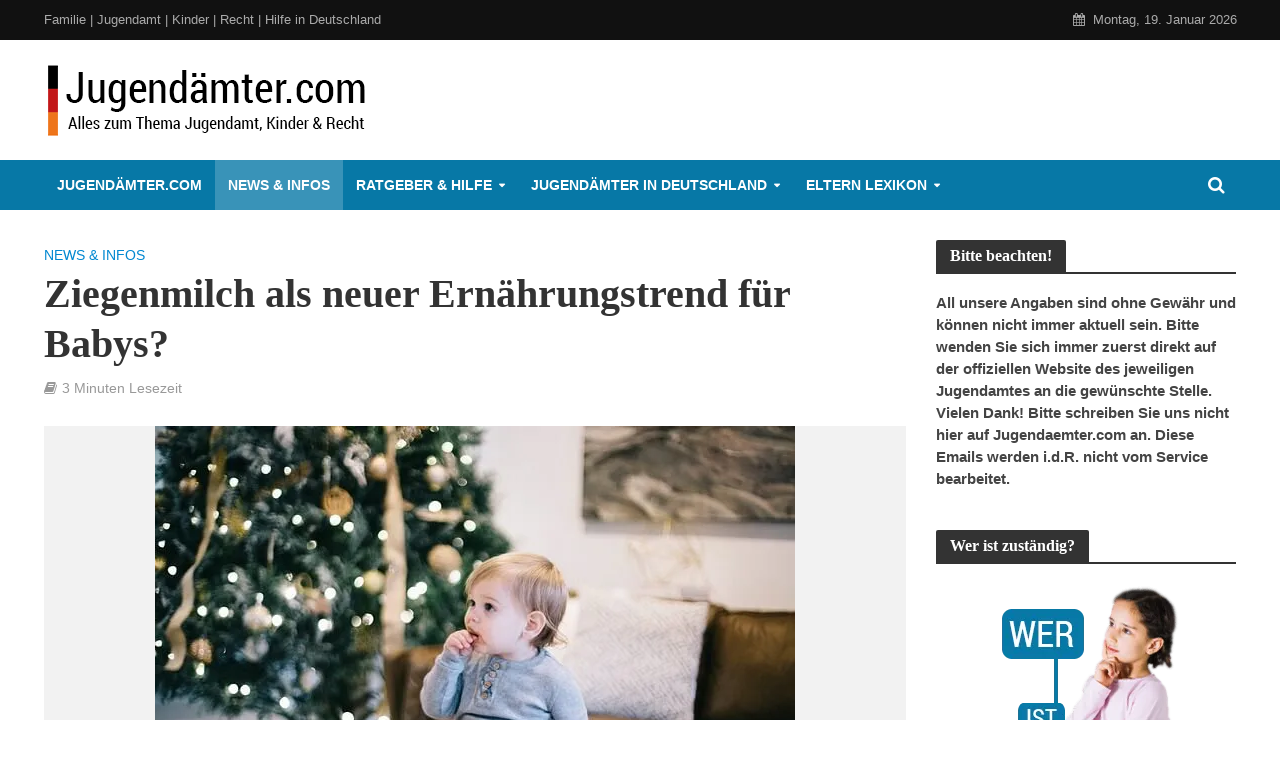

--- FILE ---
content_type: text/html; charset=UTF-8
request_url: https://www.jugendaemter.com/ziegenmilch-als-neuer-ernaehrungstrend-fuer-babys/
body_size: 54592
content:
<!DOCTYPE html>
<html lang="de" prefix="og: https://ogp.me/ns#">
<head><meta charset="UTF-8"><script>if(navigator.userAgent.match(/MSIE|Internet Explorer/i)||navigator.userAgent.match(/Trident\/7\..*?rv:11/i)){var href=document.location.href;if(!href.match(/[?&]nowprocket/)){if(href.indexOf("?")==-1){if(href.indexOf("#")==-1){document.location.href=href+"?nowprocket=1"}else{document.location.href=href.replace("#","?nowprocket=1#")}}else{if(href.indexOf("#")==-1){document.location.href=href+"&nowprocket=1"}else{document.location.href=href.replace("#","&nowprocket=1#")}}}}</script><script>(()=>{class RocketLazyLoadScripts{constructor(){this.v="2.0.4",this.userEvents=["keydown","keyup","mousedown","mouseup","mousemove","mouseover","mouseout","touchmove","touchstart","touchend","touchcancel","wheel","click","dblclick","input"],this.attributeEvents=["onblur","onclick","oncontextmenu","ondblclick","onfocus","onmousedown","onmouseenter","onmouseleave","onmousemove","onmouseout","onmouseover","onmouseup","onmousewheel","onscroll","onsubmit"]}async t(){this.i(),this.o(),/iP(ad|hone)/.test(navigator.userAgent)&&this.h(),this.u(),this.l(this),this.m(),this.k(this),this.p(this),this._(),await Promise.all([this.R(),this.L()]),this.lastBreath=Date.now(),this.S(this),this.P(),this.D(),this.O(),this.M(),await this.C(this.delayedScripts.normal),await this.C(this.delayedScripts.defer),await this.C(this.delayedScripts.async),await this.T(),await this.F(),await this.j(),await this.A(),window.dispatchEvent(new Event("rocket-allScriptsLoaded")),this.everythingLoaded=!0,this.lastTouchEnd&&await new Promise(t=>setTimeout(t,500-Date.now()+this.lastTouchEnd)),this.I(),this.H(),this.U(),this.W()}i(){this.CSPIssue=sessionStorage.getItem("rocketCSPIssue"),document.addEventListener("securitypolicyviolation",t=>{this.CSPIssue||"script-src-elem"!==t.violatedDirective||"data"!==t.blockedURI||(this.CSPIssue=!0,sessionStorage.setItem("rocketCSPIssue",!0))},{isRocket:!0})}o(){window.addEventListener("pageshow",t=>{this.persisted=t.persisted,this.realWindowLoadedFired=!0},{isRocket:!0}),window.addEventListener("pagehide",()=>{this.onFirstUserAction=null},{isRocket:!0})}h(){let t;function e(e){t=e}window.addEventListener("touchstart",e,{isRocket:!0}),window.addEventListener("touchend",function i(o){o.changedTouches[0]&&t.changedTouches[0]&&Math.abs(o.changedTouches[0].pageX-t.changedTouches[0].pageX)<10&&Math.abs(o.changedTouches[0].pageY-t.changedTouches[0].pageY)<10&&o.timeStamp-t.timeStamp<200&&(window.removeEventListener("touchstart",e,{isRocket:!0}),window.removeEventListener("touchend",i,{isRocket:!0}),"INPUT"===o.target.tagName&&"text"===o.target.type||(o.target.dispatchEvent(new TouchEvent("touchend",{target:o.target,bubbles:!0})),o.target.dispatchEvent(new MouseEvent("mouseover",{target:o.target,bubbles:!0})),o.target.dispatchEvent(new PointerEvent("click",{target:o.target,bubbles:!0,cancelable:!0,detail:1,clientX:o.changedTouches[0].clientX,clientY:o.changedTouches[0].clientY})),event.preventDefault()))},{isRocket:!0})}q(t){this.userActionTriggered||("mousemove"!==t.type||this.firstMousemoveIgnored?"keyup"===t.type||"mouseover"===t.type||"mouseout"===t.type||(this.userActionTriggered=!0,this.onFirstUserAction&&this.onFirstUserAction()):this.firstMousemoveIgnored=!0),"click"===t.type&&t.preventDefault(),t.stopPropagation(),t.stopImmediatePropagation(),"touchstart"===this.lastEvent&&"touchend"===t.type&&(this.lastTouchEnd=Date.now()),"click"===t.type&&(this.lastTouchEnd=0),this.lastEvent=t.type,t.composedPath&&t.composedPath()[0].getRootNode()instanceof ShadowRoot&&(t.rocketTarget=t.composedPath()[0]),this.savedUserEvents.push(t)}u(){this.savedUserEvents=[],this.userEventHandler=this.q.bind(this),this.userEvents.forEach(t=>window.addEventListener(t,this.userEventHandler,{passive:!1,isRocket:!0})),document.addEventListener("visibilitychange",this.userEventHandler,{isRocket:!0})}U(){this.userEvents.forEach(t=>window.removeEventListener(t,this.userEventHandler,{passive:!1,isRocket:!0})),document.removeEventListener("visibilitychange",this.userEventHandler,{isRocket:!0}),this.savedUserEvents.forEach(t=>{(t.rocketTarget||t.target).dispatchEvent(new window[t.constructor.name](t.type,t))})}m(){const t="return false",e=Array.from(this.attributeEvents,t=>"data-rocket-"+t),i="["+this.attributeEvents.join("],[")+"]",o="[data-rocket-"+this.attributeEvents.join("],[data-rocket-")+"]",s=(e,i,o)=>{o&&o!==t&&(e.setAttribute("data-rocket-"+i,o),e["rocket"+i]=new Function("event",o),e.setAttribute(i,t))};new MutationObserver(t=>{for(const n of t)"attributes"===n.type&&(n.attributeName.startsWith("data-rocket-")||this.everythingLoaded?n.attributeName.startsWith("data-rocket-")&&this.everythingLoaded&&this.N(n.target,n.attributeName.substring(12)):s(n.target,n.attributeName,n.target.getAttribute(n.attributeName))),"childList"===n.type&&n.addedNodes.forEach(t=>{if(t.nodeType===Node.ELEMENT_NODE)if(this.everythingLoaded)for(const i of[t,...t.querySelectorAll(o)])for(const t of i.getAttributeNames())e.includes(t)&&this.N(i,t.substring(12));else for(const e of[t,...t.querySelectorAll(i)])for(const t of e.getAttributeNames())this.attributeEvents.includes(t)&&s(e,t,e.getAttribute(t))})}).observe(document,{subtree:!0,childList:!0,attributeFilter:[...this.attributeEvents,...e]})}I(){this.attributeEvents.forEach(t=>{document.querySelectorAll("[data-rocket-"+t+"]").forEach(e=>{this.N(e,t)})})}N(t,e){const i=t.getAttribute("data-rocket-"+e);i&&(t.setAttribute(e,i),t.removeAttribute("data-rocket-"+e))}k(t){Object.defineProperty(HTMLElement.prototype,"onclick",{get(){return this.rocketonclick||null},set(e){this.rocketonclick=e,this.setAttribute(t.everythingLoaded?"onclick":"data-rocket-onclick","this.rocketonclick(event)")}})}S(t){function e(e,i){let o=e[i];e[i]=null,Object.defineProperty(e,i,{get:()=>o,set(s){t.everythingLoaded?o=s:e["rocket"+i]=o=s}})}e(document,"onreadystatechange"),e(window,"onload"),e(window,"onpageshow");try{Object.defineProperty(document,"readyState",{get:()=>t.rocketReadyState,set(e){t.rocketReadyState=e},configurable:!0}),document.readyState="loading"}catch(t){console.log("WPRocket DJE readyState conflict, bypassing")}}l(t){this.originalAddEventListener=EventTarget.prototype.addEventListener,this.originalRemoveEventListener=EventTarget.prototype.removeEventListener,this.savedEventListeners=[],EventTarget.prototype.addEventListener=function(e,i,o){o&&o.isRocket||!t.B(e,this)&&!t.userEvents.includes(e)||t.B(e,this)&&!t.userActionTriggered||e.startsWith("rocket-")||t.everythingLoaded?t.originalAddEventListener.call(this,e,i,o):(t.savedEventListeners.push({target:this,remove:!1,type:e,func:i,options:o}),"mouseenter"!==e&&"mouseleave"!==e||t.originalAddEventListener.call(this,e,t.savedUserEvents.push,o))},EventTarget.prototype.removeEventListener=function(e,i,o){o&&o.isRocket||!t.B(e,this)&&!t.userEvents.includes(e)||t.B(e,this)&&!t.userActionTriggered||e.startsWith("rocket-")||t.everythingLoaded?t.originalRemoveEventListener.call(this,e,i,o):t.savedEventListeners.push({target:this,remove:!0,type:e,func:i,options:o})}}J(t,e){this.savedEventListeners=this.savedEventListeners.filter(i=>{let o=i.type,s=i.target||window;return e!==o||t!==s||(this.B(o,s)&&(i.type="rocket-"+o),this.$(i),!1)})}H(){EventTarget.prototype.addEventListener=this.originalAddEventListener,EventTarget.prototype.removeEventListener=this.originalRemoveEventListener,this.savedEventListeners.forEach(t=>this.$(t))}$(t){t.remove?this.originalRemoveEventListener.call(t.target,t.type,t.func,t.options):this.originalAddEventListener.call(t.target,t.type,t.func,t.options)}p(t){let e;function i(e){return t.everythingLoaded?e:e.split(" ").map(t=>"load"===t||t.startsWith("load.")?"rocket-jquery-load":t).join(" ")}function o(o){function s(e){const s=o.fn[e];o.fn[e]=o.fn.init.prototype[e]=function(){return this[0]===window&&t.userActionTriggered&&("string"==typeof arguments[0]||arguments[0]instanceof String?arguments[0]=i(arguments[0]):"object"==typeof arguments[0]&&Object.keys(arguments[0]).forEach(t=>{const e=arguments[0][t];delete arguments[0][t],arguments[0][i(t)]=e})),s.apply(this,arguments),this}}if(o&&o.fn&&!t.allJQueries.includes(o)){const e={DOMContentLoaded:[],"rocket-DOMContentLoaded":[]};for(const t in e)document.addEventListener(t,()=>{e[t].forEach(t=>t())},{isRocket:!0});o.fn.ready=o.fn.init.prototype.ready=function(i){function s(){parseInt(o.fn.jquery)>2?setTimeout(()=>i.bind(document)(o)):i.bind(document)(o)}return"function"==typeof i&&(t.realDomReadyFired?!t.userActionTriggered||t.fauxDomReadyFired?s():e["rocket-DOMContentLoaded"].push(s):e.DOMContentLoaded.push(s)),o([])},s("on"),s("one"),s("off"),t.allJQueries.push(o)}e=o}t.allJQueries=[],o(window.jQuery),Object.defineProperty(window,"jQuery",{get:()=>e,set(t){o(t)}})}P(){const t=new Map;document.write=document.writeln=function(e){const i=document.currentScript,o=document.createRange(),s=i.parentElement;let n=t.get(i);void 0===n&&(n=i.nextSibling,t.set(i,n));const c=document.createDocumentFragment();o.setStart(c,0),c.appendChild(o.createContextualFragment(e)),s.insertBefore(c,n)}}async R(){return new Promise(t=>{this.userActionTriggered?t():this.onFirstUserAction=t})}async L(){return new Promise(t=>{document.addEventListener("DOMContentLoaded",()=>{this.realDomReadyFired=!0,t()},{isRocket:!0})})}async j(){return this.realWindowLoadedFired?Promise.resolve():new Promise(t=>{window.addEventListener("load",t,{isRocket:!0})})}M(){this.pendingScripts=[];this.scriptsMutationObserver=new MutationObserver(t=>{for(const e of t)e.addedNodes.forEach(t=>{"SCRIPT"!==t.tagName||t.noModule||t.isWPRocket||this.pendingScripts.push({script:t,promise:new Promise(e=>{const i=()=>{const i=this.pendingScripts.findIndex(e=>e.script===t);i>=0&&this.pendingScripts.splice(i,1),e()};t.addEventListener("load",i,{isRocket:!0}),t.addEventListener("error",i,{isRocket:!0}),setTimeout(i,1e3)})})})}),this.scriptsMutationObserver.observe(document,{childList:!0,subtree:!0})}async F(){await this.X(),this.pendingScripts.length?(await this.pendingScripts[0].promise,await this.F()):this.scriptsMutationObserver.disconnect()}D(){this.delayedScripts={normal:[],async:[],defer:[]},document.querySelectorAll("script[type$=rocketlazyloadscript]").forEach(t=>{t.hasAttribute("data-rocket-src")?t.hasAttribute("async")&&!1!==t.async?this.delayedScripts.async.push(t):t.hasAttribute("defer")&&!1!==t.defer||"module"===t.getAttribute("data-rocket-type")?this.delayedScripts.defer.push(t):this.delayedScripts.normal.push(t):this.delayedScripts.normal.push(t)})}async _(){await this.L();let t=[];document.querySelectorAll("script[type$=rocketlazyloadscript][data-rocket-src]").forEach(e=>{let i=e.getAttribute("data-rocket-src");if(i&&!i.startsWith("data:")){i.startsWith("//")&&(i=location.protocol+i);try{const o=new URL(i).origin;o!==location.origin&&t.push({src:o,crossOrigin:e.crossOrigin||"module"===e.getAttribute("data-rocket-type")})}catch(t){}}}),t=[...new Map(t.map(t=>[JSON.stringify(t),t])).values()],this.Y(t,"preconnect")}async G(t){if(await this.K(),!0!==t.noModule||!("noModule"in HTMLScriptElement.prototype))return new Promise(e=>{let i;function o(){(i||t).setAttribute("data-rocket-status","executed"),e()}try{if(navigator.userAgent.includes("Firefox/")||""===navigator.vendor||this.CSPIssue)i=document.createElement("script"),[...t.attributes].forEach(t=>{let e=t.nodeName;"type"!==e&&("data-rocket-type"===e&&(e="type"),"data-rocket-src"===e&&(e="src"),i.setAttribute(e,t.nodeValue))}),t.text&&(i.text=t.text),t.nonce&&(i.nonce=t.nonce),i.hasAttribute("src")?(i.addEventListener("load",o,{isRocket:!0}),i.addEventListener("error",()=>{i.setAttribute("data-rocket-status","failed-network"),e()},{isRocket:!0}),setTimeout(()=>{i.isConnected||e()},1)):(i.text=t.text,o()),i.isWPRocket=!0,t.parentNode.replaceChild(i,t);else{const i=t.getAttribute("data-rocket-type"),s=t.getAttribute("data-rocket-src");i?(t.type=i,t.removeAttribute("data-rocket-type")):t.removeAttribute("type"),t.addEventListener("load",o,{isRocket:!0}),t.addEventListener("error",i=>{this.CSPIssue&&i.target.src.startsWith("data:")?(console.log("WPRocket: CSP fallback activated"),t.removeAttribute("src"),this.G(t).then(e)):(t.setAttribute("data-rocket-status","failed-network"),e())},{isRocket:!0}),s?(t.fetchPriority="high",t.removeAttribute("data-rocket-src"),t.src=s):t.src="data:text/javascript;base64,"+window.btoa(unescape(encodeURIComponent(t.text)))}}catch(i){t.setAttribute("data-rocket-status","failed-transform"),e()}});t.setAttribute("data-rocket-status","skipped")}async C(t){const e=t.shift();return e?(e.isConnected&&await this.G(e),this.C(t)):Promise.resolve()}O(){this.Y([...this.delayedScripts.normal,...this.delayedScripts.defer,...this.delayedScripts.async],"preload")}Y(t,e){this.trash=this.trash||[];let i=!0;var o=document.createDocumentFragment();t.forEach(t=>{const s=t.getAttribute&&t.getAttribute("data-rocket-src")||t.src;if(s&&!s.startsWith("data:")){const n=document.createElement("link");n.href=s,n.rel=e,"preconnect"!==e&&(n.as="script",n.fetchPriority=i?"high":"low"),t.getAttribute&&"module"===t.getAttribute("data-rocket-type")&&(n.crossOrigin=!0),t.crossOrigin&&(n.crossOrigin=t.crossOrigin),t.integrity&&(n.integrity=t.integrity),t.nonce&&(n.nonce=t.nonce),o.appendChild(n),this.trash.push(n),i=!1}}),document.head.appendChild(o)}W(){this.trash.forEach(t=>t.remove())}async T(){try{document.readyState="interactive"}catch(t){}this.fauxDomReadyFired=!0;try{await this.K(),this.J(document,"readystatechange"),document.dispatchEvent(new Event("rocket-readystatechange")),await this.K(),document.rocketonreadystatechange&&document.rocketonreadystatechange(),await this.K(),this.J(document,"DOMContentLoaded"),document.dispatchEvent(new Event("rocket-DOMContentLoaded")),await this.K(),this.J(window,"DOMContentLoaded"),window.dispatchEvent(new Event("rocket-DOMContentLoaded"))}catch(t){console.error(t)}}async A(){try{document.readyState="complete"}catch(t){}try{await this.K(),this.J(document,"readystatechange"),document.dispatchEvent(new Event("rocket-readystatechange")),await this.K(),document.rocketonreadystatechange&&document.rocketonreadystatechange(),await this.K(),this.J(window,"load"),window.dispatchEvent(new Event("rocket-load")),await this.K(),window.rocketonload&&window.rocketonload(),await this.K(),this.allJQueries.forEach(t=>t(window).trigger("rocket-jquery-load")),await this.K(),this.J(window,"pageshow");const t=new Event("rocket-pageshow");t.persisted=this.persisted,window.dispatchEvent(t),await this.K(),window.rocketonpageshow&&window.rocketonpageshow({persisted:this.persisted})}catch(t){console.error(t)}}async K(){Date.now()-this.lastBreath>45&&(await this.X(),this.lastBreath=Date.now())}async X(){return document.hidden?new Promise(t=>setTimeout(t)):new Promise(t=>requestAnimationFrame(t))}B(t,e){return e===document&&"readystatechange"===t||(e===document&&"DOMContentLoaded"===t||(e===window&&"DOMContentLoaded"===t||(e===window&&"load"===t||e===window&&"pageshow"===t)))}static run(){(new RocketLazyLoadScripts).t()}}RocketLazyLoadScripts.run()})();</script>

<meta name="viewport" content="width=device-width,initial-scale=1.0">
<link rel="pingback" href="https://www.jugendaemter.com/xmlrpc.php">
<link rel="profile" href="https://gmpg.org/xfn/11" />

            <script data-no-defer="1" data-ezscrex="false" data-cfasync="false" data-pagespeed-no-defer data-cookieconsent="ignore">
                var ctPublicFunctions = {"_ajax_nonce":"86b040d4aa","_rest_nonce":"09d5b6f36b","_ajax_url":"\/wp-admin\/admin-ajax.php","_rest_url":"https:\/\/www.jugendaemter.com\/wp-json\/","data__cookies_type":"native","data__ajax_type":"rest","data__bot_detector_enabled":0,"data__frontend_data_log_enabled":1,"cookiePrefix":"","wprocket_detected":true,"host_url":"www.jugendaemter.com","text__ee_click_to_select":"Klicke, um die gesamten Daten auszuw\u00e4hlen","text__ee_original_email":"Die vollst\u00e4ndige Adresse lautet","text__ee_got_it":"Verstanden","text__ee_blocked":"Blockiert","text__ee_cannot_connect":"Kann keine Verbindung herstellen","text__ee_cannot_decode":"Kann E-Mail nicht dekodieren. Unbekannter Grund","text__ee_email_decoder":"CleanTalk E-Mail-Decoder","text__ee_wait_for_decoding":"Die Magie ist unterwegs!","text__ee_decoding_process":"Bitte warte einen Moment, w\u00e4hrend wir die Kontaktdaten entschl\u00fcsseln."}
            </script>
        
            <script data-no-defer="1" data-ezscrex="false" data-cfasync="false" data-pagespeed-no-defer data-cookieconsent="ignore">
                var ctPublic = {"_ajax_nonce":"86b040d4aa","settings__forms__check_internal":"0","settings__forms__check_external":"0","settings__forms__force_protection":0,"settings__forms__search_test":1,"settings__forms__wc_add_to_cart":0,"settings__data__bot_detector_enabled":0,"settings__sfw__anti_crawler":0,"blog_home":"https:\/\/www.jugendaemter.com\/","pixel__setting":"3","pixel__enabled":true,"pixel__url":"https:\/\/moderate10-v4.cleantalk.org\/pixel\/009308ab386bcb10881250128054d181.gif","data__email_check_before_post":1,"data__email_check_exist_post":0,"data__cookies_type":"native","data__key_is_ok":true,"data__visible_fields_required":true,"wl_brandname":"Anti-Spam by CleanTalk","wl_brandname_short":"CleanTalk","ct_checkjs_key":"68112859150a718b13f9ff3e916b05eb0d45b032d52ed0734c962839b60a49d7","emailEncoderPassKey":"a642e185e25d59466b1fe80888d97fcb","bot_detector_forms_excluded":"W10=","advancedCacheExists":true,"varnishCacheExists":false,"wc_ajax_add_to_cart":false}
            </script>
        
<!-- Suchmaschinen-Optimierung durch Rank Math PRO - https://rankmath.com/ -->
<title>Ziegenmilch als neuer Ernährungstrend für Babys? - Jugendämter.com | Deutschland</title>
<link data-rocket-prefetch href="https://pagead2.googlesyndication.com" rel="dns-prefetch">
<link data-rocket-prefetch href="https://fundingchoicesmessages.google.com" rel="dns-prefetch">
<style id="wpr-usedcss">img:is([sizes=auto i],[sizes^="auto," i]){contain-intrinsic-size:3000px 1500px}img.emoji{display:inline!important;border:none!important;box-shadow:none!important;height:1em!important;width:1em!important;margin:0 .07em!important;vertical-align:-.1em!important;background:0 0!important;padding:0!important}:root{--wp-block-synced-color:#7a00df;--wp-block-synced-color--rgb:122,0,223;--wp-bound-block-color:var(--wp-block-synced-color);--wp-editor-canvas-background:#ddd;--wp-admin-theme-color:#007cba;--wp-admin-theme-color--rgb:0,124,186;--wp-admin-theme-color-darker-10:#006ba1;--wp-admin-theme-color-darker-10--rgb:0,107,160.5;--wp-admin-theme-color-darker-20:#005a87;--wp-admin-theme-color-darker-20--rgb:0,90,135;--wp-admin-border-width-focus:2px}@media (min-resolution:192dpi){:root{--wp-admin-border-width-focus:1.5px}}:root{--wp--preset--font-size--normal:16px;--wp--preset--font-size--huge:42px}.aligncenter{clear:both}.screen-reader-text{border:0;clip-path:inset(50%);height:1px;margin:-1px;overflow:hidden;padding:0;position:absolute;width:1px;word-wrap:normal!important}.screen-reader-text:focus{background-color:#ddd;clip-path:none;color:#444;display:block;font-size:1em;height:auto;left:5px;line-height:normal;padding:15px 23px 14px;text-decoration:none;top:5px;width:auto;z-index:100000}html :where(.has-border-color){border-style:solid}html :where([style*=border-top-color]){border-top-style:solid}html :where([style*=border-right-color]){border-right-style:solid}html :where([style*=border-bottom-color]){border-bottom-style:solid}html :where([style*=border-left-color]){border-left-style:solid}html :where([style*=border-width]){border-style:solid}html :where([style*=border-top-width]){border-top-style:solid}html :where([style*=border-right-width]){border-right-style:solid}html :where([style*=border-bottom-width]){border-bottom-style:solid}html :where([style*=border-left-width]){border-left-style:solid}html :where(img[class*=wp-image-]){height:auto;max-width:100%}:where(figure){margin:0 0 1em}html :where(.is-position-sticky){--wp-admin--admin-bar--position-offset:var(--wp-admin--admin-bar--height,0px)}@media screen and (max-width:600px){html :where(.is-position-sticky){--wp-admin--admin-bar--position-offset:0px}}:root{--wp--preset--aspect-ratio--square:1;--wp--preset--aspect-ratio--4-3:4/3;--wp--preset--aspect-ratio--3-4:3/4;--wp--preset--aspect-ratio--3-2:3/2;--wp--preset--aspect-ratio--2-3:2/3;--wp--preset--aspect-ratio--16-9:16/9;--wp--preset--aspect-ratio--9-16:9/16;--wp--preset--color--black:#000000;--wp--preset--color--cyan-bluish-gray:#abb8c3;--wp--preset--color--white:#ffffff;--wp--preset--color--pale-pink:#f78da7;--wp--preset--color--vivid-red:#cf2e2e;--wp--preset--color--luminous-vivid-orange:#ff6900;--wp--preset--color--luminous-vivid-amber:#fcb900;--wp--preset--color--light-green-cyan:#7bdcb5;--wp--preset--color--vivid-green-cyan:#00d084;--wp--preset--color--pale-cyan-blue:#8ed1fc;--wp--preset--color--vivid-cyan-blue:#0693e3;--wp--preset--color--vivid-purple:#9b51e0;--wp--preset--color--herald-acc:#0288d1;--wp--preset--color--herald-meta:#999999;--wp--preset--color--herald-txt:#444444;--wp--preset--color--herald-bg:#ffffff;--wp--preset--gradient--vivid-cyan-blue-to-vivid-purple:linear-gradient(135deg,rgb(6, 147, 227) 0%,rgb(155, 81, 224) 100%);--wp--preset--gradient--light-green-cyan-to-vivid-green-cyan:linear-gradient(135deg,rgb(122, 220, 180) 0%,rgb(0, 208, 130) 100%);--wp--preset--gradient--luminous-vivid-amber-to-luminous-vivid-orange:linear-gradient(135deg,rgb(252, 185, 0) 0%,rgb(255, 105, 0) 100%);--wp--preset--gradient--luminous-vivid-orange-to-vivid-red:linear-gradient(135deg,rgb(255, 105, 0) 0%,rgb(207, 46, 46) 100%);--wp--preset--gradient--very-light-gray-to-cyan-bluish-gray:linear-gradient(135deg,rgb(238, 238, 238) 0%,rgb(169, 184, 195) 100%);--wp--preset--gradient--cool-to-warm-spectrum:linear-gradient(135deg,rgb(74, 234, 220) 0%,rgb(151, 120, 209) 20%,rgb(207, 42, 186) 40%,rgb(238, 44, 130) 60%,rgb(251, 105, 98) 80%,rgb(254, 248, 76) 100%);--wp--preset--gradient--blush-light-purple:linear-gradient(135deg,rgb(255, 206, 236) 0%,rgb(152, 150, 240) 100%);--wp--preset--gradient--blush-bordeaux:linear-gradient(135deg,rgb(254, 205, 165) 0%,rgb(254, 45, 45) 50%,rgb(107, 0, 62) 100%);--wp--preset--gradient--luminous-dusk:linear-gradient(135deg,rgb(255, 203, 112) 0%,rgb(199, 81, 192) 50%,rgb(65, 88, 208) 100%);--wp--preset--gradient--pale-ocean:linear-gradient(135deg,rgb(255, 245, 203) 0%,rgb(182, 227, 212) 50%,rgb(51, 167, 181) 100%);--wp--preset--gradient--electric-grass:linear-gradient(135deg,rgb(202, 248, 128) 0%,rgb(113, 206, 126) 100%);--wp--preset--gradient--midnight:linear-gradient(135deg,rgb(2, 3, 129) 0%,rgb(40, 116, 252) 100%);--wp--preset--font-size--small:14.4px;--wp--preset--font-size--medium:20px;--wp--preset--font-size--large:25.2px;--wp--preset--font-size--x-large:42px;--wp--preset--font-size--normal:18px;--wp--preset--font-size--huge:32.4px;--wp--preset--spacing--20:0.44rem;--wp--preset--spacing--30:0.67rem;--wp--preset--spacing--40:1rem;--wp--preset--spacing--50:1.5rem;--wp--preset--spacing--60:2.25rem;--wp--preset--spacing--70:3.38rem;--wp--preset--spacing--80:5.06rem;--wp--preset--shadow--natural:6px 6px 9px rgba(0, 0, 0, .2);--wp--preset--shadow--deep:12px 12px 50px rgba(0, 0, 0, .4);--wp--preset--shadow--sharp:6px 6px 0px rgba(0, 0, 0, .2);--wp--preset--shadow--outlined:6px 6px 0px -3px rgb(255, 255, 255),6px 6px rgb(0, 0, 0);--wp--preset--shadow--crisp:6px 6px 0px rgb(0, 0, 0)}:where(.is-layout-flex){gap:.5em}:where(.is-layout-grid){gap:.5em}:where(.wp-block-columns.is-layout-flex){gap:2em}:where(.wp-block-columns.is-layout-grid){gap:2em}:where(.wp-block-post-template.is-layout-flex){gap:1.25em}:where(.wp-block-post-template.is-layout-grid){gap:1.25em}input[class*=apbct].apbct_special_field{display:none!important}.apbct-tooltip{border-radius:5px;background:#d3d3d3}.apbct-tooltip{display:none;position:inherit;margin-top:5px;left:5px;opacity:.9}.apbct-popup-fade:before{content:'';background:#000;position:fixed;left:0;top:0;width:100%;height:100%;opacity:.7;z-index:9999}.apbct-popup{position:fixed;top:20%;left:50%;padding:20px;width:360px;margin-left:-200px;background:#fff;border:1px solid;border-radius:4px;z-index:99999;opacity:1}.apbct-check_email_exist-bad_email,.apbct-check_email_exist-good_email,.apbct-check_email_exist-load{z-index:9999!important;transition:none!important;background-size:contain;background-repeat:no-repeat!important;background-position-x:right;background-position-y:center;cursor:pointer!important}.apbct-check_email_exist-load{background-size:contain;background-image:var(--wpr-bg-eb35f7f8-d2d9-4e48-b099-0dceadacecec)!important}.apbct-check_email_exist-block{position:fixed!important;display:block!important}.apbct-check_email_exist-good_email{background-image:var(--wpr-bg-a5c1f951-2b21-4f66-b50f-7254f9247613)!important}.apbct-check_email_exist-bad_email{background-image:var(--wpr-bg-fa952e4a-5569-485a-ba94-37d598eec00a)!important}.apbct-check_email_exist-popup_description{display:none;position:fixed!important;padding:2px!important;border:1px solid #e5e8ed!important;border-radius:16px 16px 0!important;background:#fff!important;background-position-x:right!important;font-size:14px!important;text-align:center!important;transition:all 1s ease-out!important}@media screen and (max-width:782px){.apbct-check_email_exist-popup_description{width:100%!important}}.apbct_dog_one,.apbct_dog_three,.apbct_dog_two{animation-duration:1.5s;animation-iteration-count:infinite;animation-name:apbct_dog}.apbct-email-encoder-popup{width:30vw;min-width:400px;font-size:16px}.apbct-email-encoder--popup-header{font-size:16px;color:#333}.apbct-email-encoder-elements_center{display:flex;flex-direction:column;justify-content:center;align-items:center;font-size:16px!important;color:#000!important}.top-margin-long{margin-top:5px}.apbct-tooltip{display:none}.apbct-email-encoder-select-whole-email{-webkit-user-select:all;user-select:all}.apbct-email-encoder-got-it-button{all:unset;margin-top:10px;padding:5px 10px;border-radius:5px;background-color:#333;color:#fff;cursor:pointer;transition:background-color .3s}.apbct-ee-animation-wrapper{display:flex;height:60px;justify-content:center;font-size:16px;align-items:center}.apbct_dog{margin:0 5px;color:transparent;text-shadow:0 0 2px #aaa}.apbct_dog_one{animation-delay:0s}.apbct_dog_two{animation-delay:.5s}.apbct_dog_three{animation-delay:1s}@keyframes apbct_dog{0%,100%,75%{scale:100%;color:transparent;text-shadow:0 0 2px #aaa}25%{scale:200%;color:unset;text-shadow:unset}}@media screen and (max-width:782px){.apbct-email-encoder-popup{width:20vw;min-width:200px;font-size:16px;top:20%;left:75%}.apbct-email-encoder-elements_center{flex-direction:column!important;text-align:center}}.cmplz-blocked-content-notice{display:none}.cmplz-optin .cmplz-blocked-content-container .cmplz-blocked-content-notice,.cmplz-optin .cmplz-wp-video .cmplz-blocked-content-notice{display:block}.cmplz-blocked-content-container,.cmplz-wp-video{animation-name:cmplz-fadein;animation-duration:.6s;background:#fff;border:0;border-radius:3px;box-shadow:0 0 1px 0 rgba(0,0,0,.5),0 1px 10px 0 rgba(0,0,0,.15);display:flex;justify-content:center;align-items:center;background-repeat:no-repeat!important;background-size:cover!important;height:inherit;position:relative}.cmplz-blocked-content-container iframe,.cmplz-wp-video iframe{visibility:hidden;max-height:100%;border:0!important}.cmplz-blocked-content-container .cmplz-blocked-content-notice,.cmplz-wp-video .cmplz-blocked-content-notice{white-space:normal;text-transform:initial;position:absolute!important;width:100%;top:50%;left:50%;transform:translate(-50%,-50%);max-width:300px;font-size:14px;padding:10px;background-color:rgba(0,0,0,.5);color:#fff;text-align:center;z-index:98;line-height:23px}.cmplz-blocked-content-container .cmplz-blocked-content-notice .cmplz-links,.cmplz-wp-video .cmplz-blocked-content-notice .cmplz-links{display:block;margin-bottom:10px}.cmplz-blocked-content-container .cmplz-blocked-content-notice .cmplz-links a,.cmplz-wp-video .cmplz-blocked-content-notice .cmplz-links a{color:#fff}.cmplz-blocked-content-container div div{display:none}.cmplz-wp-video .cmplz-placeholder-element{width:100%;height:inherit}@keyframes cmplz-fadein{from{opacity:0}to{opacity:1}}@font-face{font-display:swap;font-family:FontAwesome;src:url('https://www.jugendaemter.com/wp-content/themes/herald/assets/fonts/fontawesome-webfont.eot?v=4.7.0');src:url('https://www.jugendaemter.com/wp-content/themes/herald/assets/fonts/fontawesome-webfont.eot?#iefix&v=4.7.0') format('embedded-opentype'),url('https://www.jugendaemter.com/wp-content/themes/herald/assets/fonts/fontawesome-webfont.woff?v=4.7.0') format('woff'),url('https://www.jugendaemter.com/wp-content/themes/herald/assets/fonts/fontawesome-webfont.ttf?v=4.7.0') format('truetype'),url('https://www.jugendaemter.com/wp-content/themes/herald/assets/fonts/fontawesome-webfont.svg?v=4.7.0#fontawesomeregular') format('svg');font-weight:400;font-style:normal}.fa{display:inline-block;font:14px/1 FontAwesome;font-size:inherit;text-rendering:auto;-webkit-font-smoothing:antialiased;-moz-osx-font-smoothing:grayscale}.fa-search:before{content:"\f002"}.fa-times:before{content:"\f00d"}.fa-calendar:before{content:"\f073"}.fa-bars:before{content:"\f0c9"}.fa-caret-down:before{content:"\f0d7"}.fa-angle-left:before{content:"\f104"}.fa-angle-right:before{content:"\f105"}.fa-angle-up:before{content:"\f106"}html{-ms-text-size-adjust:100%;-webkit-text-size-adjust:100%}body{margin:0}article,details,figcaption,figure,footer,header,nav,section,summary{display:block}canvas,progress,video{display:inline-block;vertical-align:baseline}[hidden],template{display:none}a{background-color:transparent}a:active,a:hover{outline:0}strong{font-weight:700}h1{font-size:2em;margin:.67em 0}img{border:0}svg:not(:root){overflow:hidden}figure{margin:1em 40px}code{font-family:monospace,monospace;font-size:1em}button,input,optgroup,select,textarea{color:inherit;font:inherit;margin:0}button{overflow:visible}button,select{text-transform:none}button,html input[type=button],input[type=submit]{-webkit-appearance:button;cursor:pointer}button[disabled],html input[disabled]{cursor:default}button::-moz-focus-inner,input::-moz-focus-inner{border:0;padding:0}input{line-height:normal}input[type=checkbox],input[type=radio]{-webkit-box-sizing:border-box;-moz-box-sizing:border-box;box-sizing:border-box;padding:0}input[type=number]::-webkit-inner-spin-button,input[type=number]::-webkit-outer-spin-button{height:auto}input[type=search]{-webkit-appearance:textfield;-webkit-box-sizing:content-box;-moz-box-sizing:content-box;box-sizing:content-box}input[type=search]::-webkit-search-cancel-button,input[type=search]::-webkit-search-decoration{-webkit-appearance:none}fieldset{border:1px solid silver;margin:0 2px;padding:.35em .625em .75em}legend{border:0;padding:0}textarea{overflow:auto}optgroup{font-weight:700}table{border-collapse:collapse;border-spacing:0}*{-webkit-box-sizing:border-box;-moz-box-sizing:border-box;box-sizing:border-box}:after,:before{-webkit-box-sizing:border-box;-moz-box-sizing:border-box;box-sizing:border-box}html{font-size:10px;-webkit-tap-highlight-color:transparent}button,input,select,textarea{font-family:inherit;font-size:inherit;line-height:inherit}figure{margin:0}img{vertical-align:middle}[role=button]{cursor:pointer}.container{margin-right:auto;margin-left:auto;padding-left:20px;padding-right:20px}@media (min-width:768px){.container{width:750px}}@media (min-width:992px){.container{width:970px}}@media (min-width:1200px){.container{width:1360px}}.row{margin-left:-20px;margin-right:-20px}.col-lg-12,.col-lg-3,.col-lg-9,.col-md-12,.col-md-3,.col-md-9,.col-sm-12,.col-sm-3{position:relative;min-height:1px;padding-left:20px;padding-right:20px}@media (min-width:768px){.col-sm-12,.col-sm-3{float:left}.col-sm-12{width:100%}.col-sm-3{width:25%}}@media (min-width:992px){.col-md-12,.col-md-3,.col-md-9{float:left}.col-md-12{width:100%}.col-md-9{width:75%}.col-md-3{width:25%}}@media (min-width:1201px){.col-lg-12,.col-lg-3,.col-lg-9{float:left}.col-lg-12{width:100%}.col-lg-9{width:75%}.col-lg-3{width:25%}}.container:after,.container:before,.row:after,.row:before{content:" ";display:table}.container:after,.row:after{clear:both}.hide{display:none!important}.show{display:block!important}.hidden{display:none!important}@-ms-viewport{width:device-width}@media (max-width:767px){.hidden-xs{display:none!important}}@media (min-width:768px) and (max-width:991px){.hidden-sm{display:none!important}}@media (min-width:992px) and (max-width:1199px){.hidden-md{display:none!important}}@media (min-width:1200px){.hidden-lg{display:none!important}}.mfp-bg{top:0;left:0;width:100%;height:100%;z-index:1042;overflow:hidden;position:fixed;background:#0b0b0b;opacity:.8}.mfp-wrap{top:0;left:0;width:100%;height:100%;z-index:1043;position:fixed;outline:0!important;-webkit-backface-visibility:hidden}.mfp-container{text-align:center;position:absolute;width:100%;height:100%;left:0;top:0;padding:0 8px;-webkit-box-sizing:border-box;-moz-box-sizing:border-box;box-sizing:border-box}.mfp-container:before{content:'';display:inline-block;height:100%;vertical-align:middle}.mfp-align-top .mfp-container:before{display:none}.mfp-content{position:relative;display:inline-block;vertical-align:middle;margin:0 auto;text-align:left;z-index:1045}.mfp-ajax-holder .mfp-content,.mfp-inline-holder .mfp-content{width:100%;cursor:auto}.mfp-ajax-cur{cursor:progress}.mfp-zoom-out-cur,.mfp-zoom-out-cur .mfp-image-holder .mfp-close{cursor:-moz-zoom-out;cursor:-webkit-zoom-out;cursor:zoom-out}.mfp-zoom{cursor:pointer;cursor:-webkit-zoom-in;cursor:-moz-zoom-in;cursor:zoom-in}.mfp-auto-cursor .mfp-content{cursor:auto}.mfp-arrow,.mfp-close,.mfp-counter,.mfp-preloader{-webkit-user-select:none;-moz-user-select:none;user-select:none}.mfp-loading.mfp-figure{display:none}.mfp-hide{display:none!important}.mfp-preloader{color:#ccc;position:absolute;top:50%;width:auto;text-align:center;margin-top:-.8em;left:8px;right:8px;z-index:1044}.mfp-preloader a{color:#ccc}.mfp-preloader a:hover{color:#fff}.mfp-s-ready .mfp-preloader{display:none}.mfp-s-error .mfp-content{display:none}button.mfp-arrow,button.mfp-close{overflow:visible;cursor:pointer;background:0 0;border:0;-webkit-appearance:none;display:block;outline:0;padding:0;z-index:1046;-webkit-box-shadow:none;box-shadow:none}button::-moz-focus-inner{padding:0;border:0}.mfp-close{width:44px;height:44px;line-height:44px;position:absolute;right:0;top:0;text-decoration:none;text-align:center;opacity:.65;padding:0 0 18px 10px;color:#fff;font-style:normal;font-size:28px;font-family:Arial,Baskerville,monospace}.mfp-close:focus,.mfp-close:hover{opacity:1}.mfp-close:active{top:1px}.mfp-close-btn-in .mfp-close{color:#333}.mfp-iframe-holder .mfp-close,.mfp-image-holder .mfp-close{color:#fff;right:-6px;text-align:right;padding-right:6px;width:100%}.mfp-counter{position:absolute;top:0;right:0;color:#ccc;font-size:12px;line-height:18px;white-space:nowrap}.mfp-arrow{position:absolute;opacity:.65;margin:0;top:50%;margin-top:-55px;padding:0;width:90px;height:110px;-webkit-tap-highlight-color:transparent}.mfp-arrow:active{margin-top:-54px}.mfp-arrow:focus,.mfp-arrow:hover{opacity:1}.mfp-arrow .mfp-a,.mfp-arrow .mfp-b,.mfp-arrow:after,.mfp-arrow:before{content:'';display:block;width:0;height:0;position:absolute;left:0;top:0;margin-top:35px;margin-left:35px;border:inset transparent}.mfp-arrow .mfp-a,.mfp-arrow:after{border-top-width:13px;border-bottom-width:13px;top:8px}.mfp-arrow .mfp-b,.mfp-arrow:before{border-top-width:21px;border-bottom-width:21px;opacity:.7}.mfp-arrow-left{left:0}.mfp-arrow-left .mfp-a,.mfp-arrow-left:after{border-right:17px solid #fff;margin-left:31px}.mfp-arrow-left .mfp-b,.mfp-arrow-left:before{margin-left:25px;border-right:27px solid #3f3f3f}.mfp-arrow-right{right:0}.mfp-arrow-right .mfp-a,.mfp-arrow-right:after{border-left:17px solid #fff;margin-left:39px}.mfp-arrow-right .mfp-b,.mfp-arrow-right:before{border-left:27px solid #3f3f3f}.mfp-iframe-holder{padding-top:40px;padding-bottom:40px}.mfp-iframe-holder .mfp-content{line-height:0;width:100%;max-width:900px}.mfp-iframe-holder .mfp-close{top:-40px}.mfp-iframe-scaler{width:100%;height:0;overflow:hidden;padding-top:56.25%}.mfp-iframe-scaler iframe{position:absolute;display:block;top:0;left:0;width:100%;height:100%;box-shadow:0 0 8px rgba(0,0,0,.6);background:#000}img.mfp-img{width:auto;max-width:100%;height:auto;display:block;line-height:0;-webkit-box-sizing:border-box;-moz-box-sizing:border-box;box-sizing:border-box;padding:40px 0;margin:0 auto}.mfp-figure{line-height:0}.mfp-figure:after{content:'';position:absolute;left:0;top:40px;bottom:40px;display:block;right:0;width:auto;height:auto;z-index:-1;box-shadow:0 0 8px rgba(0,0,0,.6);background:#444}.mfp-figure small{color:#bdbdbd;display:block;font-size:12px;line-height:14px}.mfp-figure figure{margin:0}.mfp-bottom-bar{margin-top:-36px;position:absolute;top:100%;left:0;width:100%;cursor:auto}.mfp-title{text-align:left;line-height:18px;color:#f3f3f3;word-wrap:break-word;padding-right:36px}.mfp-image-holder .mfp-content{max-width:100%}.mfp-gallery .mfp-image-holder .mfp-figure{cursor:pointer}@media screen and (max-width:800px) and (orientation:landscape),screen and (max-height:300px){.mfp-img-mobile .mfp-image-holder{padding-left:0;padding-right:0}.mfp-img-mobile img.mfp-img{padding:0}.mfp-img-mobile .mfp-figure:after{top:0;bottom:0}.mfp-img-mobile .mfp-figure small{display:inline;margin-left:5px}.mfp-img-mobile .mfp-bottom-bar{background:rgba(0,0,0,.6);bottom:0;margin:0;top:auto;padding:3px 5px;position:fixed;-webkit-box-sizing:border-box;-moz-box-sizing:border-box;box-sizing:border-box}.mfp-img-mobile .mfp-bottom-bar:empty{padding:0}.mfp-img-mobile .mfp-counter{right:5px;top:3px}.mfp-img-mobile .mfp-close{top:0;right:0;width:35px;height:35px;line-height:35px;background:rgba(0,0,0,.6);position:fixed;text-align:center;padding:0}}@media all and (max-width:900px){.mfp-arrow{-webkit-transform:scale(.75);transform:scale(.75)}.mfp-arrow-left{-webkit-transform-origin:0;transform-origin:0}.mfp-arrow-right{-webkit-transform-origin:100%;transform-origin:100%}.mfp-container{padding-left:6px;padding-right:6px}}.mfp-ie7 .mfp-img{padding:0}.mfp-ie7 .mfp-bottom-bar{width:600px;left:50%;margin-left:-300px;margin-top:5px;padding-bottom:5px}.mfp-ie7 .mfp-container{padding:0}.mfp-ie7 .mfp-content{padding-top:44px}.mfp-ie7 .mfp-close{top:0;right:0;padding-top:0}.owl-carousel .animated{-webkit-animation-duration:1s;animation-duration:1s;-webkit-animation-fill-mode:both;animation-fill-mode:both}.owl-carousel .owl-animated-in{z-index:0}.owl-carousel .owl-animated-out{z-index:1}.owl-carousel .fadeOut{-webkit-animation-name:fadeOut;animation-name:fadeOut}@-webkit-keyframes fadeOut{0%{opacity:1}100%{opacity:0}}@keyframes fadeOut{0%{opacity:1}100%{opacity:0}}.owl-height{-webkit-transition:height .5s ease-in-out;-moz-transition:height .5s ease-in-out;-ms-transition:height .5s ease-in-out;-o-transition:height .5s ease-in-out;transition:height .5s ease-in-out}.owl-carousel{display:none;width:100%;-webkit-tap-highlight-color:transparent;position:relative;z-index:1}.owl-carousel .owl-stage-outer{position:relative;overflow:hidden;-webkit-transform:translate3d(0,0,0)}.owl-carousel .owl-controls .owl-dot,.owl-carousel .owl-controls .owl-nav .owl-next,.owl-carousel .owl-controls .owl-nav .owl-prev{cursor:pointer;cursor:hand;-webkit-user-select:none;-khtml-user-select:none;-moz-user-select:none;-ms-user-select:none;user-select:none}.owl-carousel.owl-loaded{display:block}.owl-carousel.owl-loading{opacity:0;display:block}.owl-carousel.owl-hidden{opacity:0}.owl-carousel .owl-refresh .owl-item{display:none}.owl-carousel .owl-item{position:relative;min-height:1px;float:left;-webkit-backface-visibility:hidden;-webkit-tap-highlight-color:transparent;-webkit-touch-callout:none;-webkit-user-select:none;-moz-user-select:none;-ms-user-select:none;user-select:none}.owl-carousel .owl-item img{display:block;width:100%;-webkit-transform-style:preserve-3d}.owl-carousel.owl-text-select-on .owl-item{-webkit-user-select:auto;-moz-user-select:auto;-ms-user-select:auto;user-select:auto}.owl-carousel .owl-grab{cursor:move;cursor:-webkit-grab;cursor:-o-grab;cursor:-ms-grab;cursor:grab}.owl-carousel.owl-rtl{direction:rtl}.owl-carousel.owl-rtl .owl-item{float:right}.no-js .owl-carousel{display:block}.owl-carousel .owl-item .owl-lazy{opacity:0;-webkit-transition:opacity .4s;-moz-transition:opacity .4s;-ms-transition:opacity .4s;-o-transition:opacity .4s;transition:opacity .4s ease}.owl-carousel .owl-item img{transform-style:preserve-3d}.owl-carousel .owl-video-play-icon{position:absolute;height:80px;width:80px;left:50%;top:50%;margin-left:-40px;margin-top:-40px;background:var(--wpr-bg-b8349c47-062d-41db-9bea-765c5ab1dc4c) no-repeat;cursor:pointer;z-index:1;-webkit-backface-visibility:hidden;-webkit-transition:scale .1s;-moz-transition:scale .1s;-ms-transition:scale .1s;-o-transition:scale .1s;transition:scale .1s ease}.owl-carousel .owl-video-play-icon:hover{transition:scale(1.3, 1.3)}.owl-carousel .owl-video-playing .owl-video-play-icon{display:none}.owl-carousel .owl-video-frame{position:relative;z-index:1}html{-webkit-tap-highlight-color:transparent}a{text-decoration:none}embed,iframe,object{max-width:100%}img{max-width:100%;height:auto;vertical-align:middle;border:0;-ms-interpolation-mode:bicubic}ins{text-decoration:none}.herald-site-content{margin:0 auto;position:relative;z-index:1;width:1400px;padding:40px 0 1px;min-height:67vh}.entry-header{margin-bottom:25px}.herald-section{margin-bottom:0}.herald-section article.herald-single:last-of-type,.herald-section article:last-child{margin-bottom:40px}.herald-module,.herald-section:last-child,.widget article:last-child{margin-bottom:0}.herald-sidebar{margin-bottom:30px}.herald-sidebar a{-webkit-transition:.2s;transition:all .2s ease}.alignleft{display:inline;float:left;margin-right:20px}.alignright{display:inline;float:right;margin-left:20px}.aligncenter{clear:both;display:block;margin:0 auto 30px}.alignnone{margin:0 20px 30px 0}.wp-caption{position:relative;max-width:100%}.wp-caption img[class*=wp-image-]{display:block;margin:0 auto}.mfp-title{font-size:1.3rem;color:#ccc}.meta-media:hover .gallery-item:hover .gallery-caption{background:rgba(0,0,0,.7);color:#fff}.entry-title a{display:block;clear:both}.entry-title a,.footer-bottom .herald-copyright a{-webkit-transition:.2s;transition:.2s ease}.entry-content a,.footer-bottom .herald-copyright a{padding-bottom:2px;border-bottom:2px solid transparent;-webkit-transition:trans-prefix(border-bottom, border-bottom .15s ease-in, webkit);-webkit-transition:border-bottom .15s ease-in;transition:border-bottom .15s ease-in}.screen-reader-text{clip:rect(1px,1px,1px,1px);position:absolute!important;height:1px;width:1px;overflow:hidden}.entry-content div a,.entry-content div a:hover{border-bottom:none;padding-bottom:0}.herald-mod-wrap{position:relative;width:100%}.herald-mod-wrap .herald-mod-title .herald-mod-h{margin-bottom:0}.herald-mod-wrap .herald-mod-title{display:inline-block}.herald-mod-wrap .herald-mod-subnav-mobile{display:none}.herald-mod-wrap .herald-mod-head{position:relative;margin-bottom:20px;float:left;width:100%;clear:both}.herald-mod-wrap .herald-mod-head:after{position:absolute;content:"";height:2px;width:100%;bottom:-2px;left:0}.herald-mod-wrap .herald-mod-h{padding:0 14px;border-radius:2px 2px 0 0;display:-webkit-inline-box;display:-ms-inline-flexbox;display:inline-flex;-webkit-box-align:center;-ms-flex-align:center;align-items:center;-webkit-box-pack:center;-ms-flex-pack:center;justify-content:center;height:29px}.herald-mod-wrap .herald-mod-h a i{padding:0 0 0 10px;font-size:12px}.herald-slider-controls .owl-next,.herald-slider-controls .owl-prev{font-size:1.1rem;text-transform:uppercase;border-radius:2px;padding:0 10px;display:-webkit-inline-box;display:-ms-inline-flexbox;display:inline-flex;-webkit-box-align:center;-ms-flex-align:center;align-items:center;justify-items:center;height:26px}.herald-slider-controls{display:inline-block;vertical-align:top;margin-left:8px;float:right}.herald-slider-controls .owl-next,.herald-slider-controls .owl-prev{width:26px;height:26px;text-align:center;padding:0 10px;font-size:1.6rem;line-height:2.4rem;-webkit-touch-callout:none;-webkit-user-select:none;-moz-user-select:none;-ms-user-select:none;user-select:none}.herald-slider-controls .owl-next:hover,.herald-slider-controls .owl-prev:hover{cursor:pointer}.herald-slider-controls .owl-next{margin-left:8px}.herald-slider-controls .owl-next i{margin-right:-2px}.meta-category{display:-webkit-inline-box;display:-ms-inline-flexbox;display:inline-flex;-ms-flex-wrap:wrap;flex-wrap:wrap}.meta-category i{margin-right:7px;font-size:1.7rem;color:#f08a46}.meta-category a{display:inline-block;vertical-align:top}.herald-post-thumbnail{position:relative;text-align:center;background-color:rgba(0,0,0,.05)}.herald-load-more{text-align:center}.herald-load-more a{display:inline-block;font-size:1.4rem;text-transform:uppercase;line-height:2.8rem;min-width:40px;height:40px;padding:5px;border-radius:2px;padding:5px 10px;width:186px}.herald-ovrld .meta-category span{display:none}.herald-ovrld .herald-post-thumbnail{width:100%}.herald-ovrld .meta-category a+span+a{margin-left:10px}.entry-header .herald-comments a:before,.entry-header .herald-rtime:before{font-family:FontAwesome;padding:0 0 3px;margin:0 5px 0 0;text-align:left;float:left}.entry-header .herald-comments a:before{content:"\f0e6"}.entry-header .herald-rtime:before{content:"\f02d"}.entry-meta .meta-item{margin-right:14px}.herald-sticky-header-visible .entry-meta-wrapper-sticky.is_stuck,.herald-sticky-header-visible .herald-sticky.is_stuck{top:90px}.entry-meta-wrapper-sticky.is_stuck,.herald-sticky.is_stuck{top:40px}.herald-sticky .widget:last-child{margin-bottom:0}.gallery-icon a:after{content:"\f0b2";z-index:1000;position:absolute;font-family:FontAwesome;font-size:19px;line-height:36px;opacity:0;height:58px;width:58px;text-align:center;padding:10px 0 0;background:rgba(0,0,0,.5);color:#fff;border-radius:50%;-webkit-transition:.3s ease-in-out;transition:all .3s ease-in-out;border:2px solid #fff}.gallery-icon:hover a:after{opacity:1}.meta-media{margin-bottom:30px;position:relative;min-height:90px}.gallery{margin-left:-10px;margin-right:-10px}.gallery-item{display:inline-block;padding:0 10px 20px;text-align:center;vertical-align:top;width:100%;margin:0;position:relative}.gallery-icon img{margin:0 auto}.gallery-caption{display:none}.meta-media:hover .gallery-item .gallery-caption{background-color:rgba(0,0,0,.4);color:rgba(255,255,255,.8)}.mfp-arrow:after{display:none}.mfp-arrow-left,.mfp-arrow-right{font-family:FontAwesome;color:#fff;font-size:3rem}.mfp-arrow-left:before{content:"\f053";border:none}.mfp-arrow-right:before{content:"\f054";border:none}.owl-carousel{padding:0;margin:0;overflow:hidden;-webkit-backface-visibility:hidden}.owl-carousel .owl-stage-outer{margin:0 -20px}.owl-item{-webkit-backface-visibility:hidden;-webkit-transform:translateZ(0) scale(1,1)}.owl-carousel .owl-item img{height:auto}.owl-carousel article{margin-bottom:0}.entry-content .herald-search-form{width:100%;float:left;padding:30px;margin-bottom:10px}.entry-content .herald-search-input{background-color:#fff;border:1px solid inherit;height:50px;width:81%;float:left;font-style:italic;font-size:1.6rem;padding:11px;font-weight:400}.entry-content .herald-search-submit:after{font-family:FontAwesome;content:"\f002"}.entry-content .herald-search-submit{display:inline-block;font-size:1.8rem;text-transform:uppercase;line-height:2.8rem;font-weight:600;min-width:40px;height:50px;padding:5px 10px;border-radius:2px;width:18%;border:none;margin-left:1%;text-align:center}body .wp-video{width:100%!important}.herald-da{width:970px;margin:30px auto;text-align:center}.row .herald-da{margin:0 auto 30px}.herald-site-header .row .herald-da,.single .herald-site-header .row .herald-da{margin:0 auto;background-color:transparent;border:none}.herald-entry-content iframe{margin-bottom:30px}.single .herald-entry-content .herald-da{margin:40px auto;padding:35px 0;width:100%;text-align:center;border-radius:2px}.herald-loader{display:none;position:absolute;top:46px;left:50%;margin:0 auto 0 -35px;font-size:11px}.herald-loader-active{opacity:0}.spinner{margin:0 auto;width:70px;text-align:center}.spinner>div{width:18px;height:18px;border-radius:100%;display:inline-block;-webkit-animation:1.4s ease-in-out infinite both sk-bouncedelay;animation:1.4s ease-in-out infinite both sk-bouncedelay}.herald-infinite-scroll a{opacity:0}.herald-nav-toggle{width:30px;font-size:3rem;line-height:2.6rem;display:none;position:absolute}.herald-header-sticky .herald-nav-toggle{padding:0}html{font-size:62.5%;-moz-osx-font-smoothing:grayscale;-webkit-font-smoothing:antialiased;text-rendering:optimizeLegibility}body{line-height:1.6;-ms-word-wrap:break-word;word-wrap:break-word}.h1,h1{line-height:1.25}h2{line-height:1.27}h4{line-height:1.4}.herald-no-sid .herald-posts .h6{line-height:1.42}.h6{line-height:1.44}h1,h2,h4{margin:0}.entry-content .h1,.entry-content h1{margin-bottom:2rem}.entry-content h2{margin-bottom:1.8rem}.entry-content h4{margin-bottom:1.2rem}.entry-content .h6{margin-bottom:.8rem}.entry-content ul{padding-left:20px}.entry-content ul li{margin-bottom:1rem}.entry-title a:hover{text-decoration:none}.herald-entry-content{line-height:1.625}.herald-entry-content p,.herald-entry-content ul{margin:0 0 3rem}.herald-sidebar{line-height:1.625}p{margin:0 0 1.5rem}table{border-collapse:collapse;border-spacing:0;border-top:1px solid;border-left:1px solid;width:100%;margin-bottom:30px}caption{font-weight:400;text-align:left}code{vertical-align:bottom}ul{margin:0}ul li{margin-bottom:1.5rem}ul ul{margin-top:0;margin-bottom:0}.herald-site-header .header-top{font-size:1.3rem;font-weight:400}.meta-category{font-size:1.3rem;line-height:1.8rem}.herald-single .col-mod-single .meta-category{font-size:1.4rem;line-height:2rem}.meta-category a{text-transform:uppercase;font-weight:400;padding-bottom:2px;border-bottom:2px solid transparent;-webkit-transition:trans-prefix(border-bottom, border-bottom .15s ease-in, webkit);-webkit-transition:border-bottom .15s ease-in;transition:border-bottom .15s ease-in}.meta-category a:hover{border-bottom:2px solid}.entry-meta{font-size:1.4rem;line-height:2.2rem}.entry-meta .meta-item{display:inline-block;vertical-align:top}.entry-meta .meta-item,.entry-meta a,.entry-meta span{font-size:1.4rem;line-height:1.8rem}.entry-meta a{padding-bottom:2px;border-bottom:2px solid transparent;-webkit-transition:trans-prefix(border-bottom, border-bottom .15s ease-in, webkit);-webkit-transition:border-bottom .15s ease-in;transition:border-bottom .15s ease-in}.entry-meta a:hover{border-bottom:2px solid}.herald-menu{line-height:1.3;text-transform:uppercase}.header-top .herald-menu{text-transform:none;font-weight:400;font-size:1.3rem;line-height:1.8rem}.header-bottom .h1,.herald-header-sticky .h1{line-height:1;font-size:2.8rem}input[type=email],input[type=number],input[type=password],input[type=text],input[type=url],select,textarea{border:1px solid;padding:10px;outline:0;line-height:normal;width:100%;font-size:100%;margin:0;vertical-align:baseline;border-radius:2px}select{width:100%}button{outline:0}input[type=submit]{display:inline-block;font-size:1.4rem;text-transform:uppercase;line-height:2.8rem;min-width:40px;height:40px;padding:5px 10px;border-radius:2px;max-width:200px;border:none;text-align:center;color:#fff}input[type=submit]:hover{border:none}.error{color:#fff;background:#e74c3c}.success{color:#fff;background:#27ae60}.error,.success{display:block;float:left;width:100%;margin:0;padding:10px 20px;border-radius:2px}.submit{width:31.5%;height:50px;text-align:center;border:none;color:#fff;text-transform:uppercase}.herald-boxed .herald-site-header .container{width:1430px}.herald-boxed .herald-header-sticky .container{width:1430px}.herald-boxed .herald-single-sticky .container{width:1430px}.herald-boxed .herald-site-footer .container{width:1430px}.herald-go-hor>*{display:inline-block;vertical-align:middle}.herald-site-header{position:relative;z-index:2}.hel-l{position:absolute;left:20px;top:0;z-index:1001;display:table;height:100%}.hel-c,.hel-l,.hel-r{display:-webkit-box;display:-ms-flexbox;display:flex;-webkit-box-align:center;-ms-flex-align:center;align-items:center}.herald-go-hor.hel-l{-webkit-box-orient:horizontal;-webkit-box-direction:normal;-ms-flex-direction:row;flex-direction:row;-webkit-box-pack:start;-ms-flex-pack:start;justify-content:flex-start}.herald-go-hor.hel-r{-webkit-box-orient:horizontal;-webkit-box-direction:normal;-ms-flex-direction:row;flex-direction:row;-webkit-box-pack:start;-ms-flex-pack:start;justify-content:flex-start}.herald-boxed .hel-l{left:15px}.herald-boxed .hel-r{right:15px}.hel-r{position:absolute;right:20px;top:0;z-index:1001;display:table}.hel-c{margin:0 auto;width:100%;text-align:center;z-index:1000;display:table}.herald-site-header li,.herald-site-header ul{list-style:none;margin:0;padding:0}.herald-site-header .herald-header-wraper{position:relative}.herald-site-header .site-branding{text-decoration:none;margin-bottom:0;display:inline-block}.herald-site-header>div:first-child{z-index:5003}.herald-site-header>div:nth-child(2){z-index:5002}.herald-site-header>div:nth-child(3){z-index:5001}.herald-site-header>div:nth-child(4){z-index:5000}.header-top{height:40px;position:relative;z-index:1002}.header-top .hel-l>*,.header-top .hel-r>*{float:left}.header-top .hel-c>*{display:inline-block;vertical-align:top}.header-top .hel-c,.header-top .hel-l,.header-top .hel-r{line-height:4rem;height:auto}.header-top .herald-search-input{background:rgba(255,255,255,.1);border:none}.header-top .herald-search-input{height:28px}.header-top .herald-search-form{width:auto;max-width:auto}.header-top .herald-search-form .herald-search-input{width:82px;-webkit-transition:.2s;transition:all .2s ease}.header-top .herald-search-form .herald-search-input:focus{width:200px}.header-top .herald-in-popup{padding:0}.header-top .herald-in-popup .herald-search-form{padding:4px 10px}.header-top .herald-in-popup .herald-search-form .herald-search-input{padding:0 40px 0 10px;width:100%}.header-top .herald-in-popup .herald-search-form{max-width:300px;width:300px}.hel-l.herald-go-hor{display:-webkit-box;display:-ms-flexbox;display:flex;-webkit-box-align:center;-ms-flex-align:center;align-items:center}.header-middle .col-lg-12{position:relative}.header-middle .hel-c{max-width:100%}.header-middle .hel-c .herald-search-form,.header-middle .hel-c .menu{display:inline-block}.header-middle .herald-in-popup{padding:0}.header-middle .herald-in-popup .herald-search-form{padding:10px}.header-middle .herald-in-popup .herald-search-form .herald-search-input{padding:0 40px 0 10px}.header-middle .herald-in-popup .herald-search-form{max-width:300px;width:300px}.header-middle .herald-menu-popup-search>span{display:block;height:38px;padding:12px;width:38px;margin:0}.header-middle .herald-search-input{height:40px}.header-middle .herald-menu-popup-search{height:38px}.header-middle .herald-menu-popup-search .fa{border-radius:2px}.header-middle .herald-menu-popup-search.herald-search-active .fa{border-radius:2px 2px 0 0}.header-bottom,.herald-header-sticky{height:50px}.header-bottom .hel-c>*,.header-bottom .hel-l>*,.header-bottom .hel-r>*,.herald-header-sticky .hel-c>*,.herald-header-sticky .hel-l>*,.herald-header-sticky .hel-r>*{display:inline-block;vertical-align:middle}.header-bottom .herald-search-input,.herald-header-sticky .herald-search-input{height:40px}.header-bottom .herald-in-popup,.herald-header-sticky .herald-in-popup{padding:0}.header-bottom .herald-in-popup .herald-search-form,.herald-header-sticky .herald-in-popup .herald-search-form{padding:10px}.header-bottom .herald-in-popup .herald-search-form .herald-search-input,.herald-header-sticky .herald-in-popup .herald-search-form .herald-search-input{padding:0 40px 0 10px}.header-bottom .herald-in-popup .herald-search-form,.herald-header-sticky .herald-in-popup .herald-search-form{margin:0;max-width:300px;width:300px}.header-bottom .herald-search-form,.herald-header-sticky .herald-search-form{margin:5px 0}.header-bottom .herald-calendar,.header-bottom .site-description,.herald-header-sticky .herald-calendar,.herald-header-sticky .site-description{padding:12px 0;font-size:1.4rem}.header-bottom .herald-menu>ul>li>a,.herald-header-sticky .herald-menu>ul>li>a{padding:0 13px;line-height:50px}.header-bottom .herald-menu li,.herald-header-sticky .herald-menu li{margin:0}.header-bottom .herald-menu-popup-search>span.fa,.herald-header-sticky .herald-menu-popup-search>span.fa{height:50px;padding:16px 0 14px}.header-bottom .herald-menu-popup-search>span,.herald-header-sticky .herald-menu-popup-search>span{height:50px;padding:18px 0;width:40px;margin:0}.header-bottom .herald-menu,.herald-header-sticky .herald-menu{margin:0}.header-bottom .site-title.h1,.herald-header-sticky .site-title.h1{font-size:2.8rem;line-height:1}.header-bottom .hel-el,.herald-header-sticky .hel-el{height:50px;position:relative;display:-webkit-box;display:-ms-flexbox;display:flex;-webkit-box-align:center;-ms-flex-align:center;align-items:center}.header-bottom .site-title img,.herald-header-sticky .site-title img{max-height:50px}.header-middle .hel-el{display:-webkit-box;display:-ms-flexbox;display:flex;-webkit-box-align:center;-ms-flex-align:center;align-items:center}.header-middle .hel-r{top:auto}.herald-header-sticky{position:fixed;-webkit-transform:translate3d(0,-100px,0);transform:translate3d(0,-100px,0);top:0;left:0;height:50px;max-height:100px;z-index:9999;width:100%;-webkit-transition-duration:.3s;transition-duration:.3s;-webkit-transition-timing-function:cubic-bezier(0.215,0.61,0.355,1);transition-timing-function:cubic-bezier(0.215,0.61,0.355,1);-webkit-transition-property:transform;-webkit-transition-property:-webkit-transform;transition-property:-webkit-transform;transition-property:transform;transition-property:transform,-webkit-transform}.herald-sticky-header-visible .herald-header-sticky{-webkit-transform:translate3d(0,0,0);transform:translate3d(0,0,0)}.trending-slider{max-height:100px;overflow:hidden;opacity:0}.trending-slider.owl-loaded{opacity:1}.trending-slider[data-col="3"] .herald-post-thumbnail,.trending-slider[data-col="4"] .herald-post-thumbnail{-webkit-box-flex:0;-ms-flex:0 0 14%;flex:0 0 14%;max-width:14%}.trending-slider[data-col="3"] .h6,.trending-slider[data-col="4"] .h6{-webkit-box-flex:0;-ms-flex:0 0 84%;flex:0 0 84%;max-width:84%}.trending-slider[data-col="3"] .owl-item{width:33.33333333%;max-width:33.3333%}.trending-slider[data-col="4"] .owl-item{width:25%;max-width:25%}.herald-menu-popup-search{position:relative;-webkit-touch-callout:none;-webkit-user-select:none;-moz-user-select:none;-ms-user-select:none;user-select:none}.herald-menu-popup-search .fa{float:left;height:40px;padding:13px 0;width:28px;text-align:center;animation:.2s linear forwards hover-fade;-moz-animation:.2s linear forwards hover-fade;-ms-animation:hover-fade 0.2s linear 0s forwards;-o-animation:.2s linear forwards hover-fade;-webkit-animation:.2s linear forwards hover-fade;-webkit-touch-callout:none;-webkit-user-select:none;-moz-user-select:none;-ms-user-select:none;user-select:none}.herald-menu-popup-search:hover{color:#fff;cursor:pointer}.herald-menu-popup-search .herald-in-popup{-webkit-box-shadow:0 2px 2px 0 rgba(0,0,0,.1);box-shadow:0 2px 2px 0 rgba(0,0,0,.1);float:left;position:absolute;top:100%;left:0;z-index:99999;padding:0;text-align:left;display:none;min-width:200px;animation:.2s linear forwards hover-fade;-moz-animation:.2s linear forwards hover-fade;-ms-animation:hover-fade 0.2s linear 0s forwards;-o-animation:.2s linear forwards hover-fade;-webkit-animation:.2s linear forwards hover-fade}.herald-menu-popup-search .herald-in-popup a{width:100%;padding:0;margin:0}.herald-menu-popup-search .herald-in-popup li{float:left}.herald-menu-popup-search.herald-search-active .herald-in-popup{left:0;display:block}.herald-reverse-form{left:auto!important;right:0!important}.hel-c>*,.hel-l>*,.hel-r>*{margin:0 10px}.hel-l>:first-child{margin-left:0}.hel-r>:first-child{margin-right:0}.hel-c .herald-menu-popup-search,.hel-l .herald-menu-popup-search,.hel-r .herald-menu-popup-search{margin:0}.herald-calendar .fa{margin-right:8px}.herald-mobile-nav ul{padding:0}.herald-mobile-nav ul .sub-menu{display:none}.herald-mobile-nav nav ul li a{padding:16px 50px 15px 20px}.herald-mobile-nav li{display:block;float:none;margin-bottom:0;position:relative;width:100%;clear:both}.herald-mobile-nav li a{line-height:2.1rem;font-size:1.6rem;text-transform:uppercase;margin-left:0;padding:16px 50px 15px 20px;width:100%;display:block;clear:both;margin:0}.herald-mobile-nav li .sub-menu a{padding-left:30px}.herald-mobile-nav li a{width:100%;display:block;min-height:50px}.herald-menu-toggler{display:-webkit-inline-box!important;display:-ms-inline-flexbox!important;display:inline-flex!important;padding:3px 25px;height:50px;font-size:1.8rem;line-height:4.6rem;position:absolute;right:0;top:0;border-radius:0;-webkit-transition:.1s;transition:all .1s ease;-webkit-box-align:center;-ms-flex-align:center;align-items:center;-webkit-box-pack:center;-ms-flex-pack:center;justify-content:center}.herald-current-mobile-item>.herald-menu-toggler{-webkit-transform:rotate(-90deg);transform:rotate(-90deg)}.mfp-zoom-out-cur .herald-header-sticky{z-index:500}.header-bottom .hel-l,.header-bottom .hel-r{top:0!important}.header-mobile-da{margin:70px auto -28px!important}.herald-mobile-nav nav ul>.menu-item-has-children>a:after{content:''}.site-title.h1{font-size:4rem;line-height:5rem}.herald-menu ul>li>a{float:left;padding:10px 15px;-webkit-transition:.1s linear;transition:all .1s linear}.herald-menu ul>li>ul a{transition:color .15s linear 0s,padding-left .15s linear 0s;-moz-transition:color .15s linear,padding-left .15s linear;-ms-transition:color .15s linear,padding-left .15s linear;-o-transition:color .15s linear,padding-left .15s linear;-webkit-transition:color .15s linear,padding-left .15s linear}.herald-menu ul>li>ul li:hover>a{padding-left:20px}.herald-menu li{float:left;position:relative;list-style:none}.herald-menu li:last-child{margin-right:0}.herald-menu .herald-mega-menu>a:after,.herald-menu ul>.menu-item-has-children>a:after{font-family:FontAwesome;content:"\f0d7";margin-left:7px;font-size:10px;float:right}.herald-menu ul ul{-webkit-box-shadow:0 1px 0 1px rgba(0,0,0,.1);box-shadow:0 1px 0 1px rgba(0,0,0,.1);float:left;position:absolute;top:100%;left:-999em;z-index:99999;padding:10px 0;text-align:left;opacity:0;-webkit-backface-visibility:hidden;-webkit-transition:opacity .3s cubic-bezier(0, .795, 0, 1);transition:opacity .3s cubic-bezier(0, .795, 0, 1)}.herald-menu .sub-menu{width:280px}.herald-menu .sub-menu .sub-menu{padding:10px}.herald-menu .sub-menu li{display:block;margin:0;width:100%}.herald-menu .sub-menu li a{float:left;width:100%}.herald-menu .sub-menu>li.menu-item-has-children>a:after{content:"\f0da"}.herald-menu ul li:focus>ul,.herald-menu ul li:hover>ul{left:0;opacity:1}.herald-menu ul ul ul{left:-999em;top:-10px;-webkit-box-shadow:0 1px 0 1px rgba(0,0,0,.1),0 0 0 1px rgba(0,0,0,.1);box-shadow:0 1px 0 1px rgba(0,0,0,.1),0 0 0 1px rgba(0,0,0,.1)}.herald-menu ul ul li.focus>ul,.herald-menu ul ul li:hover>ul{left:100%}.herald-menu .sub-menu .sub-menu.herald-rev{left:initial;right:100%}.header-bottom .herald-menu li a{float:left}.hel-r .herald-menu-popup-search.herald-search-active .herald-in-popup{right:0;left:auto;display:block}.herald-header-sticky .herald-search-form,.herald-site-header .herald-search-form{position:relative;max-width:200px}.herald-header-sticky .herald-search-input,.herald-site-header .herald-search-input{font-size:1.3rem;width:100%;padding:0 30px 0 10px}.herald-header-sticky .herald-search-submit,.herald-site-header .herald-search-submit{background:0 0;position:absolute;right:3px;top:-2px;border:none;height:100%}.herald-header-sticky .herald-search-submit:after,.herald-site-header .herald-search-submit:after{font-family:FontAwesome;content:"\f002"}.header-top .herald-menu>ul>li{margin:0}.header-top .herald-menu>ul>li>a{padding:11px 10px}.header-top .herald-menu .sub-menu li a{padding:6px 12px}.header-top .herald-menu .sub-menu{width:150px;padding:0 0 4px}.header-top .hel-l .herald-menu>ul>li:first-child>a{padding:11px 10px 11px 0}.header-top .hel-r .herald-menu>ul>li:last-child>a{padding:11px 0 11px 10px}.herald-in-popup .herald-search-submit{right:15px;top:0}.header-middle .herald-menu ul>li>a{border-radius:2px}.header-middle .herald-menu ul>li.menu-item-has-children>a{border-radius:2px 2px 0 0}.header-middle .herald-menu .sub-menu{border-radius:0 2px 2px 2px}.header-middle .herald-menu .sub-menu .sub-menu{border-radius:2px}.header-middle .herald-menu li{margin:0}.header-middle .herald-menu ul ul{padding:7px 0}.header-middle .herald-menu ul li>ul .sub-menu{top:-7px}.herald-menu li.herald-mega-menu{position:static}.herald-menu li.herald-mega-menu .herald-menu-toggler{display:none}.herald-menu li.herald-mega-menu .sub-menu a{float:none;width:auto;padding:0}.herald-menu li.herald-mega-menu .sub-menu .entry-title a{background-color:transparent}.herald-menu li.herald-mega-menu .herald-ovrld .meta-category a{padding:4px 8px;color:#fff}.header-middle .herald-menu ul li.herald-mega-menu.current-menu-parent a{border-radius:2px}.header-middle .herald-menu ul li.herald-mega-menu a,.header-middle .herald-menu ul li.herald-mega-menu:hover a{border-radius:2px 2px 0 0}.header-middle .hel-c .herald-menu ul li.herald-mega-menu:hover .sub-menu{left:-5px;top:90%}.herald-menu li.herald-mega-menu:hover>.sub-menu{left:-40px}.herald-boxed .herald-menu li.herald-mega-menu:hover>.sub-menu{left:0}.hel-r .herald-menu ul li.herald-mega-menu:hover .sub-menu{left:auto;right:-40px}.herald-boxed .hel-r .herald-menu ul li.herald-mega-menu:hover .sub-menu{left:auto;right:0}.herald-boxed .herald-header-sticky .hel-c .herald-menu li.herald-mega-menu:hover>.sub-menu{left:-5px}.herald-menu li.herald-mega-menu>.sub-menu{position:absolute;width:1400px;padding:0}.herald-menu li.herald-mega-menu>.sub-menu .col-lg-12{height:auto}.herald-menu li.herald-mega-menu>.sub-menu .herald-no-sid .herald-module{-webkit-box-shadow:none;box-shadow:none}.herald-menu li.herald-mega-menu .entry-meta{font-weight:400;text-transform:none}.herald-menu li.herald-mega-menu .sub-menu ul{left:0;width:100%;height:100%;opacity:1;padding:0;-webkit-box-shadow:none;box-shadow:none;position:relative}.herald-menu li.herald-mega-menu .herald-module{padding-top:40px;-webkit-box-shadow:-1px 0 0 0 rgba(0,0,0,.1);box-shadow:-1px 0 0 0 rgba(0,0,0,.1);padding-left:40px;width:77%}.herald-menu li.herald-mega-menu .col-lg-3{padding-top:40px;width:23%;padding-right:40px}.herald-menu li.herald-mega-menu .col-lg-3 a{padding:10px 0;float:left;width:100%;text-transform:uppercase}.herald-menu li.herald-mega-menu .col-lg-3 a:hover{padding-left:5px}.herald-menu li.herald-mega-menu .col-lg-3 li{border-bottom:1px solid rgba(0,0,0,.1)}.herald-menu li.herald-mega-menu .col-lg-3 li:last-child{border:none}.herald-menu li.herald-mega-menu .herald-no-sid .herald-module{width:100%;padding:40px 20px 0}.herald-boxed .herald-mega-menu .container,.herald-mega-menu .sub-menu .container,.herald-site-header .herald-mega-menu .container{width:100%;padding:0 10px 0 40px;float:left}.herald-menu li.herald-mega-menu .sub-menu .herald-ovrld .entry-title a{text-align:center}.herald-site-header .herald-mega-menu.menu-item-has-children>.sub-menu{display:table;table-layout:fixed;padding:0 30px}.herald-mega-menu .herald-ovrld .entry-header{margin-top:0}.herald-mega-menu.menu-item-has-children>.sub-menu>li{padding:10px}.herald-site-header .herald-mega-menu.menu-item-has-children .sub-menu ul{display:block;position:relative;width:auto;padding:0;left:0;top:0;min-height:initial;-webkit-box-shadow:none;box-shadow:none;opacity:1!important;visibility:visible!important;clear:both}.herald-mega-menu>.sub-menu>li:first-child{border-left:none}.herald-mega-menu>.sub-menu a{width:100%}.herald-mega-menu>.sub-menu li:hover>a{background:0 0!important}.herald-site-header .herald-mega-menu>.sub-menu{padding:0 40px}.herald-menu .herald-mega-menu .herald-no-sid{padding:0 40px}.herald-mega-menu .herald-module .herald-ovrld{min-height:auto}.herald-section article{position:relative;min-height:1px;padding-left:20px;padding-right:20px;display:block;vertical-align:top;float:left}.herald-module.col-lg-12{clear:both}.row-eq-height{display:-webkit-box;display:-ms-flexbox;display:flex;-webkit-box-orient:horizontal;-webkit-box-direction:normal;-ms-flex-flow:row wrap;flex-flow:row wrap;-webkit-box-pack:start;-ms-flex-pack:start;justify-content:flex-start;clear:both}_::-moz-svg-foreign-content,:root .row-eq-height{display:block}div.row-eq-height:after,div.row-eq-height:before{display:none}.herald-ovrld{display:-webkit-box;display:-ms-flexbox;display:flex;-webkit-box-align:center;-ms-flex-align:center;align-items:center;-webkit-box-pack:center;-ms-flex-pack:center;justify-content:center}.herald-lay-f,.herald-site-content .herald-related .herald-lay-f{width:100%;width:340px;margin-bottom:25px}.herald-lay-f .entry-meta,.herald-site-content .herald-related .herald-lay-f .entry-meta{margin-top:3px}.herald-lay-f .entry-header,.herald-site-content .herald-related .herald-lay-f .entry-header{margin-top:12px;margin-bottom:0}.herald-lay-f .entry-content,.herald-site-content .herald-related .herald-lay-f .entry-content{margin-top:10px}.herald-lay-f .herald-ovrld .entry-header,.herald-single .herald-lay-f .herald-ovrld .entry-header{position:absolute;top:0;display:-webkit-box;display:-ms-flexbox;display:flex;-webkit-box-align:center;-ms-flex-align:center;align-items:center;-webkit-box-pack:center;-ms-flex-pack:center;justify-content:center;-webkit-box-orient:vertical;-webkit-box-direction:normal;-ms-flex-direction:column;flex-direction:column;height:100%;width:100%;max-width:250px;text-align:center;margin-top:0;z-index:9999;pointer-events:none}.herald-lay-f .herald-ovrld .entry-header a,.herald-single .herald-lay-f .herald-ovrld .entry-header a{pointer-events:auto}.herald-lay-f .herald-ovrld .meta-category,.herald-single .herald-lay-f .herald-ovrld .meta-category{margin-bottom:3px}.herald-lay-f .herald-ovrld .meta-category a,.herald-single .herald-lay-f .herald-ovrld .meta-category a{font-size:1.2rem;line-height:1.4rem;padding:4px 8px}.herald-lay-f .herald-ovrld .entry-meta .meta-item,.herald-lay-f .herald-ovrld .entry-meta a,.herald-lay-f .herald-ovrld .entry-meta span,.herald-single .herald-lay-f .herald-ovrld .entry-meta .meta-item,.herald-single .herald-lay-f .herald-ovrld .entry-meta a,.herald-single .herald-lay-f .herald-ovrld .entry-meta span{font-size:1.3rem}.herald-lay-f1{margin-bottom:25px}.herald-no-sid .herald-lay-f{width:453px}.owl-carousel .herald-lay-f{width:100%;padding:0;max-width:100%}.herald-slider.owl-carousel{margin:0}.owl-carousel .owl-stage-outer{margin:0}.herald-ovrld .entry-header a{color:#fff}.herald-ovrld .entry-header a:hover{text-decoration:none;color:#fff}.herald-ovrld .entry-meta .meta-item,.herald-ovrld .entry-meta a,.herald-ovrld .entry-meta span{color:#fff}.herald-ovrld .meta-category{margin-bottom:3px}.herald-ovrld .meta-category a{-webkit-backface-visibility:visible;padding:7px 8px;display:inline-block;vertical-align:top;-webkit-transition:.2s;transition:all .2s ease;margin-bottom:2px}.herald-ovrld .meta-category a:hover{color:#fff}.herald-ovrld .herald-post-thumbnail a:before,.herald-ovrld .herald-post-thumbnail span:before{content:"";position:absolute;top:0;left:0;height:100%;width:100%;background:#000;-webkit-transition:.3s;transition:.3s ease;z-index:1;-webkit-backface-visibility:hidden}.herald-ovrld .entry-title{-webkit-backface-visibility:visible;clear:both}.herald-ovrld .entry-title a:hover{color:#fff}.herald-ovrld .entry-header{-webkit-filter:blur(0.2px);filter:blur(0px);position:relative;z-index:1000;-webkit-backface-visibility:hidden}.herald-ovrld{position:relative}.herald-ovrld .meta-category a{display:inline-block;vertical-align:top;text-align:center;border-radius:2px;border-bottom:none}.widget .herald-ovrld .entry-meta .meta-item:hover,.widget .herald-ovrld .entry-meta a:hover,.widget .herald-ovrld .entry-meta span:hover{color:#fff}.herald-sidebar .herald-lay-f{max-width:100%}.col-mod-single .herald-ovrld{margin-bottom:30px}.herald-ovrld{min-height:150px;background:rgba(0,0,0,.1)}.col-mod-single.col-mod-main .entry-title{margin-top:0}.herald-site-footer{float:left;width:100%}.herald-site-footer.open{position:relative}.footer-widgets .widget:first-child{margin-top:40px}.herald-site-footer .widget-title span{padding:0 0 10px;font-size:1.7rem}.footer-bottom .hel-l{position:absolute;left:20px;top:0;z-index:1001;height:40px}.footer-bottom .hel-r{position:absolute;right:20px;top:0;z-index:1001}.footer-bottom .hel-c{margin:0 auto;width:100%;text-align:center}.footer-bottom .herald-menu li>.sub-menu{top:initial;bottom:100%}.footer-bottom .herald-menu .sub-menu .sub-menu{top:0;bottom:initial}.footer-bottom .herald-menu ul>.menu-item-has-children>a:after{content:"\f0d8 "}.footer-bottom{background:rgba(0,0,0,.5);padding:6px 0;float:left;width:100%;height:50px}.herald-site-footer .herald-slider-controls .owl-next,.herald-site-footer .herald-slider-controls .owl-prev,.herald-site-footer .widget .herald-ovrld .entry-header a{color:#fff}.herald-site-footer .footer-bottom{font-size:1.4rem;line-height:3.8rem}.herald-site-footer .footer-bottom .herald-menu{display:inline-block;vertical-align:middle;margin:0;padding:0}.herald-site-footer .footer-bottom .herald-menu ul ul{-webkit-box-shadow:0 -1px 0 1px rgba(0,0,0,.1);box-shadow:0 -1px 0 1px rgba(0,0,0,.1)}.herald-site-footer .footer-bottom .herald-menu ul{padding:0}.herald-site-footer .footer-bottom .herald-menu ul li{margin:0}.herald-site-footer .footer-bottom .herald-menu ul a{padding:10px;border-radius:2px}.herald-site-footer .footer-bottom .herald-menu ul .menu-item-has-children a{border-radius:0 0 2px 2px}.herald-site-footer .footer-bottom .herald-menu .sub-menu>li.menu-item-has-children>a:after{content:"\f0da"}.herald-site-footer .hel-c>div{display:inline-block;text-align:center}.herald-goto-top{position:fixed;right:20px;bottom:14px;z-index:1041;width:38px;height:38px;display:none;background:0 0;text-indent:0;-webkit-transition-duration:0s;-moz-transition-duration:0s;-o-transition-duration:0s;font-size:2.8rem;line-height:2.6rem;padding:5px 8px;text-align:center;border-radius:2px}.herald-single .entry-header{max-width:810px}.herald-section .herald-single{padding:0;float:none}.herald-single .entry-content{margin-bottom:40px}.herald-no-sid .col-mod-single{margin:0 auto;position:relative;min-height:1px;float:none;clear:both}.herald-single .entry-header .entry-meta{margin-top:10px}.entry-meta-wrapper{text-align:center}.entry-meta-wrapper .entry-meta{margin-bottom:30px}.entry-meta-wrapper .entry-meta .meta-item{display:block;text-align:center;margin-right:0;padding:0;margin-bottom:30px}.entry-meta-wrapper .entry-meta .meta-item a{border:none;display:block}.entry-meta-wrapper .entry-meta .herald-comments a:before,.entry-meta-wrapper .entry-meta .herald-rtime:before{font-family:FontAwesome;padding:0;margin:0 0 15px;display:block;font-size:3rem}.entry-meta-wrapper .entry-meta .herald-comments a:before{content:"\f0e6"}.entry-meta-wrapper .entry-meta .herald-rtime:before{content:"\f02d"}.entry-meta-wrapper .entry-meta .meta-item,.entry-meta-wrapper .entry-meta a,.entry-meta-wrapper .entry-meta span{line-height:2rem}.entry-meta-wrapper .herald-share>span,.entry-meta-wrapper .meta-item a,.entry-meta-wrapper .meta-item a:before{-webkit-transition:.1s;transition:all .1s ease}.entry-meta-wrapper .herald-share{margin:0;padding:0;clear:both}.entry-meta-wrapper .herald-share .meta-share-wrapper{display:none}#related.herald-related{margin-bottom:60px}#related article:last-child{margin-bottom:60px}#related .entry-content{margin-bottom:0}.herald-single .herald-ovrld{position:relative;margin-bottom:30px}.herald-single .herald-ovrld .entry-header{position:absolute;top:0;text-align:center;margin:0;height:100%;width:100%;z-index:10;display:-webkit-box;display:-ms-flexbox;display:flex;-webkit-box-align:center;-ms-flex-align:center;align-items:center;-webkit-box-pack:center;-ms-flex-pack:center;justify-content:center;-webkit-box-orient:vertical;-webkit-box-direction:normal;-ms-flex-direction:column;flex-direction:column}.herald-single .herald-ovrld .entry-header .entry-title{color:#fff}.herald-post-thumbnail-single{margin-bottom:30px}.herald-ovrld .herald-post-thumbnail-single{margin-bottom:0}.herald-section .herald-single .herald-ovrld .entry-header{margin-top:0}.herald-single-sticky{position:fixed;border-top:1px solid;background:#fff;-webkit-transform:translate3d(0,100px,0);transform:translate3d(0,100px,0);bottom:0;left:0;height:70px;max-height:100px;z-index:9999;width:100%;-webkit-transition-duration:.3s;transition-duration:.3s;-webkit-transition-timing-function:cubic-bezier(0.215,0.61,0.355,1);transition-timing-function:cubic-bezier(0.215,0.61,0.355,1);-webkit-transition-property:all;transition-property:all;padding:21px 0}.herald-single-sticky .herald-share{padding-left:1px}.herald-sticky-single-visible .herald-single-sticky{-webkit-transform:translate3d(0,0,0);transform:translate3d(0,0,0)}.herald-single-sticky{text-align:center}.herald-sticky-prev{float:left;max-width:40%}.herald-sticky-prev a{font-weight:400;-webkit-transition:.3s ease-in-out;transition:all .3s ease-in-out;text-overflow:ellipsis;white-space:nowrap;word-wrap:normal;overflow:hidden;float:left;width:100%}.herald-sticky-prev a:before{content:"\f053";margin-right:10px}.herald-sticky-next{float:right;max-width:40%}.herald-sticky-next a{font-weight:400;-webkit-transition:.3s ease-in-out;transition:all .3s ease-in-out;text-overflow:ellipsis;white-space:nowrap;word-wrap:normal;overflow:hidden;float:right;width:100%}.herald-sticky-next a:before{content:"\f054";margin-left:10px;float:right}.herald-sticky-next a:before,.herald-sticky-prev a:before{border-radius:2px;width:26px;height:26px;padding:0 8px;vertical-align:2px;font-size:1rem;line-height:2.6rem;color:#fff;font-family:FontAwesome;display:-webkit-inline-box;display:-ms-inline-flexbox;display:inline-flex;-webkit-box-pack:center;-ms-flex-pack:center;justify-content:center;-webkit-box-align:center;-ms-flex-align:center;align-items:center;-webkit-transition:.2s ease-in-out;transition:all .2s ease-in-out}.herald-sticky-share{width:400px;margin:0 auto;text-align:center}.herald-sticky-share .herald-comment-action,.herald-sticky-share .herald-share{display:inline-block}.herald-comment-action{border-radius:2px;height:28px;padding:2px 15px;vertical-align:top;font-size:1.2rem;line-height:2.5rem;color:#fff;text-transform:uppercase;-webkit-transition:.2s ease-in-out;transition:all .2s ease-in-out}.herald-sticky-single-visible .herald-single-mobile-sticky{-webkit-transform:translate3d(0,0,0);transform:translate3d(0,0,0)}.herald-sidebar .widget article{padding-left:0;padding-right:0}.herald-sticky{-webkit-transition:top .2s;transition:top .2s ease}.widget-title{position:relative;width:100%;margin-bottom:20px}.widget-title span{padding:4px 14px 5px;border-radius:2px 2px 0 0;display:inline-block}.widget-title:after{position:absolute;content:"";height:2px;width:100%;bottom:-2px;left:0}.widget{line-height:1.47;margin-bottom:40px}.widget li,.widget ul{list-style:none}.widget ul{padding:0;margin:0}.widget li{margin-bottom:15px;display:inline-block;width:100%}.widget li:last-child{margin-bottom:0}.widget_categories li{margin-bottom:10px}.widget_categories li a{display:block}.widget_categories .children{margin-top:11px;margin-left:8px}.widget_categories .children li:last-child{margin-bottom:0}.widget_categories label{display:none}.widget_categories .postform{width:100%}.widget_nav_menu li{position:relative;display:inline-block;padding-left:25px}.widget_nav_menu li:before{content:"";display:inline-block;width:5px;height:5px;margin-right:0;position:absolute;top:10px;left:8px;border-radius:50%;-webkit-transition:.2s;transition:all .2s ease}.widget_nav_menu li:last-child{margin-bottom:0;padding-bottom:0}.widget_nav_menu a{-webkit-transition:.2s;transition:all .2s ease}.widget_nav_menu .sub-menu{margin-top:9px}.widget_nav_menu .sub-menu li:last-child{margin-bottom:0}.widget_search .herald-search-form{position:relative;max-width:100%}.widget_search .herald-search-input{height:40px;font-size:1.4rem;width:100%;padding:0 30px 0 10px}.widget_search .herald-search-submit{background:0 0;position:absolute;right:3px;top:-2px;border:none;height:100%}.widget_search .herald-search-submit:after{font-family:FontAwesome;content:"\f002"}.widget .herald-ovrld .entry-title a,.widget .herald-ovrld .entry-title a:hover{color:#fff}.widget .gallery-icon a:after{-webkit-transform:scale(.7);transform:scale(.7)}#respond{display:none}.comment-form input[type=email],.comment-form input[type=text],.comment-form input[type=url]{height:50px;width:100%}textarea#comment{width:100%;clear:both;height:200px;resize:vertical}.comment-form{float:left;width:100%;clear:both}.comment-form{padding:40px}.comment{list-style:none;float:left;width:100%;margin:0}.comment-metadata a{font-size:1.454321rem}li.comment .comment-body{margin-bottom:20px;padding:0 0 20px;position:relative;width:100%}li.comment .comment-body:after{content:"";width:91.3%;height:1px;margin-left:83px;display:block;margin-top:20px}li.comment #respond{display:block}.comment .children{padding:0 0 0 80px}#comment{padding:10px;height:150px;resize:vertical}_::-moz-svg-foreign-content{display:block}.entry-content .wp-block-gallery{margin:0 0 24px!important;padding:0}.wp-block-gallery{margin:0!important;padding:0!important}.wp-block-gallery.aligncenter,.wp-block-gallery.alignnone{display:-webkit-box;display:-ms-flexbox;display:flex}.entry-content ul ul{margin-top:15px;margin-bottom:12px}.emoji{width:24px}.herald-no-sid .alignfull{position:relative}.alignnone,.entry-content .fluid-width-video-wrapper{margin-bottom:3rem}.entry-content .wp-block-gallery{margin-bottom:8px}.herald-responsive-header .herald-menu-popup-search,.herald-responsive-header input[type=text],.herald-responsive-header input[type=text]:focus{font-size:16px}@media (min-width:768px){.herald-da{margin:20px auto;display:block;clear:both;width:728px;position:relative;text-align:center}}@media (max-width:1023px) and (min-width:768px){html{font-size:58%}.herald-site-content{width:100%;padding:30px;max-width:768px}body .herald-sidebar{width:697px;padding:30px 8px}.herald-mega-menu .sub-menu{display:none}.herald-single-mobile-sticky{display:block;padding:12px 10px 0;height:50px}.herald-single-mobile-sticky .herald-sticky-next a:before,.herald-single-mobile-sticky .herald-sticky-prev a:before{font-size:10px;line-height:23px}.herald-single-mobile-sticky .herald-sticky-next,.herald-single-mobile-sticky .herald-sticky-prev{max-width:30%}.herald-single-mobile-sticky .herald-comment-action{font-size:0}.herald-single-mobile-sticky .herald-comment-action:before{content:"\f0e6";font-family:FontAwesome;font-size:10px}.herald-single-mobile-sticky .herald-comment-action{padding:2px 9px}.herald-single-mobile-sticky .herald-sticky-share{width:200px}.herald-single-mobile-sticky .herald-comment-action,.herald-single-mobile-sticky .herald-share a{height:27px}.herald-goto-top{right:10px}.herald-sticky-single-visible .herald-goto-top{right:10px;bottom:54px}.herald-ovrld{min-height:145px}}@media (max-width:1070px) and (min-width:1024px){.herald-boxed .herald-header-sticky .container,.herald-boxed .herald-site-header .container{padding:0 30px}.herald-menu li.herald-mega-menu .col-lg-3{margin-left:30px;padding-right:30px;width:17%}.herald-boxed .herald-site-header .herald-mega-menu .herald-section{padding:0}.herald-menu li.herald-mega-menu .col-lg-3,.herald-menu li.herald-mega-menu .herald-module{display:inline-block;vertical-align:top}}@media (max-width:1249px) and (min-width:768px){body .hidden-md{display:block!important}body .hidden-sm{display:none!important}.herald-site-content{width:100%;padding:30px;max-width:1024px}.herald-site-header .container{width:100%}.herald-header-sticky .container{width:100%}.herald-single-sticky .container{width:100%}.herald-site-footer .container{width:100%}.container{width:100%}.col-lg-12,.col-lg-3,.col-lg-9,.herald-section article{padding-right:15px;padding-left:15px}.row{margin-left:-15px;margin-right:-15px}.herald-single>.row>.col-lg-9{width:100%}.herald-boxed .footer-bottom .container,.herald-boxed .herald-header-sticky .container,.herald-boxed .herald-single-sticky .container,.herald-boxed .herald-site-footer>.container,.herald-boxed .herald-site-header .container{width:100%;float:none;margin:0 auto;padding:0 30px;max-width:1024px}.herald-boxed .herald-header-sticky .container,.herald-boxed .herald-site-header .container{padding:0}.herald-boxed .footer-bottom .container{padding:0 30px}.herald-site-content{margin-top:0!important}.herald-boxed .container,.herald-section.container{padding:0}.herald-module .row>.herald-lay-f,.herald-site-content .herald-related .herald-lay-f{max-width:33.33%;width:33.33%;margin-bottom:30px}.owl-carousel .owl-stage-outer{margin:0}.herald-single .herald-lay-f .herald-ovrld .entry-header{width:90%}.herald-sidebar{display:-webkit-box;display:-ms-flexbox;display:flex;-ms-flex-flow:row wrap;-webkit-box-orient:horizontal;-webkit-box-direction:normal;flex-flow:row wrap;clear:both;width:947px;margin:0 15px 30px;float:none;padding:30px 138px;border-top:1px solid #eee;border-bottom:1px solid #eee}.herald-sidebar .herald-sticky,.herald-sidebar .widget{width:330px;float:none;display:inline-block;padding:0 15px}.herald-sticky .widget{width:100%;padding:0}.herald-lay-f img{width:100%}.col-mod-single{margin-bottom:20px}.herald-module.col-lg-3 .herald-posts article{width:100%;max-width:100%}.herald-slider.owl-carousel{margin:0}.herald-mega-menu .sub-menu{display:none}.site-title img{max-height:50px}.herald-single-mobile-sticky{display:block;padding:12px 10px 0;height:50px}.herald-single-mobile-sticky .herald-sticky-next a:before,.herald-single-mobile-sticky .herald-sticky-prev a:before{font-size:10px;line-height:23px}.herald-single-mobile-sticky .herald-comment-action{font-size:0}.herald-single-mobile-sticky .herald-comment-action:before{content:"\f0e6";font-family:FontAwesome;font-size:10px;line-height:2.6rem}.herald-single-mobile-sticky .herald-comment-action{padding:2px 9px}.herald-single-mobile-sticky .herald-sticky-share{width:200px}.herald-single-mobile-sticky .herald-comment-action,.herald-single-mobile-sticky .herald-share a{height:27px}.herald-single-mobile-sticky .herald-sticky-next,.herald-single-mobile-sticky .herald-sticky-prev{max-width:30%}.footer-widgets .col-md-3{width:50%}.herald-sticky-single-visible .herald-goto-top{bottom:54px}.herald-menu li.herald-mega-menu .col-lg-3{margin-left:30px;padding-right:30px;width:17%}.herald-menu li.herald-mega-menu .col-lg-3,.herald-menu li.herald-mega-menu .herald-module{display:inline-block;vertical-align:top}.herald-site-footer .col-lg-12,.herald-site-footer .container,.herald-site-footer .row{height:100%}}@media (max-width:1249px) and (min-width:1070px){.herald-boxed li.herald-mega-menu>.sub-menu,.herald-menu li.herald-mega-menu>.sub-menu{width:1024px!important}}@media (max-width:1359px) and (min-width:1250px){.herald-site-content{width:100%;padding:30px 0 0;max-width:100%}.container{width:100%;max-width:1233px}.herald-single>.row>.col-lg-9{width:73%}.herald-section>.row>.herald-sidebar,.herald-single>.row>.herald-sidebar{width:27%}.herald-menu li.herald-mega-menu>.sub-menu{width:1194px!important}.herald-boxed li.herald-mega-menu>.sub-menu{width:1194px!important}.herald-boxed .herald-menu li.herald-mega-menu .herald-module{width:77%;padding-right:15px}.herald-boxed .herald-menu li.herald-mega-menu .herald-no-sid .herald-module{width:100%;padding-left:15px}.hel-r .herald-menu ul li.herald-mega-menu:hover .sub-menu{right:-30px}.herald-boxed .herald-mega-menu .container,.herald-site-header .herald-mega-menu .container{max-width:100%;padding:0 30px}.herald-menu li.herald-mega-menu:hover>.sub-menu{left:0}.herald-boxed .herald-menu li.herald-mega-menu:hover>.sub-menu{left:0}.hel-r .herald-menu ul li.herald-mega-menu:hover .sub-menu{left:auto;right:0}.herald-boxed .hel-r .herald-menu ul li.herald-mega-menu:hover .sub-menu{left:auto;right:0}.herald-boxed .herald-mega-menu .container,.herald-mega-menu .sub-menu .container,.herald-site-header .herald-mega-menu .container{padding:0 30px}.hel-l{left:15px}.hel-r{right:15px}}@media (max-width:1439px) and (min-width:1360px){.herald-site-content{width:100%;padding:30px 0 0;max-width:1300px}.herald-site-header .container{width:100%;max-width:1300px;padding:0}.herald-site-header .header-middle .hel-c{max-width:1300px}.herald-header-sticky .container{width:100%;max-width:1300px;padding:0}.herald-single-sticky .container{width:100%;max-width:1300px;padding:0}.herald-site-footer .container{width:100%;max-width:1300px;padding:0}.herald-boxed .herald-site-content>.container{padding-left:30px;padding-right:30px}.container{width:100%;padding-left:0;padding-right:0}.hel-l{left:15px}.hel-r{right:15px}.hel-c{max-width:1300px}.herald-single>.row>.col-lg-9{width:74%}.herald-section>.row>.herald-sidebar,.herald-single>.row>.herald-sidebar{width:26%}.herald-site-header .herald-mega-menu .container{padding:0 30px}.herald-mega-menu>.sub-menu .herald-section{padding:0 30px}}@media (max-width:1439px) and (min-width:1250px){.col-lg-12,.col-lg-3,.col-lg-9,.herald-section article{padding-right:15px;padding-left:15px}.row{margin-left:-15px;margin-right:-15px}}@media (max-width:1439px) and (min-width:768px){.herald-module .row>.herald-lay-f,.herald-site-content .herald-related .herald-lay-f{width:33.33%;margin-bottom:30px}.herald-module.col-lg-3 .herald-posts article{width:100%;max-width:100%}.herald-lay-f img{width:100%}.herald-single .herald-lay-f .herald-ovrld .entry-header{width:90%}.herald-menu .herald-mega-menu .herald-no-sid{padding:0 30px}.herald-menu li.herald-mega-menu:hover>.sub-menu{left:0}.herald-boxed .herald-menu li.herald-mega-menu:hover>.sub-menu{left:0}.hel-r .herald-menu ul li.herald-mega-menu:hover .sub-menu{left:auto;right:0}.herald-boxed .hel-r .herald-menu ul li.herald-mega-menu:hover .sub-menu{left:auto;right:0}.herald-sticky-single-visible .herald-goto-top{bottom:75px}}@media (max-width:1480px) and (min-width:1440px){.herald-site-content{width:1380px;padding:30px 0 1px}.herald-boxed .herald-header-sticky .container,.herald-boxed .herald-single-sticky .container,.herald-boxed .herald-site-footer .container,.herald-boxed .herald-site-header .container{width:1410px}.herald-site-header .header-middle .hel-c{max-width:1380px}.herald-boxed .herald-site-header .herald-mega-menu .container,.herald-menu .herald-mega-menu .herald-no-sid{padding:0 30px}.herald-boxed .herald-mega-menu .container,.herald-site-header .herald-mega-menu .container{width:100%;padding:0 10px 0 30px}.herald-menu li.herald-mega-menu:hover>.sub-menu{left:-30px}.herald-boxed .herald-menu li.herald-mega-menu:hover>.sub-menu{left:0}.hel-r .herald-menu ul li.herald-mega-menu:hover .sub-menu{left:auto;right:-30px}.herald-boxed .hel-r .herald-menu ul li.herald-mega-menu:hover .sub-menu{left:auto;right:0}}@media only screen and (max-width:1249px){body,html{-webkit-backface-visibility:hidden;-moz-backface-visibility:hidden;-ms-backface-visibility:hidden}body.herald-menu-open{overflow:hidden}.herald-nav-toggle{display:block;left:10px}.herald-responsive-header{height:50px;z-index:2;background:#000;width:100%;position:fixed;top:0;left:0;-webkit-transform:translate3d(0,0,0);transform:translate3d(0,0,0)}.herald-site-content{margin-top:50px!important}.herald-responsive-header .container{text-align:center;height:50px;display:-webkit-box;display:-ms-flexbox;display:flex;-webkit-box-align:center;-ms-flex-align:center;align-items:center;-webkit-box-pack:center;-ms-flex-pack:center;justify-content:center}.herald-mobile-nav{position:fixed;top:0;left:-270px;width:270px;height:100%;overflow-x:none;overflow-y:auto;-webkit-overflow-scrolling:touch;-webkit-transform:translate3d(0,0,0);transform:translate3d(0,0,0)}.herald-responsive-header .herald-menu-popup-search{position:absolute;top:0;height:100%;padding:3px 10px 0 0;cursor:pointer;z-index:9999}.herald-responsive-header .container div:nth-last-child(3){right:84px}.herald-responsive-header .container div:nth-last-child(3) .herald-in-popup{right:-84px}.herald-responsive-header .container div:nth-last-child(2){right:42px}.herald-responsive-header .container div:nth-last-child(2) .herald-in-popup{right:-42px}.herald-responsive-header .container div:last-child{right:0}.herald-responsive-header .herald-menu-popup-search .herald-in-popup{left:auto;right:0;padding:15px 20px;margin:0;max-width:initial;width:300px;opacity:0}.herald-responsive-header .herald-menu-popup-search .herald-in-popup{display:none}.herald-responsive-header .herald-menu-popup-search.herald-search-active .herald-in-popup{display:block;left:auto;opacity:1}.herald-responsive-header .herald-menu-popup-search .herald-search-submit{background:0 0;position:absolute;right:3px;top:-2px;border:none;height:100%;padding:0 12px;z-index:9999}.herald-responsive-header .herald-menu-popup-search .herald-search-submit:after{font-family:FontAwesome;content:"\f002"}.herald-responsive-header .herald-search-form{position:relative}.herald-responsive-header .herald-menu-popup-search .fa{width:32px;cursor:pointer}.herald-mobile-nav.open{left:0}.herald-mobile-nav.close{left:-270px}.herald-site-content{z-index:1}.herald-da.open,.herald-header-sticky.open,.herald-responsive-header.open,.herald-site-content.open,.herald-site-footer.open{left:270px}.herald-da.close,.herald-header-sticky.close,.herald-responsive-header.close,.herald-site-content.close,.herald-site-footer.close{left:0}.herald-header-sticky{text-align:center}.herald-header-sticky .site-title{position:relative!important;display:inline-block}.herald-menu-toggler:hover,.herald-nav-toggle:hover{cursor:pointer}.herald-ovrld .meta-category a{padding:4px 8px;font-size:1.2rem;line-height:1.4rem}}@media screen and (max-width:1024px){html body{font-size:16px}body .h1,body h1{font-size:4rem;line-height:1.25}body h2{font-size:3.3rem;line-height:1.27}body h4{font-size:2.3rem;line-height:1.4}body .herald-no-sid .herald-posts .h6{font-size:1.9rem;line-height:1.42}body .h6{font-size:1.6rem;line-height:1.44}body .entry-meta a,body .entry-meta span,body .entry-meta-single .meta-item.herald-rtime,body.entry-meta .meta-item{font-size:1.4rem;line-height:2}body .herald-entry-content,body .herald-sidebar{font-size:1.6rem}}@media screen and (max-width:768px){table{width:100%!important}.herald-single .herald-related-wrapper .herald-ovrld{margin-bottom:0}.herald-section .herald-posts.row-eq-height article:last-child,.herald-section .herald-slider article:last-child{margin-bottom:20px}.col-mod-single .herald-ovrld,.herald-post-thumbnail-single,.herald-single .herald-ovrld{margin-bottom:20px}.herald-ovrld .herald-post-thumbnail-single{margin-bottom:0}.herald-single .entry-header .entry-meta{margin-top:3px}.herald-loader{top:30px}html body{font-size:16px}body .h1,body h1{font-size:3rem;line-height:1.25}body h2{font-size:2.8rem;line-height:1.27}body h4{font-size:2.3rem;line-height:1.4}body .herald-no-sid .herald-posts .h6{font-size:1.9rem;line-height:1.42}body .h6{font-size:1.6rem;line-height:1.44}}@media (max-width:767px){.alignnone,.entry-content .fluid-width-video-wrapper{margin-bottom:2rem}html{font-size:56%}html body{font-size:15px;line-height:1.55}.herald-entry-content p{margin-bottom:2rem}.col-lg-12,.col-lg-3,.col-lg-9,.herald-section article{padding-right:10px;padding-left:10px}.row{margin-left:-10px;margin-right:-10px}.container,.herald-boxed .container,.herald-boxed .herald-site-content,.herald-boxed .herald-site-footer .container,.herald-site-content{max-width:375px;width:100%;clear:both;padding:10px}.herald-boxed .herald-header-sticky .container,.herald-boxed .herald-single-sticky .container,.herald-boxed .herald-site-header .container,.herald-responsive-header .container{width:100%;max-width:100%;padding:0}.herald-boxed .herald-site-footer .container{padding:10px 20px}.herald-lay-f .herald-ovrld .entry-title,.herald-single .herald-ovrld .entry-title{font-size:1.9rem;line-height:2.5rem}.herald-lay-f,.herald-site-content .herald-related .herald-lay-f{max-width:100%;width:100%;margin-bottom:20px}.herald-lay-f img{width:100%}body .herald-sidebar{max-width:100%;float:none;margin:0 auto}.comment-form{padding:20px;margin-bottom:20px}.herald-site-footer .footer-bottom{height:auto}input[type=submit]{max-width:100%;width:100%}.herald-single .entry-content{margin-bottom:20px}.herald-single .herald-ovrld .entry-header .entry-title{padding:0 20px}.widget{margin-bottom:20px}.herald-load-more a{padding:8px;width:100%}.footer-bottom .hel-c,.footer-bottom .hel-l,.footer-bottom .hel-r{position:relative;width:100%;clear:both;text-align:center;left:initial;right:initial}.single .row .herald-da{margin:20px auto;padding:15px 0}.herald-sidebar .widget article:last-child{margin-bottom:0}.gallery-icon a:after{width:38px;height:38px;padding:4px 0;margin-top:-19px}.gallery-icon a:after{font-size:14px;line-height:29px}.entry-content .herald-search-form{padding:20px}.herald-sidebar{margin-bottom:20px}.herald-slider-controls .owl-next,.herald-slider-controls .owl-prev{line-height:2.6rem}.herald-sidebar,.widget-title{clear:both}.herald-slider-controls{margin-top:-2px}.comment .children{padding:0}li.comment .comment-body{max-width:100%}li.comment .comment-body:after{max-width:100%;width:100%;margin-left:0}.herald-mod-wrap .herald-mod-title{position:relative}.herald-mod-wrap .herald-subcat-dropdown{cursor:pointer}.herald-mod-wrap .herald-mod-subnav-mobile{position:absolute;background:inherit;z-index:100;top:30px;left:0;width:335px;margin:0}.herald-mod-wrap .herald-mod-subnav-mobile a{display:block;padding:7px 15px;margin:0;-webkit-transition:.2s ease-in-out;transition:all .2s ease-in-out}.herald-mod-wrap .herald-mod-subnav-mobile a:hover{color:#fff;padding-left:21px}.footer-widgets .widget:first-child{margin-top:20px}.herald-copyright{line-height:2.4rem}.herald-mega-menu .sub-menu{display:none}.site-title img{max-height:50px}.site-title{font-size:2.4rem;line-height:53px}.h1.site-title{font-size:2.4rem;line-height:2.45}.footer-widgets.container{padding:10px 20px}.herald-single-mobile-sticky{display:block;padding:12px 10px 0;height:50px}.herald-single-mobile-sticky .herald-sticky-next a:before,.herald-single-mobile-sticky .herald-sticky-prev a:before{font-size:10px;line-height:23px}.herald-single-mobile-sticky .herald-comment-action,.herald-single-mobile-sticky .herald-sticky-next,.herald-single-mobile-sticky .herald-sticky-prev{font-size:0}.herald-single-mobile-sticky .herald-comment-action:before{content:"\f0e6";font-family:FontAwesome;font-size:10px;line-height:2.6rem}.herald-single-mobile-sticky .herald-comment-action{padding:2px 9px}.herald-single-mobile-sticky .herald-sticky-share{width:190px}.herald-single-mobile-sticky .herald-comment-action,.herald-single-mobile-sticky .herald-share a{height:27px}.herald-single-mobile-sticky .container{padding-top:0}.herald-goto-top{display:none!important}.herald-single .herald-ovrld{min-height:100px}.herald-single-mobile-sticky .herald-sticky-share{width:auto}.herald-da{margin:20px auto;display:block;clear:both;width:375px;position:relative}}@media (max-width:660px){.entry-content .wp-block-gallery{margin-bottom:4px}}@media (max-width:400px){.site-title img{max-width:200px}.herald-da{margin:20px auto;display:block;clear:both;width:300px;position:relative}}@media (max-width:300px){.herald-da{max-width:100%}}@media print{#footer,#header,#herald-responsive-header,#nav,#related,#single-sticky,#sticky-header,.herald-comments .herald-mod-wrap .herald-mod-h,.herald-da,.herald-goto-top,.herald-mobile-nav,.herald-sidebar{display:none!important}.col-lg-9,.container,.herald-boxed .container,.herald-boxed .herald-site-content,.herald-boxed .herald-site-footer .container,.herald-site-content{max-width:100%!important;width:100%!important}}@-webkit-keyframes sk-bouncedelay{0%,100%,80%{-webkit-transform:scale(0)}40%{-webkit-transform:scale(1)}}@keyframes sk-bouncedelay{0%,100%,80%{-webkit-transform:scale(0);transform:scale(0)}40%{-webkit-transform:scale(1);transform:scale(1)}}@keyframes hover-fade{0%{opacity:0}100%{opacity:1}}@-webkit-keyframes hover-fade{0%{opacity:0}100%{opacity:1}}.h1,h1{font-size:4rem}h2{font-size:3.3rem}h4{font-size:2.3rem}.herald-no-sid .herald-posts .h6{font-size:1.9rem}.h6{font-size:1.6rem}.herald-entry-content,.herald-sidebar{font-size:1.8rem}body{font-size:1.8rem}.widget{font-size:1.5rem}.herald-menu{font-size:1.4rem}.herald-mod-title .herald-mod-h,.herald-sidebar .widget-title{font-size:1.6rem}.entry-meta .meta-item,.entry-meta a,.entry-meta span{font-size:1.4rem}.header-top .herald-in-popup,.header-top .herald-menu ul,.herald-site-header .header-top{background:#111;color:#aaa}.header-top a{color:#aaa}.header-top .herald-menu li:hover>a,.header-top a:hover{color:#fff}.header-top .herald-menu-popup-search span:hover,.header-top .herald-menu-popup-search.herald-search-active{color:#fff}.header-middle{background-color:#fff;color:#fff}.header-middle a{color:#fff}.header-middle .col-lg-12,.header-middle.herald-header-wraper{height:120px}.header-middle .site-title img{max-height:120px}.header-middle .sub-menu{background-color:#fff}.header-middle .herald-search-submit:hover,.header-middle .sub-menu a,.header-middle li.herald-mega-menu .col-lg-3 a:hover,.header-middle li.herald-mega-menu .col-lg-3 a:hover:after{color:#111}.header-middle .herald-menu li:hover>a,.header-middle .herald-menu-popup-search:hover>span{color:#111;background-color:#fff}.header-middle .current-menu-parent a{background-color:rgba(255,255,255,.2)}.header-middle .herald-search-submit,.header-middle .sub-menu>li>a,.header-middle li.herald-mega-menu .col-lg-3 a{color:rgba(17,17,17,.7)}.header-middle .sub-menu>li:hover>a{color:#111}.header-middle .herald-in-popup{background-color:#fff}.header-middle .herald-search-input{color:#111}.header-middle .herald-search-active>span{color:#fff}.header-middle .herald-search-active>span{background-color:#fff;color:#111}.header-bottom{background:#0778a6;color:#fff}.header-bottom .herald-site-header .herald-search-submit,.header-bottom a{color:#fff}.header-bottom a:hover{color:#424242}.header-bottom .herald-menu li:hover>a,.header-bottom a:hover,.header-bottom li.herald-mega-menu .col-lg-3 a:hover:after{color:#424242}.header-bottom .herald-menu li:hover>a,.header-bottom .herald-menu-popup-search:hover>span{color:#424242;background-color:#fff}.header-bottom .current-menu-parent a{background-color:rgba(255,255,255,.2)}.header-bottom .sub-menu{background-color:#fff}.header-bottom .herald-menu li.herald-mega-menu .col-lg-3 a,.header-bottom .herald-search-submit,.header-bottom .sub-menu>li>a{color:rgba(66,66,66,.7)}.header-bottom .herald-menu li.herald-mega-menu .col-lg-3 a:hover,.header-bottom .sub-menu>li:hover>a{color:#424242}.header-bottom .herald-search-submit,.header-bottom .sub-menu>li>a{color:rgba(66,66,66,.7)}.header-bottom .sub-menu>li:hover>a{color:#424242}.header-bottom .herald-in-popup{background-color:#fff}.header-bottom .herald-in-popup,.header-bottom .herald-search-input{background-color:#fff}.header-bottom .herald-search-input{color:#424242}.header-bottom .herald-search-active>span{color:#fff}.header-bottom .herald-search-active>span{background-color:#fff;color:#424242}.herald-header-sticky{background:#fff;color:#0288d1}.herald-header-sticky a{color:#0288d1}.herald-header-sticky .herald-menu li:hover>a{color:#fff;background-color:#0288d1}.herald-header-sticky .sub-menu{background-color:#0288d1}.herald-header-sticky .sub-menu a{color:#fff}.herald-header-sticky .sub-menu>li:hover>a{color:#fff}.herald-header-sticky .herald-in-popup,.herald-header-sticky .herald-search-input{background-color:#0288d1}.herald-header-sticky .herald-search-active>span{color:#0288d1}.herald-header-sticky .herald-search-active>span{background-color:#0288d1;color:#fff}.herald-header-sticky .herald-search-input,.herald-header-sticky .herald-search-submit{color:#fff}.herald-header-sticky .herald-menu li:hover>a,.herald-header-sticky .herald-menu-popup-search:hover>span{color:#fff;background-color:#0288d1}body{background-color:#fff;color:#444;font-family:Arial,Helvetica,sans-serif;font-weight:400}.herald-site-content{background-color:#fff}.h1,.h6,h1,h2,h4{font-family:Lato;font-weight:700}.header-bottom .herald-menu,.header-middle .herald-menu,.herald-header-sticky .herald-menu,.herald-mobile-nav{font-family:Arial,Helvetica,sans-serif;font-weight:700}.herald-menu li.herald-mega-menu .herald-ovrld .meta-category a{font-family:Arial,Helvetica,sans-serif;font-weight:400}.entry-title a:hover,.herald-menu .sub-menu li .meta-category a,a{color:#0288d1}.entry-meta-wrapper .entry-meta .meta-item:before,.entry-meta-wrapper .entry-meta a:before,.entry-meta-wrapper .entry-meta div,.entry-meta-wrapper .entry-meta span:before,li.herald-mega-menu .sub-menu .entry-title a{color:#444}.herald-mod-title h1,.herald-mod-title h2,.herald-mod-title h4{color:#fff}.herald-mod-head:after,.herald-mod-title .herald-color,.widget-title span,.widget-title:after{color:#fff;background-color:#333}.herald-mod-title .herald-color a{color:#fff}.herald-ovrld .meta-category a{background-color:#0288d1}.entry-title a,h1,h2,h4{color:#333}.herald-slider-controls div{color:#444}.entry-content .herald-search-submit,.herald-load-more a,.herald-load-more a:hover{background-color:#0288d1;color:#fff}.entry-meta-wrapper .herald-share:hover>span,.entry-meta-wrapper .meta-item:hover a,.entry-meta-wrapper .meta-item:hover a:before,.herald-slider-controls div:hover,.herald-sticky-next a:hover,.herald-sticky-prev a:hover,.widget .entry-title a:hover,.widget a,.widget a:hover,li.herald-mega-menu .sub-menu .entry-title a:hover{color:#0288d1}.entry-meta-wrapper .meta-item,.entry-meta-wrapper .meta-item a,.entry-meta-wrapper .meta-item span,.widget .entry-title a,.widget ul li a{color:#444}.widget li:before{background:rgba(68,68,68,.3)}.spinner>div,button[type=submit],input[type=submit]{background-color:#0288d1}li.herald-mega-menu .herald-ovrld .entry-title a,li.herald-mega-menu .herald-ovrld .entry-title a:hover{color:#fff}.comment-metadata a,.entry-meta .meta-item,.entry-meta a,.entry-meta a:hover,.entry-meta span,.herald-menu li.herald-mega-menu .col-lg-3 a:after,.meta-category span{color:#999}.entry-content .herald-search-submit:hover,.herald-ovrld .meta-category a:hover,button[type=submit]:hover,input[type=submit]:hover{cursor:pointer;text-decoration:none;background-image:-moz-linear-gradient(left,rgba(0,0,0,.1) 0,rgba(0,0,0,.1) 100%);background-image:-webkit-gradient(linear,left top,right top,color-stop(0,rgba(0,0,0,.1)),color-stop(100%,rgba(0,0,0,.1)));background-image:-webkit-linear-gradient(left,rgba(0,0,0,.1) 0,rgba(0,0,0,.1) 100%);background-image:-o-linear-gradient(left,rgba(0,0,0,.1) 0,rgba(0,0,0,.1) 100%);background-image:-ms-linear-gradient(left,rgba(0,0,0,.1) 0,rgba(0,0,0,.1) 100%);background-image:linear-gradient(to right,rgba(0,0,0,.1) 0,rgba(0,0,0,.1) 100%)}.herald-sticky-next a,.herald-sticky-prev a{color:#444}.herald-comment-action,.herald-sticky-next a:before,.herald-sticky-prev a:before{background:#444}.herald-comment-action:hover,.herald-sticky-next a:hover:before,.herald-sticky-prev a:hover:before{background:#0288d1}.herald-site-footer{background:#222;color:#ddd}.herald-site-footer .widget-title span{color:#ddd;background:0 0}.herald-site-footer .widget-title:before{background:#ddd}.herald-site-footer .widget-title:after{background:rgba(221,221,221,.1)}.herald-site-footer .widget li:before{background:rgba(221,221,221,.3)}.herald-site-footer .herald-slider-controls .owl-next:hover,.herald-site-footer .herald-slider-controls .owl-prev:hover,.herald-site-footer .widget .meta-category a,.herald-site-footer .widget a:hover,.herald-site-footer a{color:#0288d1}.herald-site-footer .widget a{color:#ddd}.herald-site-footer .comment-metadata a,.herald-site-footer .entry-meta .meta-item,.herald-site-footer .entry-meta a,.herald-site-footer .entry-meta span,.herald-site-footer .meta-category span{color:#aaa}.herald-site-footer .herald-slider-controls .owl-next,.herald-site-footer .herald-slider-controls .owl-prev{border-color:rgba(221,221,221,.2)}.herald-site-footer .herald-slider-controls .owl-next:hover,.herald-site-footer .herald-slider-controls .owl-prev:hover{border-color:rgba(2,136,209,.5)}.herald-site-footer .widget_search .herald-search-input{color:#222}.footer-bottom a{color:#ddd}.footer-bottom .herald-copyright a,.footer-bottom a:hover{color:#0288d1}.footer-bottom .herald-menu li:hover>a{color:#0288d1}.footer-bottom .sub-menu{background-color:rgba(0,0,0,.5)}.entry-content a:hover{border-bottom:2px solid #0288d1}.footer-bottom .herald-copyright a:hover{border-bottom:2px solid #0288d1}.herald-slider-controls .owl-next,.herald-slider-controls .owl-prev{border:1px solid rgba(68,68,68,.2)}.herald-slider-controls .owl-next:hover,.herald-slider-controls .owl-prev:hover{border-color:rgba(2,136,209,.5)}.herald-single-sticky,input[type=email],input[type=number],input[type=password],input[type=search],input[type=text],input[type=url],select,table,textarea{border-color:rgba(68,68,68,.2)}.entry-content .herald-search-input,input[type=email]:focus,input[type=number]:focus,input[type=password]:focus,input[type=text]:focus,input[type=url]:focus,textarea:focus{border-color:rgba(68,68,68,.3)}.comment-form,.entry-content .herald-search-form{background-color:rgba(68,68,68,.06);border:1px solid rgba(68,68,68,.15)}.single .herald-entry-content .herald-da{border-top:1px solid rgba(68,68,68,.15)}li.comment .comment-body:after{background-color:rgba(68,68,68,.06)}.herald-mobile-nav,.herald-responsive-header,.herald-responsive-header .herald-menu-popup-search .fa{color:#fff;background:#0778a6}.herald-responsive-header a{color:#fff}.herald-mobile-nav li a{color:#fff}.herald-mobile-nav li a{border-bottom:1px solid rgba(255,255,255,.15)}.herald-mobile-nav{border-right:1px solid rgba(255,255,255,.15)}.herald-mobile-nav li a:hover{color:#fff;background-color:#424242}.herald-menu-toggler{color:#fff;border-color:rgba(255,255,255,.15)}.herald-goto-top{color:#fff;background-color:#333}.herald-goto-top:hover{background-color:#0288d1}.herald-responsive-header .herald-search-active>span{color:#fff}.herald-responsive-header .herald-menu-popup-search .herald-in-popup{background:#fff}.herald-responsive-header .herald-menu-popup-search .herald-search-submit,.herald-responsive-header .herald-search-input{color:#444}.site-title a{text-transform:none}.site-description{text-transform:none}.main-navigation{text-transform:uppercase}.entry-title{text-transform:none}.meta-category a{text-transform:uppercase}.herald-mod-title{text-transform:none}.herald-sidebar .widget-title{text-transform:none}.herald-site-footer .widget-title{text-transform:none}.herald-ovrld .herald-post-thumbnail a:before,.herald-ovrld .herald-post-thumbnail span:before,.herald-ovrld:hover .herald-post-thumbnail-single span:before{opacity:.5}.herald-ovrld:hover .herald-post-thumbnail a:before,.herald-ovrld:hover .herald-post-thumbnail span:before{opacity:.8}@media only screen and (min-width:1249px){.header-bottom,.header-middle,.herald-header-sticky,.herald-site-header .header-top{display:block!important}.herald-mobile-nav,.herald-responsive-header{display:none!important}.herald-mega-menu .sub-menu{display:block}.header-mobile-da{display:none}}.cmplz-hidden{display:none!important}input[type=checkbox].cmplz-category{width:initial;-webkit-appearance:checkbox}input[type=checkbox].cmplz-category:checked::before{content:''}.cmplz-cookiebanner{box-sizing:border-box}:root{--cmplz_banner_width:526px;--cmplz_banner_background_color:#ffffff;--cmplz_banner_border_color:#f2f2f2;--cmplz_banner_border_width:0px 0px 0px 0px;--cmplz_banner_border_radius:12px 12px 12px 12px;--cmplz_banner_margin:10px;--cmplz_categories-height:163px;--cmplz_title_font_size:15px;--cmplz_text_line_height:calc(var(--cmplz_text_font_size) * 1.5);--cmplz_text_color:#222222;--cmplz_hyperlink_color:#0778a6;--cmplz_text_font_size:12px;--cmplz_link_font_size:12px;--cmplz_category_body_font_size:12px;--cmplz_button_accept_background_color:#1E73BE;--cmplz_button_accept_border_color:#1E73BE;--cmplz_button_accept_text_color:#ffffff;--cmplz_button_deny_background_color:#f9f9f9;--cmplz_button_deny_border_color:#f2f2f2;--cmplz_button_deny_text_color:#222222;--cmplz_button_settings_background_color:#f9f9f9;--cmplz_button_settings_border_color:#f2f2f2;--cmplz_button_settings_text_color:#333333;--cmplz_button_border_radius:6px 6px 6px 6px;--cmplz_button_font_size:15px;--cmplz_category_header_always_active_color:green;--cmplz_category_header_title_font_size:14px;--cmplz_category_header_active_font_size:12px;--cmplz-manage-consent-height:50px;--cmplz-manage-consent-offset:-35px;--cmplz_slider_active_color:#1e73be;--cmplz_slider_inactive_color:#F56E28;--cmplz_slider_bullet_color:#ffffff}#cmplz-manage-consent .cmplz-manage-consent{margin:unset;z-index:9998;color:var(--cmplz_text_color);background-color:var(--cmplz_banner_background_color);border-style:solid;border-color:var(--cmplz_banner_border_color);border-width:var(--cmplz_banner_border_width);border-radius:var(--cmplz_banner_border_radius);border-bottom-left-radius:0;border-bottom-right-radius:0;line-height:initial;position:fixed;bottom:var(--cmplz-manage-consent-offset);min-width:100px;height:var(--cmplz-manage-consent-height);right:40px;padding:15px;cursor:pointer;animation:.5s forwards mc_slideOut}#cmplz-manage-consent .cmplz-manage-consent:active{outline:0;border:none}#cmplz-manage-consent .cmplz-manage-consent.cmplz-dismissed{display:none}#cmplz-manage-consent .cmplz-manage-consent:focus,#cmplz-manage-consent .cmplz-manage-consent:hover{animation:.5s forwards mc_slideIn;animation-delay:0}@-webkit-keyframes mc_slideIn{100%{bottom:0}}@keyframes mc_slideIn{100%{bottom:0}}@-webkit-keyframes mc_slideOut{100%{bottom:var(--cmplz-manage-consent-offset)}}@keyframes mc_slideOut{100%{bottom:var(--cmplz-manage-consent-offset)}}.cmplz-cookiebanner{max-height:calc(100vh - 20px);position:fixed;height:auto;left:50%;top:50%;-ms-transform:translateX(-50%) translateY(-50%);transform:translateX(-50%) translateY(-50%);grid-template-rows:minmax(0,1fr);z-index:99999;background:var(--cmplz_banner_background_color);border-style:solid;border-color:var(--cmplz_banner_border_color);border-width:var(--cmplz_banner_border_width);border-radius:var(--cmplz_banner_border_radius);padding:15px 20px;display:grid;grid-gap:10px}.cmplz-cookiebanner a{transition:initial}.cmplz-cookiebanner .cmplz-buttons a.cmplz-btn.tcf{display:none}.cmplz-cookiebanner.cmplz-dismissed{display:none}.cmplz-cookiebanner .cmplz-body{width:100%;grid-column:span 3;overflow-y:auto;overflow-x:hidden;max-height:55vh}.cmplz-cookiebanner .cmplz-body::-webkit-scrollbar-track{border-radius:10px;-webkit-box-shadow:inset 0 0 2px transparent;background-color:transparent}.cmplz-cookiebanner .cmplz-body::-webkit-scrollbar{width:5px;background-color:transparent}.cmplz-cookiebanner .cmplz-body::-webkit-scrollbar-thumb{background-color:var(--cmplz_button_accept_background_color);border-radius:10px}@media (min-width:350px){.cmplz-cookiebanner .cmplz-body{min-width:300px}}.cmplz-cookiebanner .cmplz-divider{margin-left:-20px;margin-right:-20px}.cmplz-cookiebanner .cmplz-header{grid-template-columns:100px 1fr 100px;align-items:center;display:grid;grid-column:span 3}.cmplz-cookiebanner .cmplz-logo svg{max-height:35px;width:inherit}.cmplz-cookiebanner .cmplz-logo img{max-height:40px;width:inherit}.cmplz-cookiebanner .cmplz-title{justify-self:center;grid-column-start:2;font-size:var(--cmplz_title_font_size);color:var(--cmplz_text_color);font-weight:500}.cmplz-cookiebanner .cmplz-close{line-height:20px;justify-self:end;grid-column-start:3;font-size:20px;cursor:pointer;width:20px;height:20px;color:var(--cmplz_text_color)}.cmplz-cookiebanner .cmplz-close svg{width:20px;height:20px}.cmplz-cookiebanner .cmplz-close:hover{text-decoration:none;line-height:initial;font-size:18px}.cmplz-cookiebanner .cmplz-message{word-wrap:break-word;font-size:var(--cmplz_text_font_size);line-height:var(--cmplz_text_line_height);color:var(--cmplz_text_color);margin-bottom:5px}.cmplz-cookiebanner .cmplz-message a{color:var(--cmplz_hyperlink_color)}.cmplz-cookiebanner .cmplz-buttons,.cmplz-cookiebanner .cmplz-categories,.cmplz-cookiebanner .cmplz-divider,.cmplz-cookiebanner .cmplz-links,.cmplz-cookiebanner .cmplz-message{grid-column:span 3}.cmplz-cookiebanner .cmplz-categories .cmplz-category{background-color:rgba(239,239,239,.5)}.cmplz-cookiebanner .cmplz-categories .cmplz-category:not(:last-child){margin-bottom:10px}.cmplz-cookiebanner .cmplz-categories .cmplz-category .cmplz-category-header{display:grid;grid-template-columns:1fr auto 15px;grid-template-rows:minmax(0,1fr);align-items:center;grid-gap:10px;padding:10px}.cmplz-cookiebanner .cmplz-categories .cmplz-category .cmplz-category-header .cmplz-category-title{font-weight:500;grid-column-start:1;justify-self:start;font-size:var(--cmplz_category_header_title_font_size);color:var(--cmplz_text_color);margin:0}.cmplz-cookiebanner .cmplz-categories .cmplz-category .cmplz-category-header .cmplz-always-active{font-size:var(--cmplz_category_header_active_font_size);font-weight:500;color:var(--cmplz_category_header_always_active_color)}.cmplz-cookiebanner .cmplz-categories .cmplz-category .cmplz-category-header .cmplz-always-active label{display:none}.cmplz-cookiebanner .cmplz-categories .cmplz-category .cmplz-category-header .cmplz-banner-checkbox{display:flex;align-items:center;margin:0}.cmplz-cookiebanner .cmplz-categories .cmplz-category .cmplz-category-header .cmplz-banner-checkbox input[data-category=cmplz_functional]{display:none}.cmplz-cookiebanner .cmplz-categories .cmplz-category .cmplz-category-header .cmplz-icon.cmplz-open{grid-column-start:3;cursor:pointer;content:'';transform:rotate(0);-webkit-transition:.5s;-moz-transition:.5s;-o-transition:.5s;transition:all .5s ease;background-size:cover;height:18px;width:18px}.cmplz-cookiebanner .cmplz-categories .cmplz-category[open] .cmplz-icon.cmplz-open{transform:rotate(180deg)}.cmplz-cookiebanner .cmplz-categories .cmplz-category summary{display:block}.cmplz-cookiebanner .cmplz-categories .cmplz-category summary::marker{display:none;content:''}.cmplz-cookiebanner .cmplz-categories .cmplz-category summary::-webkit-details-marker{display:none;content:''}.cmplz-cookiebanner .cmplz-categories .cmplz-category .cmplz-description{font-size:var(--cmplz_category_body_font_size);color:var(--cmplz_text_color);margin:0;max-width:100%;padding:10px}.cmplz-cookiebanner .cmplz-buttons{display:flex;gap:var(--cmplz_banner_margin)}.cmplz-cookiebanner .cmplz-buttons .cmplz-btn{height:45px;padding:10px;margin:initial;width:100%;white-space:nowrap;border-radius:var(--cmplz_button_border_radius);cursor:pointer;font-size:var(--cmplz_button_font_size);font-weight:500;text-decoration:none;line-height:20px;text-align:center;flex:initial}.cmplz-cookiebanner .cmplz-buttons .cmplz-btn:hover{text-decoration:none}.cmplz-cookiebanner .cmplz-buttons .cmplz-btn.cmplz-accept{background-color:var(--cmplz_button_accept_background_color);border:1px solid var(--cmplz_button_accept_border_color);color:var(--cmplz_button_accept_text_color)}.cmplz-cookiebanner .cmplz-buttons .cmplz-btn.cmplz-deny{background-color:var(--cmplz_button_deny_background_color);border:1px solid var(--cmplz_button_deny_border_color);color:var(--cmplz_button_deny_text_color)}.cmplz-cookiebanner .cmplz-buttons .cmplz-btn.cmplz-view-preferences{background-color:var(--cmplz_button_settings_background_color);border:1px solid var(--cmplz_button_settings_border_color);color:var(--cmplz_button_settings_text_color)}.cmplz-cookiebanner .cmplz-buttons .cmplz-btn.cmplz-save-preferences{background-color:var(--cmplz_button_settings_background_color);border:1px solid var(--cmplz_button_settings_border_color);color:var(--cmplz_button_settings_text_color)}.cmplz-cookiebanner .cmplz-buttons .cmplz-btn.cmplz-manage-options{background-color:var(--cmplz_button_settings_background_color);border:1px solid var(--cmplz_button_settings_border_color);color:var(--cmplz_button_settings_text_color)}.cmplz-cookiebanner .cmplz-buttons a.cmplz-btn{display:flex;align-items:center;justify-content:center;padding:initial}@media (max-width:425px){.cmplz-cookiebanner .cmplz-header .cmplz-title{display:none}.cmplz-cookiebanner .cmplz-category .cmplz-category-header{grid-template-columns:1fr!important}.cmplz-cookiebanner .cmplz-message{margin-right:5px}.cmplz-cookiebanner .cmplz-links.cmplz-information{display:initial;text-align:center}}.cmplz-cookiebanner .cmplz-links{display:flex;gap:var(--cmplz_banner_margin)}.cmplz-cookiebanner .cmplz-links.cmplz-information{justify-content:space-between}.cmplz-cookiebanner .cmplz-links.cmplz-documents{justify-content:center}.cmplz-cookiebanner .cmplz-links .cmplz-link{color:var(--cmplz_hyperlink_color);font-size:var(--cmplz_link_font_size);text-decoration:underline;margin:0}.cmplz-cookiebanner .cmplz-links .cmplz-link.cmplz-read-more-purposes{display:none}.cmplz-cookiebanner .cmplz-links ul{margin:0;padding:0;list-style:none;display:flex;gap:var(--cmplz_banner_margin);justify-content:center}.cmplz-categories .cmplz-category .cmplz-description-statistics-anonymous{display:none}.cmplz-categories .cmplz-category .cmplz-description-statistics{display:block}@media (min-width:768px){.cmplz-cookiebanner{min-width:var(--cmplz_banner_width);max-width:100%;display:grid;grid-row-gap:10px}}@media (max-width:768px){.cmplz-cookiebanner{width:100%}.cmplz-cookiebanner .cmplz-buttons{flex-direction:column}#cmplz-manage-consent .cmplz-manage-consent{display:none}}@media (min-width:769px){.cmplz-categories,.cmplz-message{width:calc(var(--cmplz_banner_width) - 42px)}}.cmplz-cookiebanner .cmplz-btn.cmplz-manage-options,.cmplz-cookiebanner .cmplz-categories,.cmplz-cookiebanner .cmplz-link.cmplz-manage-options,.cmplz-cookiebanner .cmplz-manage-vendors,.cmplz-cookiebanner .cmplz-save-preferences{display:none}.cmplz-cookiebanner .cmplz-categories.cmplz-fade-in{animation:1s fadeIn;-webkit-animation:1s fadeIn;-moz-animation:1s fadeIn;-o-animation:1s fadeIn;-ms-animation:fadeIn 1s;display:block}.cmplz-cookiebanner .cmplz-links.cmplz-information{display:none}.cmplz-cookiebanner{animation:2s fadeIn;-webkit-animation:2s fadeIn;-moz-animation:2s fadeIn;-o-animation:2s fadeIn;-ms-animation:fadeIn 2s}@keyframes fadeIn{0%{opacity:0}100%{opacity:1}}@-moz-keyframes fadeIn{0%{opacity:0}100%{opacity:1}}@-webkit-keyframes fadeIn{0%{opacity:0}100%{opacity:1}}@-o-keyframes fadeIn{0%{opacity:0}100%{opacity:1}}@-ms-keyframes fadeIn{0%{opacity:0}100%{opacity:1}}.cmplz-cookiebanner .cmplz-preferences,.cmplz-manage-consent-container .cmplz-preferences{display:none}.cmplz-logo{display:none!important}.cmplz-cookiebanner .cmplz-categories .cmplz-category .cmplz-banner-checkbox{position:relative}.cmplz-cookiebanner .cmplz-categories .cmplz-category .cmplz-banner-checkbox input.cmplz-consent-checkbox{opacity:0;margin:0;margin-top:-10px;cursor:pointer;-moz-opacity:0;-khtml-opacity:0;position:absolute;z-index:1;top:0;left:0;width:40px;height:20px}.cmplz-cookiebanner .cmplz-categories .cmplz-category .cmplz-banner-checkbox input.cmplz-consent-checkbox:focus+.cmplz-label:before{box-shadow:0 0 0 2px #245fcc}.cmplz-cookiebanner .cmplz-categories .cmplz-category .cmplz-banner-checkbox input.cmplz-consent-checkbox:checked+.cmplz-label::before{display:block;background-color:var(--cmplz_slider_active_color);content:"";padding-left:6px}.cmplz-cookiebanner .cmplz-categories .cmplz-category .cmplz-banner-checkbox input.cmplz-consent-checkbox:checked+.cmplz-label:after{left:14px}.cmplz-cookiebanner .cmplz-categories .cmplz-category .cmplz-banner-checkbox .cmplz-label{position:relative;padding-left:30px;margin:0}.cmplz-cookiebanner .cmplz-categories .cmplz-category .cmplz-banner-checkbox .cmplz-label:after,.cmplz-cookiebanner .cmplz-categories .cmplz-category .cmplz-banner-checkbox .cmplz-label:before{box-sizing:border-box;position:absolute;-webkit-border-radius:10px;-moz-border-radius:10px;border-radius:10px;transition:background-color .3s,left .3s}.cmplz-cookiebanner .cmplz-categories .cmplz-category .cmplz-banner-checkbox .cmplz-label:before{display:block;content:"";color:#fff;box-sizing:border-box;font-family:FontAwesome,sans-serif;padding-left:23px;font-size:12px;line-height:20px;background-color:var(--cmplz_slider_inactive_color);left:0;top:-7px;height:15px;width:28px;-webkit-border-radius:10px;-moz-border-radius:10px;border-radius:10px}.cmplz-cookiebanner .cmplz-categories .cmplz-category .cmplz-banner-checkbox .cmplz-label:after{display:block;content:"";letter-spacing:20px;background:var(--cmplz_slider_bullet_color);left:4px;top:-5px;height:11px;width:11px}.cmplz-soft-cookiewall{position:fixed;width:100%;height:100%;top:0;left:0;right:0;bottom:0;background-color:rgba(0,0,0,.7);z-index:9999}.cmplz-soft-cookiewall.cmplz-dismissed{position:initial;display:none}.cmplz-document .cmplz-soft-cookiewall{position:initial}.cmplz-cookiebanner{box-shadow:rgba(0,0,0,.19) 0 10px 20px,rgba(0,0,0,.23) 0 6px 6px}#cmplz-manage-consent .cmplz-manage-consent{box-shadow:rgba(0,0,0,.19) 0 10px 20px,rgba(0,0,0,.23) 0 6px 6px}.cmplz-cookiebanner.cmplz-show{box-shadow:rgba(0,0,0,.19) 0 10px 20px,rgba(0,0,0,.23) 0 6px 6px}.cmplz-cookiebanner.cmplz-show:hover{transition-duration:1s;box-shadow:rgba(0,0,0,.3) 0 19px 38px,rgba(0,0,0,.22) 0 15px 12px}.cmplz-categories .cmplz-category .cmplz-description-statistics-anonymous{display:block}.cmplz-categories .cmplz-category .cmplz-description-statistics{display:none}.fluid-width-video-wrapper{width:100%;position:relative;padding:0}.fluid-width-video-wrapper embed,.fluid-width-video-wrapper iframe,.fluid-width-video-wrapper object{position:absolute;top:0;left:0;width:100%;height:100%}.herald-no-sid .alignfull{width:1920px;margin-left:-960px;margin-right:-960px;left:50%;right:50%;max-width:none}</style><link rel="preload" data-rocket-preload as="image" href="https://www.jugendaemter.com/wp-content/uploads/couch-2597380_640-400x266.jpg" imagesrcset="https://www.jugendaemter.com/wp-content/uploads/couch-2597380_640-400x266.jpg 400w, https://www.jugendaemter.com/wp-content/uploads/couch-2597380_640-79x53.jpg 79w, https://www.jugendaemter.com/wp-content/uploads/couch-2597380_640-90x60.jpg 90w, https://www.jugendaemter.com/wp-content/uploads/couch-2597380_640-180x120.jpg 180w, https://www.jugendaemter.com/wp-content/uploads/couch-2597380_640-95x64.jpg 95w, https://www.jugendaemter.com/wp-content/uploads/couch-2597380_640-272x182.jpg 272w, https://www.jugendaemter.com/wp-content/uploads/couch-2597380_640.jpg 640w" imagesizes="(max-width: 400px) 100vw, 400px" fetchpriority="high">
<meta name="description" content="Warum sollte man sich nach Alternativen umsehen?"/>
<meta name="robots" content="follow, index, max-snippet:-1, max-video-preview:-1, max-image-preview:large"/>
<link rel="canonical" href="https://www.jugendaemter.com/ziegenmilch-als-neuer-ernaehrungstrend-fuer-babys/" />
<meta property="og:locale" content="de_DE" />
<meta property="og:type" content="article" />
<meta property="og:title" content="Ziegenmilch als neuer Ernährungstrend für Babys? - Jugendämter.com | Deutschland" />
<meta property="og:description" content="Warum sollte man sich nach Alternativen umsehen?" />
<meta property="og:url" content="https://www.jugendaemter.com/ziegenmilch-als-neuer-ernaehrungstrend-fuer-babys/" />
<meta property="og:site_name" content="Jugendämter.com | Deutschland" />
<meta property="article:section" content="News &amp; Infos" />
<meta property="og:updated_time" content="2021-06-03T12:02:16+02:00" />
<meta property="og:image" content="https://www.jugendaemter.com/wp-content/uploads/couch-2597380_640.jpg" />
<meta property="og:image:secure_url" content="https://www.jugendaemter.com/wp-content/uploads/couch-2597380_640.jpg" />
<meta property="og:image:width" content="640" />
<meta property="og:image:height" content="426" />
<meta property="og:image:alt" content="Ziegenmilch als neuer Ernährungstrend für Babys?" />
<meta property="og:image:type" content="image/jpeg" />
<meta property="article:published_time" content="2021-02-18T15:11:25+01:00" />
<meta property="article:modified_time" content="2021-06-03T12:02:16+02:00" />
<meta name="twitter:card" content="summary_large_image" />
<meta name="twitter:title" content="Ziegenmilch als neuer Ernährungstrend für Babys? - Jugendämter.com | Deutschland" />
<meta name="twitter:description" content="Warum sollte man sich nach Alternativen umsehen?" />
<meta name="twitter:image" content="https://www.jugendaemter.com/wp-content/uploads/couch-2597380_640.jpg" />
<meta name="twitter:label1" content="Verfasst von" />
<meta name="twitter:data1" content="Bester_Admin_ever" />
<meta name="twitter:label2" content="Lesedauer" />
<meta name="twitter:data2" content="2 Minuten" />
<script type="application/ld+json" class="rank-math-schema-pro">{"@context":"https://schema.org","@graph":[{"@type":"Organization","@id":"https://www.jugendaemter.com/#organization","name":"Jugend\u00e4mter.com | Deutschland","url":"https://www.jugendaemter.com","logo":{"@type":"ImageObject","@id":"https://www.jugendaemter.com/#logo","url":"https://www.jugendaemter.com/wp-content/uploads/jugendaemter_logo.png","contentUrl":"https://www.jugendaemter.com/wp-content/uploads/jugendaemter_logo.png","caption":"Jugend\u00e4mter.com | Deutschland","inLanguage":"de","width":"328","height":"75"}},{"@type":"WebSite","@id":"https://www.jugendaemter.com/#website","url":"https://www.jugendaemter.com","name":"Jugend\u00e4mter.com | Deutschland","publisher":{"@id":"https://www.jugendaemter.com/#organization"},"inLanguage":"de"},{"@type":"ImageObject","@id":"https://www.jugendaemter.com/wp-content/uploads/couch-2597380_640.jpg","url":"https://www.jugendaemter.com/wp-content/uploads/couch-2597380_640.jpg","width":"640","height":"426","inLanguage":"de"},{"@type":"BreadcrumbList","@id":"https://www.jugendaemter.com/ziegenmilch-als-neuer-ernaehrungstrend-fuer-babys/#breadcrumb","itemListElement":[{"@type":"ListItem","position":"1","item":{"@id":"https://www.jugendaemter.com","name":"Jugendaemter.com"}},{"@type":"ListItem","position":"2","item":{"@id":"https://www.jugendaemter.com/themen/internes-top/","name":"News &amp; Infos"}},{"@type":"ListItem","position":"3","item":{"@id":"https://www.jugendaemter.com/ziegenmilch-als-neuer-ernaehrungstrend-fuer-babys/","name":"Ziegenmilch als neuer Ern\u00e4hrungstrend f\u00fcr Babys?"}}]},{"@type":"WebPage","@id":"https://www.jugendaemter.com/ziegenmilch-als-neuer-ernaehrungstrend-fuer-babys/#webpage","url":"https://www.jugendaemter.com/ziegenmilch-als-neuer-ernaehrungstrend-fuer-babys/","name":"Ziegenmilch als neuer Ern\u00e4hrungstrend f\u00fcr Babys? - Jugend\u00e4mter.com | Deutschland","datePublished":"2021-02-18T15:11:25+01:00","dateModified":"2021-06-03T12:02:16+02:00","isPartOf":{"@id":"https://www.jugendaemter.com/#website"},"primaryImageOfPage":{"@id":"https://www.jugendaemter.com/wp-content/uploads/couch-2597380_640.jpg"},"inLanguage":"de","breadcrumb":{"@id":"https://www.jugendaemter.com/ziegenmilch-als-neuer-ernaehrungstrend-fuer-babys/#breadcrumb"}},{"@type":"Person","@id":"https://www.jugendaemter.com/ziegenmilch-als-neuer-ernaehrungstrend-fuer-babys/#author","name":"Bester_Admin_ever","image":{"@type":"ImageObject","@id":"https://secure.gravatar.com/avatar/8631f2d29daabd1919d42537bbc12e7fee0c208130f3d9a469b57172e7835ad4?s=96&amp;d=blank&amp;r=g","url":"https://secure.gravatar.com/avatar/8631f2d29daabd1919d42537bbc12e7fee0c208130f3d9a469b57172e7835ad4?s=96&amp;d=blank&amp;r=g","caption":"Bester_Admin_ever","inLanguage":"de"},"worksFor":{"@id":"https://www.jugendaemter.com/#organization"}},{"@type":"NewsArticle","headline":"Ziegenmilch als neuer Ern\u00e4hrungstrend f\u00fcr Babys? - Jugend\u00e4mter.com | Deutschland","datePublished":"2021-02-18T15:11:25+01:00","dateModified":"2021-06-03T12:02:16+02:00","articleSection":"News &amp; Infos","author":{"@id":"https://www.jugendaemter.com/ziegenmilch-als-neuer-ernaehrungstrend-fuer-babys/#author","name":"Bester_Admin_ever"},"publisher":{"@id":"https://www.jugendaemter.com/#organization"},"description":"Warum sollte man sich nach Alternativen umsehen?","copyrightYear":"2021","copyrightHolder":{"@id":"https://www.jugendaemter.com/#organization"},"name":"Ziegenmilch als neuer Ern\u00e4hrungstrend f\u00fcr Babys? - Jugend\u00e4mter.com | Deutschland","@id":"https://www.jugendaemter.com/ziegenmilch-als-neuer-ernaehrungstrend-fuer-babys/#richSnippet","isPartOf":{"@id":"https://www.jugendaemter.com/ziegenmilch-als-neuer-ernaehrungstrend-fuer-babys/#webpage"},"image":{"@id":"https://www.jugendaemter.com/wp-content/uploads/couch-2597380_640.jpg"},"inLanguage":"de","mainEntityOfPage":{"@id":"https://www.jugendaemter.com/ziegenmilch-als-neuer-ernaehrungstrend-fuer-babys/#webpage"}}]}</script>
<!-- /Rank Math WordPress SEO Plugin -->


<link rel='dns-prefetch' href='//www.googletagmanager.com' />
<link rel='dns-prefetch' href='//pagead2.googlesyndication.com' />
<link rel='dns-prefetch' href='//fundingchoicesmessages.google.com' />

<link rel="alternate" type="application/rss+xml" title="Jugendämter.com | Deutschland &raquo; Feed" href="https://www.jugendaemter.com/feed/" />
<link rel="alternate" type="application/rss+xml" title="Jugendämter.com | Deutschland &raquo; Kommentar-Feed" href="https://www.jugendaemter.com/comments/feed/" />
<link rel="alternate" title="oEmbed (JSON)" type="application/json+oembed" href="https://www.jugendaemter.com/wp-json/oembed/1.0/embed?url=https%3A%2F%2Fwww.jugendaemter.com%2Fziegenmilch-als-neuer-ernaehrungstrend-fuer-babys%2F" />
<link rel="alternate" title="oEmbed (XML)" type="text/xml+oembed" href="https://www.jugendaemter.com/wp-json/oembed/1.0/embed?url=https%3A%2F%2Fwww.jugendaemter.com%2Fziegenmilch-als-neuer-ernaehrungstrend-fuer-babys%2F&#038;format=xml" />
<style id='wp-img-auto-sizes-contain-inline-css' type='text/css'></style>
<style id='wp-emoji-styles-inline-css' type='text/css'></style>
<style id='wp-block-library-inline-css' type='text/css'></style><style id='global-styles-inline-css' type='text/css'></style>

<style id='classic-theme-styles-inline-css' type='text/css'></style>





<link data-service="google-fonts" data-category="marketing" rel='stylesheet' id='herald-fonts-css' data-href='https://fonts.googleapis.com/css?family=Lato%3A400%2C700&#038;subset=latin&#038;ver=2.6.2' type='text/css' media='all' />





<style id='herald-main-inline-css' type='text/css'></style>
<style id='rocket-lazyload-inline-css' type='text/css'>
.rll-youtube-player{position:relative;padding-bottom:56.23%;height:0;overflow:hidden;max-width:100%;}.rll-youtube-player:focus-within{outline: 2px solid currentColor;outline-offset: 5px;}.rll-youtube-player iframe{position:absolute;top:0;left:0;width:100%;height:100%;z-index:100;background:0 0}.rll-youtube-player img{bottom:0;display:block;left:0;margin:auto;max-width:100%;width:100%;position:absolute;right:0;top:0;border:none;height:auto;-webkit-transition:.4s all;-moz-transition:.4s all;transition:.4s all}.rll-youtube-player img:hover{-webkit-filter:brightness(75%)}.rll-youtube-player .play{height:100%;width:100%;left:0;top:0;position:absolute;background:var(--wpr-bg-7310ccdc-adab-4b13-8218-b9af0d2e94b3) no-repeat center;background-color: transparent !important;cursor:pointer;border:none;}.wp-embed-responsive .wp-has-aspect-ratio .rll-youtube-player{position:absolute;padding-bottom:0;width:100%;height:100%;top:0;bottom:0;left:0;right:0}
/*# sourceURL=rocket-lazyload-inline-css */
</style>
<script type="text/javascript" src="https://www.jugendaemter.com/wp-content/plugins/cleantalk-spam-protect/js/apbct-public-bundle_gathering.min.js?ver=6.70.1_1766170680" id="apbct-public-bundle_gathering.min-js-js" data-rocket-defer defer></script>
<script type="rocketlazyloadscript" data-rocket-type="text/javascript" data-rocket-src="https://www.jugendaemter.com/wp-includes/js/jquery/jquery.min.js?ver=3.7.1" id="jquery-core-js" data-rocket-defer defer></script>
<script type="rocketlazyloadscript" data-rocket-type="text/javascript" data-rocket-src="https://www.jugendaemter.com/wp-includes/js/jquery/jquery-migrate.min.js?ver=3.4.1" id="jquery-migrate-js" data-rocket-defer defer></script>
<script type="text/javascript" id="3d-flip-book-client-locale-loader-js-extra">
/* <![CDATA[ */
var FB3D_CLIENT_LOCALE = {"ajaxurl":"https://www.jugendaemter.com/wp-admin/admin-ajax.php","dictionary":{"Table of contents":"Table of contents","Close":"Close","Bookmarks":"Bookmarks","Thumbnails":"Thumbnails","Search":"Search","Share":"Share","Facebook":"Facebook","Twitter":"Twitter","Email":"Email","Play":"Play","Previous page":"Previous page","Next page":"Next page","Zoom in":"Zoom in","Zoom out":"Zoom out","Fit view":"Fit view","Auto play":"Auto play","Full screen":"Full screen","More":"More","Smart pan":"Smart pan","Single page":"Single page","Sounds":"Sounds","Stats":"Stats","Print":"Print","Download":"Download","Goto first page":"Goto first page","Goto last page":"Goto last page"},"images":"https://www.jugendaemter.com/wp-content/plugins/interactive-3d-flipbook-powered-physics-engine/assets/images/","jsData":{"urls":[],"posts":{"ids_mis":[],"ids":[]},"pages":[],"firstPages":[],"bookCtrlProps":[],"bookTemplates":[]},"key":"3d-flip-book","pdfJS":{"pdfJsLib":"https://www.jugendaemter.com/wp-content/plugins/interactive-3d-flipbook-powered-physics-engine/assets/js/pdf.min.js?ver=4.3.136","pdfJsWorker":"https://www.jugendaemter.com/wp-content/plugins/interactive-3d-flipbook-powered-physics-engine/assets/js/pdf.worker.js?ver=4.3.136","stablePdfJsLib":"https://www.jugendaemter.com/wp-content/plugins/interactive-3d-flipbook-powered-physics-engine/assets/js/stable/pdf.min.js?ver=2.5.207","stablePdfJsWorker":"https://www.jugendaemter.com/wp-content/plugins/interactive-3d-flipbook-powered-physics-engine/assets/js/stable/pdf.worker.js?ver=2.5.207","pdfJsCMapUrl":"https://www.jugendaemter.com/wp-content/plugins/interactive-3d-flipbook-powered-physics-engine/assets/cmaps/"},"cacheurl":"https://www.jugendaemter.com/wp-content/uploads/3d-flip-book/cache/","pluginsurl":"https://www.jugendaemter.com/wp-content/plugins/","pluginurl":"https://www.jugendaemter.com/wp-content/plugins/interactive-3d-flipbook-powered-physics-engine/","thumbnailSize":{"width":"79","height":"53"},"version":"1.16.17"};
//# sourceURL=3d-flip-book-client-locale-loader-js-extra
/* ]]> */
</script>
<script type="rocketlazyloadscript" data-minify="1" data-rocket-type="text/javascript" data-rocket-src="https://www.jugendaemter.com/wp-content/cache/min/1/wp-content/plugins/interactive-3d-flipbook-powered-physics-engine/assets/js/client-locale-loader.js?ver=1766213379" id="3d-flip-book-client-locale-loader-js" async="async" data-wp-strategy="async"></script>
<script type="rocketlazyloadscript"></script><link rel="https://api.w.org/" href="https://www.jugendaemter.com/wp-json/" /><link rel="alternate" title="JSON" type="application/json" href="https://www.jugendaemter.com/wp-json/wp/v2/posts/17571" /><link rel="EditURI" type="application/rsd+xml" title="RSD" href="https://www.jugendaemter.com/xmlrpc.php?rsd" />
<meta name="generator" content="WordPress 6.9" />
<link rel='shortlink' href='https://www.jugendaemter.com/?p=17571' />
<meta name="generator" content="Redux 4.5.10" /><meta name="generator" content="Site Kit by Google 1.170.0" />			<style>.cmplz-hidden {
					display: none !important;
				}</style>
<!-- Durch Site Kit hinzugefügte Google AdSense Metatags -->
<meta name="google-adsense-platform-account" content="ca-host-pub-2644536267352236">
<meta name="google-adsense-platform-domain" content="sitekit.withgoogle.com">
<!-- Beende durch Site Kit hinzugefügte Google AdSense Metatags -->
<meta name="generator" content="Powered by WPBakery Page Builder - drag and drop page builder for WordPress."/>

<!-- Von Site Kit hinzugefügtes Google-AdSense-Snippet -->
<script type="rocketlazyloadscript" data-rocket-type="text/javascript" async="async" data-rocket-src="https://pagead2.googlesyndication.com/pagead/js/adsbygoogle.js?client=ca-pub-4541729068216311&amp;host=ca-host-pub-2644536267352236" crossorigin="anonymous"></script>

<!-- Ende des von Site Kit hinzugefügten Google-AdSense-Snippets -->

<!-- Google AdSense Ad Blocking Recovery snippet added by Site Kit -->
<script type="rocketlazyloadscript" async data-rocket-src="https://fundingchoicesmessages.google.com/i/pub-4541729068216311?ers=1"></script><script type="rocketlazyloadscript">(function() {function signalGooglefcPresent() {if (!window.frames['googlefcPresent']) {if (document.body) {const iframe = document.createElement('iframe'); iframe.style = 'width: 0; height: 0; border: none; z-index: -1000; left: -1000px; top: -1000px;'; iframe.style.display = 'none'; iframe.name = 'googlefcPresent'; document.body.appendChild(iframe);} else {setTimeout(signalGooglefcPresent, 0);}}}signalGooglefcPresent();})();</script>
<!-- End Google AdSense Ad Blocking Recovery snippet added by Site Kit -->

<!-- Google AdSense Ad Blocking Recovery Error Protection snippet added by Site Kit -->
<script type="rocketlazyloadscript">(function(){'use strict';function aa(a){var b=0;return function(){return b<a.length?{done:!1,value:a[b++]}:{done:!0}}}var ba=typeof Object.defineProperties=="function"?Object.defineProperty:function(a,b,c){if(a==Array.prototype||a==Object.prototype)return a;a[b]=c.value;return a};
function ca(a){a=["object"==typeof globalThis&&globalThis,a,"object"==typeof window&&window,"object"==typeof self&&self,"object"==typeof global&&global];for(var b=0;b<a.length;++b){var c=a[b];if(c&&c.Math==Math)return c}throw Error("Cannot find global object");}var da=ca(this);function l(a,b){if(b)a:{var c=da;a=a.split(".");for(var d=0;d<a.length-1;d++){var e=a[d];if(!(e in c))break a;c=c[e]}a=a[a.length-1];d=c[a];b=b(d);b!=d&&b!=null&&ba(c,a,{configurable:!0,writable:!0,value:b})}}
function ea(a){return a.raw=a}function n(a){var b=typeof Symbol!="undefined"&&Symbol.iterator&&a[Symbol.iterator];if(b)return b.call(a);if(typeof a.length=="number")return{next:aa(a)};throw Error(String(a)+" is not an iterable or ArrayLike");}function fa(a){for(var b,c=[];!(b=a.next()).done;)c.push(b.value);return c}var ha=typeof Object.create=="function"?Object.create:function(a){function b(){}b.prototype=a;return new b},p;
if(typeof Object.setPrototypeOf=="function")p=Object.setPrototypeOf;else{var q;a:{var ja={a:!0},ka={};try{ka.__proto__=ja;q=ka.a;break a}catch(a){}q=!1}p=q?function(a,b){a.__proto__=b;if(a.__proto__!==b)throw new TypeError(a+" is not extensible");return a}:null}var la=p;
function t(a,b){a.prototype=ha(b.prototype);a.prototype.constructor=a;if(la)la(a,b);else for(var c in b)if(c!="prototype")if(Object.defineProperties){var d=Object.getOwnPropertyDescriptor(b,c);d&&Object.defineProperty(a,c,d)}else a[c]=b[c];a.A=b.prototype}function ma(){for(var a=Number(this),b=[],c=a;c<arguments.length;c++)b[c-a]=arguments[c];return b}l("Object.is",function(a){return a?a:function(b,c){return b===c?b!==0||1/b===1/c:b!==b&&c!==c}});
l("Array.prototype.includes",function(a){return a?a:function(b,c){var d=this;d instanceof String&&(d=String(d));var e=d.length;c=c||0;for(c<0&&(c=Math.max(c+e,0));c<e;c++){var f=d[c];if(f===b||Object.is(f,b))return!0}return!1}});
l("String.prototype.includes",function(a){return a?a:function(b,c){if(this==null)throw new TypeError("The 'this' value for String.prototype.includes must not be null or undefined");if(b instanceof RegExp)throw new TypeError("First argument to String.prototype.includes must not be a regular expression");return this.indexOf(b,c||0)!==-1}});l("Number.MAX_SAFE_INTEGER",function(){return 9007199254740991});
l("Number.isFinite",function(a){return a?a:function(b){return typeof b!=="number"?!1:!isNaN(b)&&b!==Infinity&&b!==-Infinity}});l("Number.isInteger",function(a){return a?a:function(b){return Number.isFinite(b)?b===Math.floor(b):!1}});l("Number.isSafeInteger",function(a){return a?a:function(b){return Number.isInteger(b)&&Math.abs(b)<=Number.MAX_SAFE_INTEGER}});
l("Math.trunc",function(a){return a?a:function(b){b=Number(b);if(isNaN(b)||b===Infinity||b===-Infinity||b===0)return b;var c=Math.floor(Math.abs(b));return b<0?-c:c}});/*

 Copyright The Closure Library Authors.
 SPDX-License-Identifier: Apache-2.0
*/
var u=this||self;function v(a,b){a:{var c=["CLOSURE_FLAGS"];for(var d=u,e=0;e<c.length;e++)if(d=d[c[e]],d==null){c=null;break a}c=d}a=c&&c[a];return a!=null?a:b}function w(a){return a};function na(a){u.setTimeout(function(){throw a;},0)};var oa=v(610401301,!1),pa=v(188588736,!0),qa=v(645172343,v(1,!0));var x,ra=u.navigator;x=ra?ra.userAgentData||null:null;function z(a){return oa?x?x.brands.some(function(b){return(b=b.brand)&&b.indexOf(a)!=-1}):!1:!1}function A(a){var b;a:{if(b=u.navigator)if(b=b.userAgent)break a;b=""}return b.indexOf(a)!=-1};function B(){return oa?!!x&&x.brands.length>0:!1}function C(){return B()?z("Chromium"):(A("Chrome")||A("CriOS"))&&!(B()?0:A("Edge"))||A("Silk")};var sa=B()?!1:A("Trident")||A("MSIE");!A("Android")||C();C();A("Safari")&&(C()||(B()?0:A("Coast"))||(B()?0:A("Opera"))||(B()?0:A("Edge"))||(B()?z("Microsoft Edge"):A("Edg/"))||B()&&z("Opera"));var ta={},D=null;var ua=typeof Uint8Array!=="undefined",va=!sa&&typeof btoa==="function";var wa;function E(){return typeof BigInt==="function"};var F=typeof Symbol==="function"&&typeof Symbol()==="symbol";function xa(a){return typeof Symbol==="function"&&typeof Symbol()==="symbol"?Symbol():a}var G=xa(),ya=xa("2ex");var za=F?function(a,b){a[G]|=b}:function(a,b){a.g!==void 0?a.g|=b:Object.defineProperties(a,{g:{value:b,configurable:!0,writable:!0,enumerable:!1}})},H=F?function(a){return a[G]|0}:function(a){return a.g|0},I=F?function(a){return a[G]}:function(a){return a.g},J=F?function(a,b){a[G]=b}:function(a,b){a.g!==void 0?a.g=b:Object.defineProperties(a,{g:{value:b,configurable:!0,writable:!0,enumerable:!1}})};function Aa(a,b){J(b,(a|0)&-14591)}function Ba(a,b){J(b,(a|34)&-14557)};var K={},Ca={};function Da(a){return!(!a||typeof a!=="object"||a.g!==Ca)}function Ea(a){return a!==null&&typeof a==="object"&&!Array.isArray(a)&&a.constructor===Object}function L(a,b,c){if(!Array.isArray(a)||a.length)return!1;var d=H(a);if(d&1)return!0;if(!(b&&(Array.isArray(b)?b.includes(c):b.has(c))))return!1;J(a,d|1);return!0};var M=0,N=0;function Fa(a){var b=a>>>0;M=b;N=(a-b)/4294967296>>>0}function Ga(a){if(a<0){Fa(-a);var b=n(Ha(M,N));a=b.next().value;b=b.next().value;M=a>>>0;N=b>>>0}else Fa(a)}function Ia(a,b){b>>>=0;a>>>=0;if(b<=2097151)var c=""+(4294967296*b+a);else E()?c=""+(BigInt(b)<<BigInt(32)|BigInt(a)):(c=(a>>>24|b<<8)&16777215,b=b>>16&65535,a=(a&16777215)+c*6777216+b*6710656,c+=b*8147497,b*=2,a>=1E7&&(c+=a/1E7>>>0,a%=1E7),c>=1E7&&(b+=c/1E7>>>0,c%=1E7),c=b+Ja(c)+Ja(a));return c}
function Ja(a){a=String(a);return"0000000".slice(a.length)+a}function Ha(a,b){b=~b;a?a=~a+1:b+=1;return[a,b]};var Ka=/^-?([1-9][0-9]*|0)(\.[0-9]+)?$/;var O;function La(a,b){O=b;a=new a(b);O=void 0;return a}
function P(a,b,c){a==null&&(a=O);O=void 0;if(a==null){var d=96;c?(a=[c],d|=512):a=[];b&&(d=d&-16760833|(b&1023)<<14)}else{if(!Array.isArray(a))throw Error("narr");d=H(a);if(d&2048)throw Error("farr");if(d&64)return a;d|=64;if(c&&(d|=512,c!==a[0]))throw Error("mid");a:{c=a;var e=c.length;if(e){var f=e-1;if(Ea(c[f])){d|=256;b=f-(+!!(d&512)-1);if(b>=1024)throw Error("pvtlmt");d=d&-16760833|(b&1023)<<14;break a}}if(b){b=Math.max(b,e-(+!!(d&512)-1));if(b>1024)throw Error("spvt");d=d&-16760833|(b&1023)<<
14}}}J(a,d);return a};function Ma(a){switch(typeof a){case "number":return isFinite(a)?a:String(a);case "boolean":return a?1:0;case "object":if(a)if(Array.isArray(a)){if(L(a,void 0,0))return}else if(ua&&a!=null&&a instanceof Uint8Array){if(va){for(var b="",c=0,d=a.length-10240;c<d;)b+=String.fromCharCode.apply(null,a.subarray(c,c+=10240));b+=String.fromCharCode.apply(null,c?a.subarray(c):a);a=btoa(b)}else{b===void 0&&(b=0);if(!D){D={};c="ABCDEFGHIJKLMNOPQRSTUVWXYZabcdefghijklmnopqrstuvwxyz0123456789".split("");d=["+/=",
"+/","-_=","-_.","-_"];for(var e=0;e<5;e++){var f=c.concat(d[e].split(""));ta[e]=f;for(var g=0;g<f.length;g++){var h=f[g];D[h]===void 0&&(D[h]=g)}}}b=ta[b];c=Array(Math.floor(a.length/3));d=b[64]||"";for(e=f=0;f<a.length-2;f+=3){var k=a[f],m=a[f+1];h=a[f+2];g=b[k>>2];k=b[(k&3)<<4|m>>4];m=b[(m&15)<<2|h>>6];h=b[h&63];c[e++]=g+k+m+h}g=0;h=d;switch(a.length-f){case 2:g=a[f+1],h=b[(g&15)<<2]||d;case 1:a=a[f],c[e]=b[a>>2]+b[(a&3)<<4|g>>4]+h+d}a=c.join("")}return a}}return a};function Na(a,b,c){a=Array.prototype.slice.call(a);var d=a.length,e=b&256?a[d-1]:void 0;d+=e?-1:0;for(b=b&512?1:0;b<d;b++)a[b]=c(a[b]);if(e){b=a[b]={};for(var f in e)Object.prototype.hasOwnProperty.call(e,f)&&(b[f]=c(e[f]))}return a}function Oa(a,b,c,d,e){if(a!=null){if(Array.isArray(a))a=L(a,void 0,0)?void 0:e&&H(a)&2?a:Pa(a,b,c,d!==void 0,e);else if(Ea(a)){var f={},g;for(g in a)Object.prototype.hasOwnProperty.call(a,g)&&(f[g]=Oa(a[g],b,c,d,e));a=f}else a=b(a,d);return a}}
function Pa(a,b,c,d,e){var f=d||c?H(a):0;d=d?!!(f&32):void 0;a=Array.prototype.slice.call(a);for(var g=0;g<a.length;g++)a[g]=Oa(a[g],b,c,d,e);c&&c(f,a);return a}function Qa(a){return a.s===K?a.toJSON():Ma(a)};function Ra(a,b,c){c=c===void 0?Ba:c;if(a!=null){if(ua&&a instanceof Uint8Array)return b?a:new Uint8Array(a);if(Array.isArray(a)){var d=H(a);if(d&2)return a;b&&(b=d===0||!!(d&32)&&!(d&64||!(d&16)));return b?(J(a,(d|34)&-12293),a):Pa(a,Ra,d&4?Ba:c,!0,!0)}a.s===K&&(c=a.h,d=I(c),a=d&2?a:La(a.constructor,Sa(c,d,!0)));return a}}function Sa(a,b,c){var d=c||b&2?Ba:Aa,e=!!(b&32);a=Na(a,b,function(f){return Ra(f,e,d)});za(a,32|(c?2:0));return a};function Ta(a,b){a=a.h;return Ua(a,I(a),b)}function Va(a,b,c,d){b=d+(+!!(b&512)-1);if(!(b<0||b>=a.length||b>=c))return a[b]}
function Ua(a,b,c,d){if(c===-1)return null;var e=b>>14&1023||536870912;if(c>=e){if(b&256)return a[a.length-1][c]}else{var f=a.length;if(d&&b&256&&(d=a[f-1][c],d!=null)){if(Va(a,b,e,c)&&ya!=null){var g;a=(g=wa)!=null?g:wa={};g=a[ya]||0;g>=4||(a[ya]=g+1,g=Error(),g.__closure__error__context__984382||(g.__closure__error__context__984382={}),g.__closure__error__context__984382.severity="incident",na(g))}return d}return Va(a,b,e,c)}}
function Wa(a,b,c,d,e){var f=b>>14&1023||536870912;if(c>=f||e&&!qa){var g=b;if(b&256)e=a[a.length-1];else{if(d==null)return;e=a[f+(+!!(b&512)-1)]={};g|=256}e[c]=d;c<f&&(a[c+(+!!(b&512)-1)]=void 0);g!==b&&J(a,g)}else a[c+(+!!(b&512)-1)]=d,b&256&&(a=a[a.length-1],c in a&&delete a[c])}
function Xa(a,b){var c=Ya;var d=d===void 0?!1:d;var e=a.h;var f=I(e),g=Ua(e,f,b,d);if(g!=null&&typeof g==="object"&&g.s===K)c=g;else if(Array.isArray(g)){var h=H(g),k=h;k===0&&(k|=f&32);k|=f&2;k!==h&&J(g,k);c=new c(g)}else c=void 0;c!==g&&c!=null&&Wa(e,f,b,c,d);e=c;if(e==null)return e;a=a.h;f=I(a);f&2||(g=e,c=g.h,h=I(c),g=h&2?La(g.constructor,Sa(c,h,!1)):g,g!==e&&(e=g,Wa(a,f,b,e,d)));return e}function Za(a,b){a=Ta(a,b);return a==null||typeof a==="string"?a:void 0}
function $a(a,b){var c=c===void 0?0:c;a=Ta(a,b);if(a!=null)if(b=typeof a,b==="number"?Number.isFinite(a):b!=="string"?0:Ka.test(a))if(typeof a==="number"){if(a=Math.trunc(a),!Number.isSafeInteger(a)){Ga(a);b=M;var d=N;if(a=d&2147483648)b=~b+1>>>0,d=~d>>>0,b==0&&(d=d+1>>>0);b=d*4294967296+(b>>>0);a=a?-b:b}}else if(b=Math.trunc(Number(a)),Number.isSafeInteger(b))a=String(b);else{if(b=a.indexOf("."),b!==-1&&(a=a.substring(0,b)),!(a[0]==="-"?a.length<20||a.length===20&&Number(a.substring(0,7))>-922337:
a.length<19||a.length===19&&Number(a.substring(0,6))<922337)){if(a.length<16)Ga(Number(a));else if(E())a=BigInt(a),M=Number(a&BigInt(4294967295))>>>0,N=Number(a>>BigInt(32)&BigInt(4294967295));else{b=+(a[0]==="-");N=M=0;d=a.length;for(var e=b,f=(d-b)%6+b;f<=d;e=f,f+=6)e=Number(a.slice(e,f)),N*=1E6,M=M*1E6+e,M>=4294967296&&(N+=Math.trunc(M/4294967296),N>>>=0,M>>>=0);b&&(b=n(Ha(M,N)),a=b.next().value,b=b.next().value,M=a,N=b)}a=M;b=N;b&2147483648?E()?a=""+(BigInt(b|0)<<BigInt(32)|BigInt(a>>>0)):(b=
n(Ha(a,b)),a=b.next().value,b=b.next().value,a="-"+Ia(a,b)):a=Ia(a,b)}}else a=void 0;return a!=null?a:c}function R(a,b){var c=c===void 0?"":c;a=Za(a,b);return a!=null?a:c};var S;function T(a,b,c){this.h=P(a,b,c)}T.prototype.toJSON=function(){return ab(this)};T.prototype.s=K;T.prototype.toString=function(){try{return S=!0,ab(this).toString()}finally{S=!1}};
function ab(a){var b=S?a.h:Pa(a.h,Qa,void 0,void 0,!1);var c=!S;var d=pa?void 0:a.constructor.v;var e=I(c?a.h:b);if(a=b.length){var f=b[a-1],g=Ea(f);g?a--:f=void 0;e=+!!(e&512)-1;var h=b;if(g){b:{var k=f;var m={};g=!1;if(k)for(var r in k)if(Object.prototype.hasOwnProperty.call(k,r))if(isNaN(+r))m[r]=k[r];else{var y=k[r];Array.isArray(y)&&(L(y,d,+r)||Da(y)&&y.size===0)&&(y=null);y==null&&(g=!0);y!=null&&(m[r]=y)}if(g){for(var Q in m)break b;m=null}else m=k}k=m==null?f!=null:m!==f}for(var ia;a>0;a--){Q=
a-1;r=h[Q];Q-=e;if(!(r==null||L(r,d,Q)||Da(r)&&r.size===0))break;ia=!0}if(h!==b||k||ia){if(!c)h=Array.prototype.slice.call(h,0,a);else if(ia||k||m)h.length=a;m&&h.push(m)}b=h}return b};function bb(a){return function(b){if(b==null||b=="")b=new a;else{b=JSON.parse(b);if(!Array.isArray(b))throw Error("dnarr");za(b,32);b=La(a,b)}return b}};function cb(a){this.h=P(a)}t(cb,T);var db=bb(cb);var U;function V(a){this.g=a}V.prototype.toString=function(){return this.g+""};var eb={};function fb(a){if(U===void 0){var b=null;var c=u.trustedTypes;if(c&&c.createPolicy){try{b=c.createPolicy("goog#html",{createHTML:w,createScript:w,createScriptURL:w})}catch(d){u.console&&u.console.error(d.message)}U=b}else U=b}a=(b=U)?b.createScriptURL(a):a;return new V(a,eb)};/*

 SPDX-License-Identifier: Apache-2.0
*/
function gb(a){var b=ma.apply(1,arguments);if(b.length===0)return fb(a[0]);for(var c=a[0],d=0;d<b.length;d++)c+=encodeURIComponent(b[d])+a[d+1];return fb(c)};function hb(a,b){a.src=b instanceof V&&b.constructor===V?b.g:"type_error:TrustedResourceUrl";var c,d;(c=(b=(d=(c=(a.ownerDocument&&a.ownerDocument.defaultView||window).document).querySelector)==null?void 0:d.call(c,"script[nonce]"))?b.nonce||b.getAttribute("nonce")||"":"")&&a.setAttribute("nonce",c)};function ib(){return Math.floor(Math.random()*2147483648).toString(36)+Math.abs(Math.floor(Math.random()*2147483648)^Date.now()).toString(36)};function jb(a,b){b=String(b);a.contentType==="application/xhtml+xml"&&(b=b.toLowerCase());return a.createElement(b)}function kb(a){this.g=a||u.document||document};function lb(a){a=a===void 0?document:a;return a.createElement("script")};function mb(a,b,c,d,e,f){try{var g=a.g,h=lb(g);h.async=!0;hb(h,b);g.head.appendChild(h);h.addEventListener("load",function(){e();d&&g.head.removeChild(h)});h.addEventListener("error",function(){c>0?mb(a,b,c-1,d,e,f):(d&&g.head.removeChild(h),f())})}catch(k){f()}};var nb=u.atob("aHR0cHM6Ly93d3cuZ3N0YXRpYy5jb20vaW1hZ2VzL2ljb25zL21hdGVyaWFsL3N5c3RlbS8xeC93YXJuaW5nX2FtYmVyXzI0ZHAucG5n"),ob=u.atob("WW91IGFyZSBzZWVpbmcgdGhpcyBtZXNzYWdlIGJlY2F1c2UgYWQgb3Igc2NyaXB0IGJsb2NraW5nIHNvZnR3YXJlIGlzIGludGVyZmVyaW5nIHdpdGggdGhpcyBwYWdlLg=="),pb=u.atob("RGlzYWJsZSBhbnkgYWQgb3Igc2NyaXB0IGJsb2NraW5nIHNvZnR3YXJlLCB0aGVuIHJlbG9hZCB0aGlzIHBhZ2Uu");function qb(a,b,c){this.i=a;this.u=b;this.o=c;this.g=null;this.j=[];this.m=!1;this.l=new kb(this.i)}
function rb(a){if(a.i.body&&!a.m){var b=function(){sb(a);u.setTimeout(function(){tb(a,3)},50)};mb(a.l,a.u,2,!0,function(){u[a.o]||b()},b);a.m=!0}}
function sb(a){for(var b=W(1,5),c=0;c<b;c++){var d=X(a);a.i.body.appendChild(d);a.j.push(d)}b=X(a);b.style.bottom="0";b.style.left="0";b.style.position="fixed";b.style.width=W(100,110).toString()+"%";b.style.zIndex=W(2147483544,2147483644).toString();b.style.backgroundColor=ub(249,259,242,252,219,229);b.style.boxShadow="0 0 12px #888";b.style.color=ub(0,10,0,10,0,10);b.style.display="flex";b.style.justifyContent="center";b.style.fontFamily="Roboto, Arial";c=X(a);c.style.width=W(80,85).toString()+
"%";c.style.maxWidth=W(750,775).toString()+"px";c.style.margin="24px";c.style.display="flex";c.style.alignItems="flex-start";c.style.justifyContent="center";d=jb(a.l.g,"IMG");d.className=ib();d.src=nb;d.alt="Warning icon";d.style.height="24px";d.style.width="24px";d.style.paddingRight="16px";var e=X(a),f=X(a);f.style.fontWeight="bold";f.textContent=ob;var g=X(a);g.textContent=pb;Y(a,e,f);Y(a,e,g);Y(a,c,d);Y(a,c,e);Y(a,b,c);a.g=b;a.i.body.appendChild(a.g);b=W(1,5);for(c=0;c<b;c++)d=X(a),a.i.body.appendChild(d),
a.j.push(d)}function Y(a,b,c){for(var d=W(1,5),e=0;e<d;e++){var f=X(a);b.appendChild(f)}b.appendChild(c);c=W(1,5);for(d=0;d<c;d++)e=X(a),b.appendChild(e)}function W(a,b){return Math.floor(a+Math.random()*(b-a))}function ub(a,b,c,d,e,f){return"rgb("+W(Math.max(a,0),Math.min(b,255)).toString()+","+W(Math.max(c,0),Math.min(d,255)).toString()+","+W(Math.max(e,0),Math.min(f,255)).toString()+")"}function X(a){a=jb(a.l.g,"DIV");a.className=ib();return a}
function tb(a,b){b<=0||a.g!=null&&a.g.offsetHeight!==0&&a.g.offsetWidth!==0||(vb(a),sb(a),u.setTimeout(function(){tb(a,b-1)},50))}function vb(a){for(var b=n(a.j),c=b.next();!c.done;c=b.next())(c=c.value)&&c.parentNode&&c.parentNode.removeChild(c);a.j=[];(b=a.g)&&b.parentNode&&b.parentNode.removeChild(b);a.g=null};function wb(a,b,c,d,e){function f(k){document.body?g(document.body):k>0?u.setTimeout(function(){f(k-1)},e):b()}function g(k){k.appendChild(h);u.setTimeout(function(){h?(h.offsetHeight!==0&&h.offsetWidth!==0?b():a(),h.parentNode&&h.parentNode.removeChild(h)):a()},d)}var h=xb(c);f(3)}function xb(a){var b=document.createElement("div");b.className=a;b.style.width="1px";b.style.height="1px";b.style.position="absolute";b.style.left="-10000px";b.style.top="-10000px";b.style.zIndex="-10000";return b};function Ya(a){this.h=P(a)}t(Ya,T);function yb(a){this.h=P(a)}t(yb,T);var zb=bb(yb);function Ab(a){if(!a)return null;a=Za(a,4);var b;a===null||a===void 0?b=null:b=fb(a);return b};var Bb=ea([""]),Cb=ea([""]);function Db(a,b){this.m=a;this.o=new kb(a.document);this.g=b;this.j=R(this.g,1);this.u=Ab(Xa(this.g,2))||gb(Bb);this.i=!1;b=Ab(Xa(this.g,13))||gb(Cb);this.l=new qb(a.document,b,R(this.g,12))}Db.prototype.start=function(){Eb(this)};
function Eb(a){Fb(a);mb(a.o,a.u,3,!1,function(){a:{var b=a.j;var c=u.btoa(b);if(c=u[c]){try{var d=db(u.atob(c))}catch(e){b=!1;break a}b=b===Za(d,1)}else b=!1}b?Z(a,R(a.g,14)):(Z(a,R(a.g,8)),rb(a.l))},function(){wb(function(){Z(a,R(a.g,7));rb(a.l)},function(){return Z(a,R(a.g,6))},R(a.g,9),$a(a.g,10),$a(a.g,11))})}function Z(a,b){a.i||(a.i=!0,a=new a.m.XMLHttpRequest,a.open("GET",b,!0),a.send())}function Fb(a){var b=u.btoa(a.j);a.m[b]&&Z(a,R(a.g,5))};(function(a,b){u[a]=function(){var c=ma.apply(0,arguments);u[a]=function(){};b.call.apply(b,[null].concat(c instanceof Array?c:fa(n(c))))}})("__h82AlnkH6D91__",function(a){typeof window.atob==="function"&&(new Db(window,zb(window.atob(a)))).start()});}).call(this);

window.__h82AlnkH6D91__("[base64]/[base64]/[base64]/[base64]");</script>
<!-- End Google AdSense Ad Blocking Recovery Error Protection snippet added by Site Kit -->
<link rel="icon" href="https://www.jugendaemter.com/wp-content/uploads/cropped-favicon-jugendaemter-32x32.png" sizes="32x32" />
<link rel="icon" href="https://www.jugendaemter.com/wp-content/uploads/cropped-favicon-jugendaemter-192x192.png" sizes="192x192" />
<link rel="apple-touch-icon" href="https://www.jugendaemter.com/wp-content/uploads/cropped-favicon-jugendaemter-180x180.png" />
<meta name="msapplication-TileImage" content="https://www.jugendaemter.com/wp-content/uploads/cropped-favicon-jugendaemter-270x270.png" />
<noscript><style> .wpb_animate_when_almost_visible { opacity: 1; }</style></noscript><style type="text/css"></style>
<noscript><style id="rocket-lazyload-nojs-css">.rll-youtube-player, [data-lazy-src]{display:none !important;}</style></noscript><style id="rocket-lazyrender-inline-css">[data-wpr-lazyrender] {content-visibility: auto;}</style><style id="wpr-lazyload-bg-container"></style><style id="wpr-lazyload-bg-exclusion"></style>
<noscript>
<style id="wpr-lazyload-bg-nostyle">.owl-carousel .owl-video-play-icon{--wpr-bg-b8349c47-062d-41db-9bea-765c5ab1dc4c: url('https://www.jugendaemter.com/wp-content/themes/herald/assets/css/owl.video.play.png');}.apbct-check_email_exist-load{--wpr-bg-eb35f7f8-d2d9-4e48-b099-0dceadacecec: url('https://www.jugendaemter.com/wp-content/plugins/cleantalk-spam-protect/css/images/checking_email.gif');}.apbct-check_email_exist-good_email{--wpr-bg-a5c1f951-2b21-4f66-b50f-7254f9247613: url('https://www.jugendaemter.com/wp-content/plugins/cleantalk-spam-protect/css/images/good_email.svg');}.apbct-check_email_exist-bad_email{--wpr-bg-fa952e4a-5569-485a-ba94-37d598eec00a: url('https://www.jugendaemter.com/wp-content/plugins/cleantalk-spam-protect/css/images/bad_email.svg');}.rll-youtube-player .play{--wpr-bg-7310ccdc-adab-4b13-8218-b9af0d2e94b3: url('https://www.jugendaemter.com/wp-content/plugins/wp-rocket/assets/img/youtube.png');}</style>
</noscript>
<script type="application/javascript">const rocket_pairs = [{"selector":".owl-carousel .owl-video-play-icon","style":".owl-carousel .owl-video-play-icon{--wpr-bg-b8349c47-062d-41db-9bea-765c5ab1dc4c: url('https:\/\/www.jugendaemter.com\/wp-content\/themes\/herald\/assets\/css\/owl.video.play.png');}","hash":"b8349c47-062d-41db-9bea-765c5ab1dc4c","url":"https:\/\/www.jugendaemter.com\/wp-content\/themes\/herald\/assets\/css\/owl.video.play.png"},{"selector":".apbct-check_email_exist-load","style":".apbct-check_email_exist-load{--wpr-bg-eb35f7f8-d2d9-4e48-b099-0dceadacecec: url('https:\/\/www.jugendaemter.com\/wp-content\/plugins\/cleantalk-spam-protect\/css\/images\/checking_email.gif');}","hash":"eb35f7f8-d2d9-4e48-b099-0dceadacecec","url":"https:\/\/www.jugendaemter.com\/wp-content\/plugins\/cleantalk-spam-protect\/css\/images\/checking_email.gif"},{"selector":".apbct-check_email_exist-good_email","style":".apbct-check_email_exist-good_email{--wpr-bg-a5c1f951-2b21-4f66-b50f-7254f9247613: url('https:\/\/www.jugendaemter.com\/wp-content\/plugins\/cleantalk-spam-protect\/css\/images\/good_email.svg');}","hash":"a5c1f951-2b21-4f66-b50f-7254f9247613","url":"https:\/\/www.jugendaemter.com\/wp-content\/plugins\/cleantalk-spam-protect\/css\/images\/good_email.svg"},{"selector":".apbct-check_email_exist-bad_email","style":".apbct-check_email_exist-bad_email{--wpr-bg-fa952e4a-5569-485a-ba94-37d598eec00a: url('https:\/\/www.jugendaemter.com\/wp-content\/plugins\/cleantalk-spam-protect\/css\/images\/bad_email.svg');}","hash":"fa952e4a-5569-485a-ba94-37d598eec00a","url":"https:\/\/www.jugendaemter.com\/wp-content\/plugins\/cleantalk-spam-protect\/css\/images\/bad_email.svg"},{"selector":".rll-youtube-player .play","style":".rll-youtube-player .play{--wpr-bg-7310ccdc-adab-4b13-8218-b9af0d2e94b3: url('https:\/\/www.jugendaemter.com\/wp-content\/plugins\/wp-rocket\/assets\/img\/youtube.png');}","hash":"7310ccdc-adab-4b13-8218-b9af0d2e94b3","url":"https:\/\/www.jugendaemter.com\/wp-content\/plugins\/wp-rocket\/assets\/img\/youtube.png"}]; const rocket_excluded_pairs = [];</script><meta name="generator" content="WP Rocket 3.20.3" data-wpr-features="wpr_lazyload_css_bg_img wpr_remove_unused_css wpr_delay_js wpr_defer_js wpr_minify_js wpr_lazyload_images wpr_lazyload_iframes wpr_preconnect_external_domains wpr_automatic_lazy_rendering wpr_oci wpr_minify_css wpr_preload_links wpr_desktop" /></head>

<body data-cmplz=1 class="wp-singular post-template-default single single-post postid-17571 single-format-standard wp-embed-responsive wp-theme-herald herald-v_2_6_2 wpb-js-composer js-comp-ver-8.2 vc_responsive">



	<header  id="header" class="herald-site-header">

											<div  class="header-top hidden-xs hidden-sm">
	<div  class="container">
		<div  class="row">
			<div class="col-lg-12">
				
												<div class="hel-l">
											<span class="site-description">Familie | Jugendamt | Kinder | Recht | Hilfe in Deutschland</span>									</div>
				
												<div class="hel-r">
											<span class="herald-calendar"><i class="fa fa-calendar"></i>Montag, 19. Januar 2026</span>									</div>
				
								
			</div>
		</div>
	</div>
</div>							<div  class="header-middle herald-header-wraper hidden-xs hidden-sm">
	<div  class="container">
		<div  class="row">
				<div class="col-lg-12 hel-el">
				
															<div class="hel-l herald-go-hor">
													<div class="site-branding">
				<span class="site-title h1"><a href="https://www.jugendaemter.com/" rel="home"><img class="herald-logo no-lazyload" src="https://www.jugendaemter.com/wp-content/uploads/jugendaemter_logo.png" alt="Jugendämter.com | Deutschland"></a></span>
	</div>
											</div>
					
										
															<div class="hel-r herald-go-hor">
																								</div>
								
					
				
				</div>
		</div>
		</div>
</div>							<div  class="header-bottom herald-header-wraper hidden-sm hidden-xs">
	<div  class="container">
		<div class="row">
				<div class="col-lg-12 hel-el">
				
															<div class="hel-l">
													<nav class="main-navigation herald-menu">	
				<ul id="menu-stickynavigation" class="menu"><li id="menu-item-19888" class="menu-item menu-item-type-post_type menu-item-object-page menu-item-home menu-item-19888"><a href="https://www.jugendaemter.com/">Jugendämter.com</a><li id="menu-item-17329" class="menu-item menu-item-type-taxonomy menu-item-object-category current-post-ancestor current-menu-parent current-post-parent menu-item-17329"><a href="https://www.jugendaemter.com/themen/internes-top/">News &amp; Infos</a><li id="menu-item-12893" class="menu-item menu-item-type-post_type menu-item-object-page menu-item-has-children menu-item-12893"><a href="https://www.jugendaemter.com/ratgeber_familienrecht/" title="Ratgeber &#038; Tipps zu der Thematik Jugendamt / Familienrecht">Ratgeber &#038; Hilfe</a>
<ul class="sub-menu">
	<li id="menu-item-12890" class="menu-item menu-item-type-post_type menu-item-object-page menu-item-has-children menu-item-12890"><a href="https://www.jugendaemter.com/news-und-urteile-verzeichnis/" title="Infos zum Familienrecht &#038; Urteile rund um das Thema Jugendamt">Rechtsinfos Familienrecht</a>
	<ul class="sub-menu">
		<li id="menu-item-16357" class="menu-item menu-item-type-taxonomy menu-item-object-category menu-item-16357"><a href="https://www.jugendaemter.com/themen/news_zum_sorgerecht/">Sorgerecht</a>		<li id="menu-item-16359" class="menu-item menu-item-type-taxonomy menu-item-object-category menu-item-16359"><a href="https://www.jugendaemter.com/themen/news_zum_unterhaltsrecht/">Unterhalt/Unterhaltsrecht</a>		<li id="menu-item-16358" class="menu-item menu-item-type-taxonomy menu-item-object-category menu-item-16358"><a href="https://www.jugendaemter.com/themen/news_zum_umgangsrecht/">Umgang/Umgangsrecht</a>		<li id="menu-item-16356" class="menu-item menu-item-type-taxonomy menu-item-object-category menu-item-16356"><a href="https://www.jugendaemter.com/themen/gesetzestexte/">Gesetze-Familienrecht</a>		<li id="menu-item-16355" class="menu-item menu-item-type-taxonomy menu-item-object-category menu-item-16355"><a href="https://www.jugendaemter.com/themen/gerichte-familienrecht/">Familiengerichte</a>		<li id="menu-item-16095" class="menu-item menu-item-type-custom menu-item-object-custom menu-item-16095"><a href="https://www.jugendaemter.com/die-familie-finanziell-absichern-mit-diesen-versicherungen-sorgt-ihr-fuer-den-ernstfall-vor/">Familienversicherung</a>		<li id="menu-item-16360" class="menu-item menu-item-type-taxonomy menu-item-object-category menu-item-16360"><a href="https://www.jugendaemter.com/themen/news_zur_vaterschaft/">Vaterschaft</a>	</ul>
	<li id="menu-item-18729" class="menu-item menu-item-type-taxonomy menu-item-object-category menu-item-18729"><a href="https://www.jugendaemter.com/themen/ratgeber/">Ratgeber</a></ul>
<li id="menu-item-12891" class="menu-item menu-item-type-post_type menu-item-object-page menu-item-has-children menu-item-12891"><a href="https://www.jugendaemter.com/jugendaemter-in-deutschland/">Jugendämter in Deutschland</a>
<ul class="sub-menu">
	<li id="menu-item-17934" class="menu-item menu-item-type-taxonomy menu-item-object-category menu-item-17934"><a href="https://www.jugendaemter.com/themen/jugendaemter-in-deutschland/jugendaemter-baden-wuerttemberg/">Jugendämter Baden-Württemberg</a>	<li id="menu-item-17935" class="menu-item menu-item-type-taxonomy menu-item-object-category menu-item-17935"><a href="https://www.jugendaemter.com/themen/jugendaemter-in-deutschland/jugendaemter-bayern/">Jugendämter Bayern</a>	<li id="menu-item-17936" class="menu-item menu-item-type-taxonomy menu-item-object-category menu-item-17936"><a href="https://www.jugendaemter.com/themen/jugendaemter-in-deutschland/jugendaemter-berlin/">Jugendämter Berlin</a>	<li id="menu-item-17938" class="menu-item menu-item-type-taxonomy menu-item-object-category menu-item-17938"><a href="https://www.jugendaemter.com/themen/jugendaemter-in-deutschland/jugendaemter-bremen/">Jugendämter Bremen</a>	<li id="menu-item-17937" class="menu-item menu-item-type-taxonomy menu-item-object-category menu-item-17937"><a href="https://www.jugendaemter.com/themen/jugendaemter-in-deutschland/jugendaemter-brandenburg/">Jugendämter Brandenburg</a>	<li id="menu-item-17941" class="menu-item menu-item-type-taxonomy menu-item-object-category menu-item-17941"><a href="https://www.jugendaemter.com/themen/jugendaemter-in-deutschland/jugendaemter-mecklenburg-vorpommern/">Jugendämter Mecklenburg-Vorpommern</a>	<li id="menu-item-17943" class="menu-item menu-item-type-taxonomy menu-item-object-category menu-item-17943"><a href="https://www.jugendaemter.com/themen/jugendaemter-in-deutschland/jugendaemter-nordrhein-westfalen/">Jugendämter Nordrhein-Westfalen</a>	<li id="menu-item-17942" class="menu-item menu-item-type-taxonomy menu-item-object-category menu-item-17942"><a href="https://www.jugendaemter.com/themen/jugendaemter-in-deutschland/jugendaemter-niedersachsen/">Jugendämter Niedersachsen</a>	<li id="menu-item-17939" class="menu-item menu-item-type-taxonomy menu-item-object-category menu-item-17939"><a href="https://www.jugendaemter.com/themen/jugendaemter-in-deutschland/jugendaemter-hamburg/">Jugendämter Hamburg</a>	<li id="menu-item-17940" class="menu-item menu-item-type-taxonomy menu-item-object-category menu-item-17940"><a href="https://www.jugendaemter.com/themen/jugendaemter-in-deutschland/jugendaemter-hessen/">Jugendämter Hessen</a>	<li id="menu-item-17946" class="menu-item menu-item-type-taxonomy menu-item-object-category menu-item-17946"><a href="https://www.jugendaemter.com/themen/jugendaemter-in-deutschland/jugendaemter-sachsen/">Jugendämter Sachsen</a>	<li id="menu-item-17947" class="menu-item menu-item-type-taxonomy menu-item-object-category menu-item-17947"><a href="https://www.jugendaemter.com/themen/jugendaemter-in-deutschland/jugendaemter-sachsen-anhalt/">Jugendämter Sachsen-Anhalt</a>	<li id="menu-item-17944" class="menu-item menu-item-type-taxonomy menu-item-object-category menu-item-17944"><a href="https://www.jugendaemter.com/themen/jugendaemter-in-deutschland/jugendaemter-rheinland-pfalz/">Jugendämter Rheinland-Pfalz</a>	<li id="menu-item-17945" class="menu-item menu-item-type-taxonomy menu-item-object-category menu-item-17945"><a href="https://www.jugendaemter.com/themen/jugendaemter-in-deutschland/jugendaemter-saarland/">Jugendämter Saarland</a>	<li id="menu-item-17948" class="menu-item menu-item-type-taxonomy menu-item-object-category menu-item-17948"><a href="https://www.jugendaemter.com/themen/jugendaemter-in-deutschland/jugendaemter-schleswig-holstein/">Jugendämter Schleswig-Holstein</a>	<li id="menu-item-17949" class="menu-item menu-item-type-taxonomy menu-item-object-category menu-item-17949"><a href="https://www.jugendaemter.com/themen/jugendaemter-in-deutschland/jugendaemter-thuringen/">Jugendämter Thüringen</a></ul>
<li id="menu-item-15738" class="menu-item menu-item-type-post_type menu-item-object-page menu-item-has-children menu-item-15738"><a href="https://www.jugendaemter.com/ratgeber_familienrecht/elternlexikon/">Eltern Lexikon</a>
<ul class="sub-menu">
	<li id="menu-item-15737" class="menu-item menu-item-type-post_type menu-item-object-page menu-item-15737"><a href="https://www.jugendaemter.com/ratgeber_familienrecht/abkurzungen-mit-erklarungen/">Abkürzungen von Begriffen aus dem Familienrecht</a>	<li id="menu-item-17328" class="menu-item menu-item-type-post_type menu-item-object-page menu-item-17328"><a href="https://www.jugendaemter.com/ratgeber_familienrecht/aktiv_gegen_jugendaemter/">Gemeinsam aktiv – Jede Erfahrung zählt!</a>	<li id="menu-item-17327" class="menu-item menu-item-type-post_type menu-item-object-page menu-item-17327"><a href="https://www.jugendaemter.com/ratgeber_familienrecht/geschichtliche-entwicklung-der-jugendamter-in-deutschland/">Geschichtliche Entwicklung der Jugendämter in Deutschland</a></ul>
</ul>	</nav>											</div>
					
										
															<div class="hel-r">
													<div  class="herald-menu-popup-search">
<span class="fa fa-search"></span>
	<div class="herald-in-popup">
		<form apbct-form-sign="native_search" class="herald-search-form" action="https://www.jugendaemter.com/" method="get">
	<input name="s" class="herald-search-input" type="text" value="" placeholder="Suche eingeben" /><button type="submit" class="herald-search-submit"></button>
</form>	</div>
</div>											</div>
										
					
				
				</div>
		</div>
		</div>
</div>					
	</header>

			<div  id="sticky-header" class="herald-header-sticky herald-header-wraper herald-slide hidden-xs hidden-sm">
	<div  class="container">
		<div class="row">
				<div class="col-lg-12 hel-el">
				
															<div class="hel-l herald-go-hor">
													<div  class="site-branding mini">
		<span class="site-title h1"><a href="https://www.jugendaemter.com/" rel="home"><img class="herald-logo-mini no-lazyload" src="https://www.jugendaemter.com/wp-content/uploads/jugendaemter_logo.png" alt="Jugendämter.com | Deutschland"></a></span>
</div>											</div>
					
															<div class="hel-c herald-go-hor">
													<nav class="main-navigation herald-menu">	
				<ul id="menu-stickynavigation-1" class="menu"><li class="menu-item menu-item-type-post_type menu-item-object-page menu-item-home menu-item-19888"><a href="https://www.jugendaemter.com/">Jugendämter.com</a><li class="menu-item menu-item-type-taxonomy menu-item-object-category current-post-ancestor current-menu-parent current-post-parent menu-item-17329"><a href="https://www.jugendaemter.com/themen/internes-top/">News &amp; Infos</a><li class="menu-item menu-item-type-post_type menu-item-object-page menu-item-has-children menu-item-12893"><a href="https://www.jugendaemter.com/ratgeber_familienrecht/" title="Ratgeber &#038; Tipps zu der Thematik Jugendamt / Familienrecht">Ratgeber &#038; Hilfe</a>
<ul class="sub-menu">
	<li class="menu-item menu-item-type-post_type menu-item-object-page menu-item-has-children menu-item-12890"><a href="https://www.jugendaemter.com/news-und-urteile-verzeichnis/" title="Infos zum Familienrecht &#038; Urteile rund um das Thema Jugendamt">Rechtsinfos Familienrecht</a>
	<ul class="sub-menu">
		<li class="menu-item menu-item-type-taxonomy menu-item-object-category menu-item-16357"><a href="https://www.jugendaemter.com/themen/news_zum_sorgerecht/">Sorgerecht</a>		<li class="menu-item menu-item-type-taxonomy menu-item-object-category menu-item-16359"><a href="https://www.jugendaemter.com/themen/news_zum_unterhaltsrecht/">Unterhalt/Unterhaltsrecht</a>		<li class="menu-item menu-item-type-taxonomy menu-item-object-category menu-item-16358"><a href="https://www.jugendaemter.com/themen/news_zum_umgangsrecht/">Umgang/Umgangsrecht</a>		<li class="menu-item menu-item-type-taxonomy menu-item-object-category menu-item-16356"><a href="https://www.jugendaemter.com/themen/gesetzestexte/">Gesetze-Familienrecht</a>		<li class="menu-item menu-item-type-taxonomy menu-item-object-category menu-item-16355"><a href="https://www.jugendaemter.com/themen/gerichte-familienrecht/">Familiengerichte</a>		<li class="menu-item menu-item-type-custom menu-item-object-custom menu-item-16095"><a href="https://www.jugendaemter.com/die-familie-finanziell-absichern-mit-diesen-versicherungen-sorgt-ihr-fuer-den-ernstfall-vor/">Familienversicherung</a>		<li class="menu-item menu-item-type-taxonomy menu-item-object-category menu-item-16360"><a href="https://www.jugendaemter.com/themen/news_zur_vaterschaft/">Vaterschaft</a>	</ul>
	<li class="menu-item menu-item-type-taxonomy menu-item-object-category menu-item-18729"><a href="https://www.jugendaemter.com/themen/ratgeber/">Ratgeber</a></ul>
<li class="menu-item menu-item-type-post_type menu-item-object-page menu-item-has-children menu-item-12891"><a href="https://www.jugendaemter.com/jugendaemter-in-deutschland/">Jugendämter in Deutschland</a>
<ul class="sub-menu">
	<li class="menu-item menu-item-type-taxonomy menu-item-object-category menu-item-17934"><a href="https://www.jugendaemter.com/themen/jugendaemter-in-deutschland/jugendaemter-baden-wuerttemberg/">Jugendämter Baden-Württemberg</a>	<li class="menu-item menu-item-type-taxonomy menu-item-object-category menu-item-17935"><a href="https://www.jugendaemter.com/themen/jugendaemter-in-deutschland/jugendaemter-bayern/">Jugendämter Bayern</a>	<li class="menu-item menu-item-type-taxonomy menu-item-object-category menu-item-17936"><a href="https://www.jugendaemter.com/themen/jugendaemter-in-deutschland/jugendaemter-berlin/">Jugendämter Berlin</a>	<li class="menu-item menu-item-type-taxonomy menu-item-object-category menu-item-17938"><a href="https://www.jugendaemter.com/themen/jugendaemter-in-deutschland/jugendaemter-bremen/">Jugendämter Bremen</a>	<li class="menu-item menu-item-type-taxonomy menu-item-object-category menu-item-17937"><a href="https://www.jugendaemter.com/themen/jugendaemter-in-deutschland/jugendaemter-brandenburg/">Jugendämter Brandenburg</a>	<li class="menu-item menu-item-type-taxonomy menu-item-object-category menu-item-17941"><a href="https://www.jugendaemter.com/themen/jugendaemter-in-deutschland/jugendaemter-mecklenburg-vorpommern/">Jugendämter Mecklenburg-Vorpommern</a>	<li class="menu-item menu-item-type-taxonomy menu-item-object-category menu-item-17943"><a href="https://www.jugendaemter.com/themen/jugendaemter-in-deutschland/jugendaemter-nordrhein-westfalen/">Jugendämter Nordrhein-Westfalen</a>	<li class="menu-item menu-item-type-taxonomy menu-item-object-category menu-item-17942"><a href="https://www.jugendaemter.com/themen/jugendaemter-in-deutschland/jugendaemter-niedersachsen/">Jugendämter Niedersachsen</a>	<li class="menu-item menu-item-type-taxonomy menu-item-object-category menu-item-17939"><a href="https://www.jugendaemter.com/themen/jugendaemter-in-deutschland/jugendaemter-hamburg/">Jugendämter Hamburg</a>	<li class="menu-item menu-item-type-taxonomy menu-item-object-category menu-item-17940"><a href="https://www.jugendaemter.com/themen/jugendaemter-in-deutschland/jugendaemter-hessen/">Jugendämter Hessen</a>	<li class="menu-item menu-item-type-taxonomy menu-item-object-category menu-item-17946"><a href="https://www.jugendaemter.com/themen/jugendaemter-in-deutschland/jugendaemter-sachsen/">Jugendämter Sachsen</a>	<li class="menu-item menu-item-type-taxonomy menu-item-object-category menu-item-17947"><a href="https://www.jugendaemter.com/themen/jugendaemter-in-deutschland/jugendaemter-sachsen-anhalt/">Jugendämter Sachsen-Anhalt</a>	<li class="menu-item menu-item-type-taxonomy menu-item-object-category menu-item-17944"><a href="https://www.jugendaemter.com/themen/jugendaemter-in-deutschland/jugendaemter-rheinland-pfalz/">Jugendämter Rheinland-Pfalz</a>	<li class="menu-item menu-item-type-taxonomy menu-item-object-category menu-item-17945"><a href="https://www.jugendaemter.com/themen/jugendaemter-in-deutschland/jugendaemter-saarland/">Jugendämter Saarland</a>	<li class="menu-item menu-item-type-taxonomy menu-item-object-category menu-item-17948"><a href="https://www.jugendaemter.com/themen/jugendaemter-in-deutschland/jugendaemter-schleswig-holstein/">Jugendämter Schleswig-Holstein</a>	<li class="menu-item menu-item-type-taxonomy menu-item-object-category menu-item-17949"><a href="https://www.jugendaemter.com/themen/jugendaemter-in-deutschland/jugendaemter-thuringen/">Jugendämter Thüringen</a></ul>
<li class="menu-item menu-item-type-post_type menu-item-object-page menu-item-has-children menu-item-15738"><a href="https://www.jugendaemter.com/ratgeber_familienrecht/elternlexikon/">Eltern Lexikon</a>
<ul class="sub-menu">
	<li class="menu-item menu-item-type-post_type menu-item-object-page menu-item-15737"><a href="https://www.jugendaemter.com/ratgeber_familienrecht/abkurzungen-mit-erklarungen/">Abkürzungen von Begriffen aus dem Familienrecht</a>	<li class="menu-item menu-item-type-post_type menu-item-object-page menu-item-17328"><a href="https://www.jugendaemter.com/ratgeber_familienrecht/aktiv_gegen_jugendaemter/">Gemeinsam aktiv – Jede Erfahrung zählt!</a>	<li class="menu-item menu-item-type-post_type menu-item-object-page menu-item-17327"><a href="https://www.jugendaemter.com/ratgeber_familienrecht/geschichtliche-entwicklung-der-jugendamter-in-deutschland/">Geschichtliche Entwicklung der Jugendämter in Deutschland</a></ul>
</ul>	</nav>											</div>
					
															<div class="hel-r herald-go-hor">
													<div class="herald-menu-popup-search">
<span class="fa fa-search"></span>
	<div class="herald-in-popup">
		<form apbct-form-sign="native_search" class="herald-search-form" action="https://www.jugendaemter.com/" method="get">
	<input name="s" class="herald-search-input" type="text" value="" placeholder="Suche eingeben" /><button type="submit" class="herald-search-submit"></button>
</form>	</div>
</div>											</div>
										
					
				
				</div>
		</div>
		</div>
</div>	
	<div  id="herald-responsive-header" class="herald-responsive-header herald-slide hidden-lg hidden-md">
	<div  class="container">
		<div  class="herald-nav-toggle"><i class="fa fa-bars"></i></div>
				<div class="site-branding mini">
		<span class="site-title h1"><a href="https://www.jugendaemter.com/" rel="home"><img class="herald-logo-mini no-lazyload" src="https://www.jugendaemter.com/wp-content/uploads/jugendaemter_logo.png" alt="Jugendämter.com | Deutschland"></a></span>
</div>
												<div class="herald-menu-popup-search">
<span class="fa fa-search"></span>
	<div class="herald-in-popup">
		<form apbct-form-sign="native_search" class="herald-search-form" action="https://www.jugendaemter.com/" method="get">
	<input name="s" class="herald-search-input" type="text" value="" placeholder="Suche eingeben" /><button type="submit" class="herald-search-submit"></button>
</form>	</div>
</div>					
	</div>
</div>
<div  class="herald-mobile-nav herald-slide hidden-lg hidden-md">
	<ul id="menu-stickynavigation-2" class="herald-mob-nav"><li class="menu-item menu-item-type-post_type menu-item-object-page menu-item-home menu-item-19888"><a href="https://www.jugendaemter.com/">Jugendämter.com</a><li class="menu-item menu-item-type-taxonomy menu-item-object-category current-post-ancestor current-menu-parent current-post-parent menu-item-17329"><a href="https://www.jugendaemter.com/themen/internes-top/">News &amp; Infos</a><li class="menu-item menu-item-type-post_type menu-item-object-page menu-item-has-children menu-item-12893"><a href="https://www.jugendaemter.com/ratgeber_familienrecht/" title="Ratgeber &#038; Tipps zu der Thematik Jugendamt / Familienrecht">Ratgeber &#038; Hilfe</a>
<ul class="sub-menu">
	<li class="menu-item menu-item-type-post_type menu-item-object-page menu-item-has-children menu-item-12890"><a href="https://www.jugendaemter.com/news-und-urteile-verzeichnis/" title="Infos zum Familienrecht &#038; Urteile rund um das Thema Jugendamt">Rechtsinfos Familienrecht</a>
	<ul class="sub-menu">
		<li class="menu-item menu-item-type-taxonomy menu-item-object-category menu-item-16357"><a href="https://www.jugendaemter.com/themen/news_zum_sorgerecht/">Sorgerecht</a>		<li class="menu-item menu-item-type-taxonomy menu-item-object-category menu-item-16359"><a href="https://www.jugendaemter.com/themen/news_zum_unterhaltsrecht/">Unterhalt/Unterhaltsrecht</a>		<li class="menu-item menu-item-type-taxonomy menu-item-object-category menu-item-16358"><a href="https://www.jugendaemter.com/themen/news_zum_umgangsrecht/">Umgang/Umgangsrecht</a>		<li class="menu-item menu-item-type-taxonomy menu-item-object-category menu-item-16356"><a href="https://www.jugendaemter.com/themen/gesetzestexte/">Gesetze-Familienrecht</a>		<li class="menu-item menu-item-type-taxonomy menu-item-object-category menu-item-16355"><a href="https://www.jugendaemter.com/themen/gerichte-familienrecht/">Familiengerichte</a>		<li class="menu-item menu-item-type-custom menu-item-object-custom menu-item-16095"><a href="https://www.jugendaemter.com/die-familie-finanziell-absichern-mit-diesen-versicherungen-sorgt-ihr-fuer-den-ernstfall-vor/">Familienversicherung</a>		<li class="menu-item menu-item-type-taxonomy menu-item-object-category menu-item-16360"><a href="https://www.jugendaemter.com/themen/news_zur_vaterschaft/">Vaterschaft</a>	</ul>
	<li class="menu-item menu-item-type-taxonomy menu-item-object-category menu-item-18729"><a href="https://www.jugendaemter.com/themen/ratgeber/">Ratgeber</a></ul>
<li class="menu-item menu-item-type-post_type menu-item-object-page menu-item-has-children menu-item-12891"><a href="https://www.jugendaemter.com/jugendaemter-in-deutschland/">Jugendämter in Deutschland</a>
<ul class="sub-menu">
	<li class="menu-item menu-item-type-taxonomy menu-item-object-category menu-item-17934"><a href="https://www.jugendaemter.com/themen/jugendaemter-in-deutschland/jugendaemter-baden-wuerttemberg/">Jugendämter Baden-Württemberg</a>	<li class="menu-item menu-item-type-taxonomy menu-item-object-category menu-item-17935"><a href="https://www.jugendaemter.com/themen/jugendaemter-in-deutschland/jugendaemter-bayern/">Jugendämter Bayern</a>	<li class="menu-item menu-item-type-taxonomy menu-item-object-category menu-item-17936"><a href="https://www.jugendaemter.com/themen/jugendaemter-in-deutschland/jugendaemter-berlin/">Jugendämter Berlin</a>	<li class="menu-item menu-item-type-taxonomy menu-item-object-category menu-item-17938"><a href="https://www.jugendaemter.com/themen/jugendaemter-in-deutschland/jugendaemter-bremen/">Jugendämter Bremen</a>	<li class="menu-item menu-item-type-taxonomy menu-item-object-category menu-item-17937"><a href="https://www.jugendaemter.com/themen/jugendaemter-in-deutschland/jugendaemter-brandenburg/">Jugendämter Brandenburg</a>	<li class="menu-item menu-item-type-taxonomy menu-item-object-category menu-item-17941"><a href="https://www.jugendaemter.com/themen/jugendaemter-in-deutschland/jugendaemter-mecklenburg-vorpommern/">Jugendämter Mecklenburg-Vorpommern</a>	<li class="menu-item menu-item-type-taxonomy menu-item-object-category menu-item-17943"><a href="https://www.jugendaemter.com/themen/jugendaemter-in-deutschland/jugendaemter-nordrhein-westfalen/">Jugendämter Nordrhein-Westfalen</a>	<li class="menu-item menu-item-type-taxonomy menu-item-object-category menu-item-17942"><a href="https://www.jugendaemter.com/themen/jugendaemter-in-deutschland/jugendaemter-niedersachsen/">Jugendämter Niedersachsen</a>	<li class="menu-item menu-item-type-taxonomy menu-item-object-category menu-item-17939"><a href="https://www.jugendaemter.com/themen/jugendaemter-in-deutschland/jugendaemter-hamburg/">Jugendämter Hamburg</a>	<li class="menu-item menu-item-type-taxonomy menu-item-object-category menu-item-17940"><a href="https://www.jugendaemter.com/themen/jugendaemter-in-deutschland/jugendaemter-hessen/">Jugendämter Hessen</a>	<li class="menu-item menu-item-type-taxonomy menu-item-object-category menu-item-17946"><a href="https://www.jugendaemter.com/themen/jugendaemter-in-deutschland/jugendaemter-sachsen/">Jugendämter Sachsen</a>	<li class="menu-item menu-item-type-taxonomy menu-item-object-category menu-item-17947"><a href="https://www.jugendaemter.com/themen/jugendaemter-in-deutschland/jugendaemter-sachsen-anhalt/">Jugendämter Sachsen-Anhalt</a>	<li class="menu-item menu-item-type-taxonomy menu-item-object-category menu-item-17944"><a href="https://www.jugendaemter.com/themen/jugendaemter-in-deutschland/jugendaemter-rheinland-pfalz/">Jugendämter Rheinland-Pfalz</a>	<li class="menu-item menu-item-type-taxonomy menu-item-object-category menu-item-17945"><a href="https://www.jugendaemter.com/themen/jugendaemter-in-deutschland/jugendaemter-saarland/">Jugendämter Saarland</a>	<li class="menu-item menu-item-type-taxonomy menu-item-object-category menu-item-17948"><a href="https://www.jugendaemter.com/themen/jugendaemter-in-deutschland/jugendaemter-schleswig-holstein/">Jugendämter Schleswig-Holstein</a>	<li class="menu-item menu-item-type-taxonomy menu-item-object-category menu-item-17949"><a href="https://www.jugendaemter.com/themen/jugendaemter-in-deutschland/jugendaemter-thuringen/">Jugendämter Thüringen</a></ul>
<li class="menu-item menu-item-type-post_type menu-item-object-page menu-item-has-children menu-item-15738"><a href="https://www.jugendaemter.com/ratgeber_familienrecht/elternlexikon/">Eltern Lexikon</a>
<ul class="sub-menu">
	<li class="menu-item menu-item-type-post_type menu-item-object-page menu-item-15737"><a href="https://www.jugendaemter.com/ratgeber_familienrecht/abkurzungen-mit-erklarungen/">Abkürzungen von Begriffen aus dem Familienrecht</a>	<li class="menu-item menu-item-type-post_type menu-item-object-page menu-item-17328"><a href="https://www.jugendaemter.com/ratgeber_familienrecht/aktiv_gegen_jugendaemter/">Gemeinsam aktiv – Jede Erfahrung zählt!</a>	<li class="menu-item menu-item-type-post_type menu-item-object-page menu-item-17327"><a href="https://www.jugendaemter.com/ratgeber_familienrecht/geschichtliche-entwicklung-der-jugendamter-in-deutschland/">Geschichtliche Entwicklung der Jugendämter in Deutschland</a></ul>
</ul>	
		
	
	
		
</div>	
    
	<div  id="content" class="herald-site-content herald-slide">

	


<div  class="herald-section container ">

			<article  id="post-17571" class="herald-single post-17571 post type-post status-publish format-standard has-post-thumbnail hentry category-internes-top">
			<div class="row">
								
			
<div class="col-lg-9 col-md-9 col-mod-single col-mod-main">
	
	<header class="entry-header">
			<span class="meta-category"><a href="https://www.jugendaemter.com/themen/internes-top/" class="herald-cat-457">News &amp; Infos</a></span>
		<h1 class="entry-title h1">Ziegenmilch als neuer Ernährungstrend für Babys?</h1>			<div class="entry-meta entry-meta-single"><div class="meta-item herald-rtime">3 Minuten Lesezeit</div></div>
	</header>		<div class="herald-post-thumbnail herald-post-thumbnail-single">
		<span><img width="640" height="426" src="https://www.jugendaemter.com/wp-content/uploads/couch-2597380_640.jpg" class="attachment-herald-lay-single size-herald-lay-single wp-post-image" alt="couch 2597380 640" srcset="https://www.jugendaemter.com/wp-content/uploads/couch-2597380_640.jpg 640w, https://www.jugendaemter.com/wp-content/uploads/couch-2597380_640-79x53.jpg 79w, https://www.jugendaemter.com/wp-content/uploads/couch-2597380_640-400x266.jpg 400w, https://www.jugendaemter.com/wp-content/uploads/couch-2597380_640-90x60.jpg 90w, https://www.jugendaemter.com/wp-content/uploads/couch-2597380_640-180x120.jpg 180w, https://www.jugendaemter.com/wp-content/uploads/couch-2597380_640-95x64.jpg 95w, https://www.jugendaemter.com/wp-content/uploads/couch-2597380_640-272x182.jpg 272w" sizes="(max-width: 640px) 100vw, 640px" title="Ziegenmilch als neuer Ernährungstrend für Babys? 1"></span>
			</div>
	
		<div class="row">

			

			<div class="col-lg-12 col-md-12 col-sm-12">
				<div class="entry-content herald-entry-content">

	
	
				
			
	
<p><strong>Warum sollte man sich nach Alternativen umsehen?</strong></p>
<p>Natürlich, im besten Falle stillen Sie Ihr Baby mit Ihrer eigenen Milch. Dennoch gibt es immer wieder Situationen, in denen es eben nicht “nach Plan” läuft. Zum Beispiel dann, wenn das <a href="https://de.wikipedia.org/wiki/Stillen" rel="nofollow noreferrer noopener" target="_blank">Baby die Brust</a> nicht annimmt, es Probleme beim Stillen gibt oder- ja, auch das kommt tatsächlich vor- die Mutter Ihr Kind nicht selbst stillen möchte. Ganz gleich, wie Ihre Präferenzen, Vorlieben etc. sind, möglicherweise hat Ihnen Ihr Kinderarzt oder ein Bekannter in Ihrem Umfeld schon einmal etwas von Ziegenmilch erzählt? Vielleicht haben Sie selbst schon einmal Ziegenmilch getrunken, oder sie ist Ihnen gänzlich fremd? Trinkt man Ziegenmilch nicht eher im Orient? Mitnichten. Ziegenmilch wird auch hierzulande immer beliebter, die Gründe dafür sind äußerst vielfältig. Lesen Sie im nachfolgenden Artikel mehr über die Vorzüge von Ziegenmilch.</p>
<p><strong><img fetchpriority="high" decoding="async" class="size-medium wp-image-17572 alignleft" src="https://www.jugendaemter.com/wp-content/uploads/couch-2597380_640-400x266.jpg" alt="couch 2597380 640" width="400" height="266" title="Ziegenmilch als neuer Ernährungstrend für Babys? 2" srcset="https://www.jugendaemter.com/wp-content/uploads/couch-2597380_640-400x266.jpg 400w, https://www.jugendaemter.com/wp-content/uploads/couch-2597380_640-79x53.jpg 79w, https://www.jugendaemter.com/wp-content/uploads/couch-2597380_640-90x60.jpg 90w, https://www.jugendaemter.com/wp-content/uploads/couch-2597380_640-180x120.jpg 180w, https://www.jugendaemter.com/wp-content/uploads/couch-2597380_640-95x64.jpg 95w, https://www.jugendaemter.com/wp-content/uploads/couch-2597380_640-272x182.jpg 272w, https://www.jugendaemter.com/wp-content/uploads/couch-2597380_640.jpg 640w" sizes="(max-width: 400px) 100vw, 400px"></strong></p>
<p><strong>Was genau kann Ziegenmilch denn “besser” als Kuhmilch?</strong></p>
<p>Tatsache. Einige Hersteller haben schon längst das Potenzial von <a href="https://kabrita.de/pages/warum-ziegenmilch" target="_blank" rel="noopener">Ziegenmilch für Babys </a>erkannt, wohingegen zum Beispiel in östlichen Ländern Ziegenmilch äußerst populär und bekannt für ihre gesunde Wirkung ist. Doch in Deutschland werden Kleinkinder vor allem mit Kuhmilch versorgt, es hat sich einfach so “eingebürgert”. Dabei hat die Ziegenmilch der Kuhmilch so einiges voraus, wenn es um die Verträglichkeit geht. So hat Ziegenmilch vor allem den entscheidenden Vorteil, dass sie um einiges verträglicher ist als Kuhmilch. Dies liegt daran, dass sie weniger Laktose enthält. Laktose ist bekannt dafür, dass sie sich schwer vom menschlichen Körper abbauen, bzw. verdauen und aufspalten lässt. Deshalb haben Babys oder Kleinkinder, die Kuhmilch zu sich nehmen, häufig Bauchschmerzen, Blähungen oder Durchfall. Ziegenmilch hingegen hat zwar auch Laktose, dafür aber weitaus weniger. Wichtige Nährstoffe wie Kalzium, Kalium, <a href="https://www.netdoktor.de/ernaehrung/vitamin-b12/mangel/" rel="nofollow noreferrer noopener" target="_blank">Vitamin B-12</a> und ungesättigte Fettsäuren sorgen dafür, dass Ihr Baby auch mit Ziegenmilch bestens versorgt wird. Zum Teil sogar ergiebiger, als mit bloßer Kuhmilch.</p>
<p> </p>
<p><strong>Woher bekomme ich Ziegenmilch?</strong></p>
<p>Ziegenmilch als solches bekommen Sie schon hier in Deutschland in vielen Supermärkten, entweder frisch oder auch als haltbare Ziegenmilch. Selbstverständlich ist die Ziegenmilch für Kleinkinder oder Babys nochmal anders zusammengesetzt, diese erhalten Sie entweder als Pulver oder im haltbaren Pack von vielen Herstellern, die die Ziegenmilch komplett selbst herstellen. Besondere Ziegenarten, die ihre Ziegenmilch geben, sind beispielsweise die bunte Deutsche Edelziege, die Toggenburger Ziege, die Thüringer Waldziege oder die Saanenziege, bzw. gescheckte Holländer Ziege. Viele Hersteller bieten unterschiedliche “Sorten” an, zum Beispiel Anfängerziegenmilch, die von 0 bis 6 Monate für Ihr Kind geeignet ist oder auch Folgemilch, bzw. Kindermilch, die ab einem Jahr gegeben werden kann. Darüber hinaus bieten immer mehr Hersteller sogar Getreidebrei mit Ziegenmilch und diversen Abwandlungen an: ob Apfel und Mango oder Mehrkorn, dass Angebot wächst stetig.</p>
<p> </p>
<p><strong>Fazit</strong></p>
<p>Ziegenmilch kann eine gute Ergänzung oder sogar eine Alternative zum Stillen, bzw. als Folgemilch sein. Ziegenmilch ist entgegen der landläufigen Meinung, keineswegs besonders “intensiv” im Geschmack, sondern sehr mild. Daher sollten Sie es zumindest einmal versuchen, Ihrem Baby oder Kleinkind etwas Ziegenmilch anzubieten, gerade wenn es Probleme mit der Verdauung gibt oder Ihr Kind häufiger unter Bauchschmerzen leidet.</p>
<p> </p>

	
	
				
				</div>			</div>

			<div id="extras" class="col-lg-12 col-md-12 col-sm-12">
						<div id="related" class="herald-related-wrapper">		
		<div class="herald-mod-wrap"><div class="herald-mod-head "><div class="herald-mod-title"><h4 class="h6 herald-mod-h herald-color">Das könnte Sie auch interessieren</h4></div></div></div>
		<div class="herald-related row row-eq-height">

													<article class="herald-lay-f herald-lay-f1 post-25082 post type-post status-publish format-standard has-post-thumbnail hentry category-internes-top">
<div class="herald-ovrld">		
			<div class="herald-post-thumbnail">
			<a href="https://www.jugendaemter.com/jugend-geld-konsum-ausgabeverhalten/" title="Jugend, Geld und Konsum: Wie sich Ausgabeverhalten und Finanzrisiken im Teenageralter verändern"><img width="300" height="200" src="data:image/svg+xml,%3Csvg%20xmlns='http://www.w3.org/2000/svg'%20viewBox='0%200%20300%20200'%3E%3C/svg%3E" class="attachment-herald-lay-b1 size-herald-lay-b1 wp-post-image" alt="Jugendliche und Geld" data-lazy-srcset="https://www.jugendaemter.com/wp-content/uploads/Jugendliche-und-Geld-300x200.jpg 300w, https://www.jugendaemter.com/wp-content/uploads/Jugendliche-und-Geld-79x53.jpg 79w, https://www.jugendaemter.com/wp-content/uploads/Jugendliche-und-Geld-414x276.jpg 414w, https://www.jugendaemter.com/wp-content/uploads/Jugendliche-und-Geld-470x313.jpg 470w, https://www.jugendaemter.com/wp-content/uploads/Jugendliche-und-Geld-640x426.jpg 640w, https://www.jugendaemter.com/wp-content/uploads/Jugendliche-und-Geld-130x86.jpg 130w, https://www.jugendaemter.com/wp-content/uploads/Jugendliche-und-Geld-187x124.jpg 187w" data-lazy-sizes="(max-width: 300px) 100vw, 300px" title="Jugend, Geld und Konsum: Wie sich Ausgabeverhalten und Finanzrisiken im Teenageralter verändern 3" data-lazy-src="https://www.jugendaemter.com/wp-content/uploads/Jugendliche-und-Geld-300x200.jpg"><noscript><img width="300" height="200" src="https://www.jugendaemter.com/wp-content/uploads/Jugendliche-und-Geld-300x200.jpg" class="attachment-herald-lay-b1 size-herald-lay-b1 wp-post-image" alt="Jugendliche und Geld" srcset="https://www.jugendaemter.com/wp-content/uploads/Jugendliche-und-Geld-300x200.jpg 300w, https://www.jugendaemter.com/wp-content/uploads/Jugendliche-und-Geld-79x53.jpg 79w, https://www.jugendaemter.com/wp-content/uploads/Jugendliche-und-Geld-414x276.jpg 414w, https://www.jugendaemter.com/wp-content/uploads/Jugendliche-und-Geld-470x313.jpg 470w, https://www.jugendaemter.com/wp-content/uploads/Jugendliche-und-Geld-640x426.jpg 640w, https://www.jugendaemter.com/wp-content/uploads/Jugendliche-und-Geld-130x86.jpg 130w, https://www.jugendaemter.com/wp-content/uploads/Jugendliche-und-Geld-187x124.jpg 187w" sizes="(max-width: 300px) 100vw, 300px" title="Jugend, Geld und Konsum: Wie sich Ausgabeverhalten und Finanzrisiken im Teenageralter verändern 3"></noscript></a>
		</div>
	
	<div class="entry-header herald-clear-blur">
					<span class="meta-category"><a href="https://www.jugendaemter.com/themen/internes-top/" class="herald-cat-457">News &amp; Infos</a></span>
		
		<h2 class="entry-title h6"><a href="https://www.jugendaemter.com/jugend-geld-konsum-ausgabeverhalten/">Jugend, Geld und Konsum: Wie sich Ausgabeverhalten und Finanzrisiken im Teenageralter verändern</a></h2>
					<div class="entry-meta"><div class="meta-item herald-rtime">9 Minuten Lesezeit</div></div>
			</div>
</div>
	
	
</article>							<article class="herald-lay-f herald-lay-f1 post-25039 post type-post status-publish format-standard has-post-thumbnail hentry category-internes-top category-ratgeber tag-entwicklung tag-gesundheit tag-kinder tag-koerperliche-entwicklung tag-psychische-entwicklung tag-soziale-entwicklung tag-sportunterricht">
<div class="herald-ovrld">		
			<div class="herald-post-thumbnail">
			<a href="https://www.jugendaemter.com/warum-kind-den-sportunterricht-besuchen-soll/" title="Warum Kinder den Sportunterricht besuchen sollten: Vorteile für Gesundheit, Entwicklung und Gemeinschaft"><img width="300" height="200" src="data:image/svg+xml,%3Csvg%20xmlns='http://www.w3.org/2000/svg'%20viewBox='0%200%20300%20200'%3E%3C/svg%3E" class="attachment-herald-lay-b1 size-herald-lay-b1 wp-post-image" alt="Sportunterricht" data-lazy-srcset="https://www.jugendaemter.com/wp-content/uploads/Sportunterricht-300x200.jpg 300w, https://www.jugendaemter.com/wp-content/uploads/Sportunterricht-79x53.jpg 79w, https://www.jugendaemter.com/wp-content/uploads/Sportunterricht-414x276.jpg 414w, https://www.jugendaemter.com/wp-content/uploads/Sportunterricht-470x313.jpg 470w, https://www.jugendaemter.com/wp-content/uploads/Sportunterricht-640x426.jpg 640w, https://www.jugendaemter.com/wp-content/uploads/Sportunterricht-130x86.jpg 130w, https://www.jugendaemter.com/wp-content/uploads/Sportunterricht-187x124.jpg 187w" data-lazy-sizes="(max-width: 300px) 100vw, 300px" title="Warum Kinder den Sportunterricht besuchen sollten: Vorteile für Gesundheit, Entwicklung und Gemeinschaft 4" data-lazy-src="https://www.jugendaemter.com/wp-content/uploads/Sportunterricht-300x200.jpg"><noscript><img width="300" height="200" src="https://www.jugendaemter.com/wp-content/uploads/Sportunterricht-300x200.jpg" class="attachment-herald-lay-b1 size-herald-lay-b1 wp-post-image" alt="Sportunterricht" srcset="https://www.jugendaemter.com/wp-content/uploads/Sportunterricht-300x200.jpg 300w, https://www.jugendaemter.com/wp-content/uploads/Sportunterricht-79x53.jpg 79w, https://www.jugendaemter.com/wp-content/uploads/Sportunterricht-414x276.jpg 414w, https://www.jugendaemter.com/wp-content/uploads/Sportunterricht-470x313.jpg 470w, https://www.jugendaemter.com/wp-content/uploads/Sportunterricht-640x426.jpg 640w, https://www.jugendaemter.com/wp-content/uploads/Sportunterricht-130x86.jpg 130w, https://www.jugendaemter.com/wp-content/uploads/Sportunterricht-187x124.jpg 187w" sizes="(max-width: 300px) 100vw, 300px" title="Warum Kinder den Sportunterricht besuchen sollten: Vorteile für Gesundheit, Entwicklung und Gemeinschaft 4"></noscript></a>
		</div>
	
	<div class="entry-header herald-clear-blur">
					<span class="meta-category"><a href="https://www.jugendaemter.com/themen/internes-top/" class="herald-cat-457">News &amp; Infos</a> <span>&bull;</span> <a href="https://www.jugendaemter.com/themen/ratgeber/" class="herald-cat-1026">Ratgeber</a></span>
		
		<h2 class="entry-title h6"><a href="https://www.jugendaemter.com/warum-kind-den-sportunterricht-besuchen-soll/">Warum Kinder den Sportunterricht besuchen sollten: Vorteile für Gesundheit, Entwicklung und Gemeinschaft</a></h2>
					<div class="entry-meta"><div class="meta-item herald-rtime">16 Minuten Lesezeit</div></div>
			</div>
</div>
	
	
</article>							<article class="herald-lay-f herald-lay-f1 post-24982 post type-post status-publish format-standard has-post-thumbnail hentry category-internes-top tag-familie tag-hilfe tag-unterstuetzung">
<div class="herald-ovrld">		
			<div class="herald-post-thumbnail">
			<a href="https://www.jugendaemter.com/umgang-mit-behoerdlichen-dokumenten/" title="Praktischer Umgang mit behördlichen Dokumenten für Eltern"><img width="300" height="200" src="data:image/svg+xml,%3Csvg%20xmlns='http://www.w3.org/2000/svg'%20viewBox='0%200%20300%20200'%3E%3C/svg%3E" class="attachment-herald-lay-b1 size-herald-lay-b1 wp-post-image" alt="Dokumente" data-lazy-srcset="https://www.jugendaemter.com/wp-content/uploads/Elterngeld-edited-300x200.jpg 300w, https://www.jugendaemter.com/wp-content/uploads/Elterngeld-edited-79x53.jpg 79w, https://www.jugendaemter.com/wp-content/uploads/Elterngeld-edited-414x276.jpg 414w, https://www.jugendaemter.com/wp-content/uploads/Elterngeld-edited-470x313.jpg 470w, https://www.jugendaemter.com/wp-content/uploads/Elterngeld-edited-640x426.jpg 640w, https://www.jugendaemter.com/wp-content/uploads/Elterngeld-edited-130x86.jpg 130w, https://www.jugendaemter.com/wp-content/uploads/Elterngeld-edited-187x124.jpg 187w" data-lazy-sizes="(max-width: 300px) 100vw, 300px" title="Praktischer Umgang mit behördlichen Dokumenten für Eltern 5" data-lazy-src="https://www.jugendaemter.com/wp-content/uploads/Elterngeld-edited-300x200.jpg"><noscript><img width="300" height="200" src="https://www.jugendaemter.com/wp-content/uploads/Elterngeld-edited-300x200.jpg" class="attachment-herald-lay-b1 size-herald-lay-b1 wp-post-image" alt="Dokumente" srcset="https://www.jugendaemter.com/wp-content/uploads/Elterngeld-edited-300x200.jpg 300w, https://www.jugendaemter.com/wp-content/uploads/Elterngeld-edited-79x53.jpg 79w, https://www.jugendaemter.com/wp-content/uploads/Elterngeld-edited-414x276.jpg 414w, https://www.jugendaemter.com/wp-content/uploads/Elterngeld-edited-470x313.jpg 470w, https://www.jugendaemter.com/wp-content/uploads/Elterngeld-edited-640x426.jpg 640w, https://www.jugendaemter.com/wp-content/uploads/Elterngeld-edited-130x86.jpg 130w, https://www.jugendaemter.com/wp-content/uploads/Elterngeld-edited-187x124.jpg 187w" sizes="(max-width: 300px) 100vw, 300px" title="Praktischer Umgang mit behördlichen Dokumenten für Eltern 5"></noscript></a>
		</div>
	
	<div class="entry-header herald-clear-blur">
					<span class="meta-category"><a href="https://www.jugendaemter.com/themen/internes-top/" class="herald-cat-457">News &amp; Infos</a></span>
		
		<h2 class="entry-title h6"><a href="https://www.jugendaemter.com/umgang-mit-behoerdlichen-dokumenten/">Praktischer Umgang mit behördlichen Dokumenten für Eltern</a></h2>
					<div class="entry-meta"><div class="meta-item herald-rtime">6 Minuten Lesezeit</div></div>
			</div>
</div>
	
	
</article>								</div>
</div>



	<div id="single-sticky" class="herald-single-sticky herald-single-wraper hidden-xs hidden-sm">
	<div  class="container">
		<div class="row">
			<div class="col-lg-12 col-md-12">
				
									
					
										

											<div class="herald-sticky-prev h6">
							<a href="https://www.jugendaemter.com/streit-in-der-familie-ab-wann-lohnt-sich-ein-anwalt/" rel="next">Streit in der Familie &#8211; ab wann lohnt sich ein Anwalt?</a>						</div>
					
											<div class="herald-sticky-next h6">
							<a href="https://www.jugendaemter.com/hypnose-sinnvoll-gegen-probleme/" rel="prev">Hypnose sinnvoll gegen Probleme?</a>						</div>
					
				
					<div class="herald-sticky-share">
						
						
																			
					</div>

			</div>
		</div>
	</div>					
</div>			</div>

		</div>

</div>

	

	<div class="herald-sidebar col-lg-3 col-md-3 herald-sidebar-right">

					<div id="text-8" class="widget widget_text"><h4 class="widget-title h6"><span>Bitte beachten!</span></h4>			<div class="textwidget"><p><strong>All unsere Angaben sind ohne Gewähr und können nicht immer aktuell sein. Bitte wenden Sie sich immer zuerst direkt auf der offiziellen Website des jeweiligen Jugendamtes an die gewünschte Stelle.</strong><br />
<strong>Vielen Dank! Bitte schreiben Sie uns nicht hier auf Jugendaemter.com an. Diese Emails werden i.d.R. nicht vom Service bearbeitet.</strong></p>
</div>
		</div><div id="text-4" class="widget widget_text"><h4 class="widget-title h6"><span>Wer ist zuständig?</span></h4>			<div class="textwidget"><p><img decoding="async" class="aligncenter size-full wp-image-16920" src="data:image/svg+xml,%3Csvg%20xmlns='http://www.w3.org/2000/svg'%20viewBox='0%200%20192%20250'%3E%3C/svg%3E" alt="wer ist im Jugendamt zuständig Jugendaemter.com " width="192" height="250" data-lazy-src="https://www.jugendaemter.com/wp-content/uploads/Kind-zuständig-1.png" /><noscript><img decoding="async" class="aligncenter size-full wp-image-16920" src="https://www.jugendaemter.com/wp-content/uploads/Kind-zuständig-1.png" alt="wer ist im Jugendamt zuständig Jugendaemter.com " width="192" height="250" /></noscript></p>
<p><strong> Unterhaltsvorschuss</strong></p>
<p>Sollten Sie alleinerziehend sein und keinen oder unregelmäßigen Unterhalt erhalten, kann ein Unterhaltsvorschuss beantragt werden.<br />
Bis zum vollendeten 18. Lebensjahr besteht unter bestimmten Voraussetzungen ein Anspruch auf einen Vorschuss.<br />
<strong>_________________</strong></p>
<p><strong>Beistandschaft | Vaterschaftsfeststellung | Amtsvormundschaften</strong><strong> |</strong><strong> Unterhalt</strong></p>
<p>Sie können bei Ihrem Jugendamt eine Beistandschaft beantragen. Dies unterstützt Sie sowohl bei der Feststellung einer Vaterschaft, als auch bei der Geltendmachung des Unterhalts.<br />
<strong>_________________</strong></p>
<p><strong>Jugendarbeit | erzieherischer Kinder- und Jugendschutz</strong></p>
<p>Sollten Sie Probleme zu den Themen Jugendmedienschutz, Medienpädagogik, Prävention sexueller Gewalt, Jugendkriminalität (Gewaltprävention), Suchtprävention, Sekten und beeinflussende Gruppierungen.<br />
<strong>_________________</strong></p>
<p><strong>Wirtschaftliche Jugendhilfe</strong></p>
<p>Dies betrifft Eltern, die Unterstützung für die Erziehung ihres Kindes benötigen. Hilfe kann sowohl in stationärer, teilstationärer und ambulanter Form erfolgen.</p>
<p>Schwerpunkte dieser Themen sind Kindertagespflege, Vollzeitpflege, Sonderaufwendungen in Jugendhilfeeinrichtungen, örtliche Zuständigkeit sowie Kostenerstattung und Kostenbeteiligung.<br />
<strong>_________________</strong></p>
<p><strong>Adoptionsvermittlungsstelle | Pflegekinderdienst</strong></p>
<p>Hier dreht es sich nicht nur um die Aufnahme von Adoptiv-Pflegekindern, sondern auch um den kompletten Bereich rund um Pflegekinder.<br />
<strong>_________________</p>
<p></strong><strong>Elterngeld</strong></p>
<p>Die einkommensunabhängige Leistung für Familien soll nach der Geburt eines Kindes finanziell unterstützen. Elterngeld wird aus diversen Bedingungen errechnet und kann vielen Betroffenen helfen.</p>
</div>
		</div>		
					<div class="herald-sticky">
							</div>
		
	</div>


			</div>	
		</article>
	</div>


	</div>

    
	<footer data-wpr-lazyrender="1" id="footer" class="herald-site-footer herald-slide">

					
<div  class="footer-widgets container">
	<div class="row">
					<div class="col-lg-3 col-md-3 col-sm-3">
				<div id="text-5" class="widget widget_text"><h4 class="widget-title h6"><span>Alle Angaben ohne Gewähr.</span></h4>			<div class="textwidget"></div>
		</div><div id="search-2" class="widget widget_search"><form apbct-form-sign="native_search" class="herald-search-form" action="https://www.jugendaemter.com/" method="get">
	<input name="s" class="herald-search-input" type="text" value="" placeholder="Suche eingeben" /><button type="submit" class="herald-search-submit"></button>
</form></div>			</div>
					<div class="col-lg-3 col-md-3 col-sm-3">
				<div id="nav_menu-17" class="widget widget_nav_menu"><h4 class="widget-title h6"><span>Recht &#038; Hinweise</span></h4><div class="menu-internes-container"><ul id="menu-internes" class="menu"><li id="menu-item-11004" class="menu-item menu-item-type-post_type menu-item-object-page menu-item-11004"><a href="https://www.jugendaemter.com/nutzungsbedingungen/">Nutzungsbedingungen</a></li>
<li id="menu-item-11005" class="menu-item menu-item-type-post_type menu-item-object-page menu-item-11005"><a href="https://www.jugendaemter.com/rechtliche-hinweise/" title="Disclaimer &#8211; Rechtliche Hinweise">Rechtliche Hinweise</a></li>
<li id="menu-item-11003" class="menu-item menu-item-type-post_type menu-item-object-page menu-item-11003"><a href="https://www.jugendaemter.com/link-zu-uns/">Link zu uns</a></li>
<li id="menu-item-11006" class="menu-item menu-item-type-post_type menu-item-object-page menu-item-11006"><a href="https://www.jugendaemter.com/impressum/" title="Impressum/Kontakt">Impressum</a></li>
<li id="menu-item-19890" class="menu-item menu-item-type-post_type menu-item-object-page menu-item-19890"><a href="https://www.jugendaemter.com/kontakt/">Kontakt</a></li>
<li id="menu-item-15475" class="menu-item menu-item-type-post_type menu-item-object-page menu-item-privacy-policy menu-item-15475"><a rel="privacy-policy" href="https://www.jugendaemter.com/datenschutzerklaerung/">Datenschutzerklärung</a></li>
<li id="menu-item-15476" class="menu-item menu-item-type-post_type menu-item-object-page menu-item-15476"><a href="https://www.jugendaemter.com/haftungsausschluss-disclaimer/">Haftungsausschluss (Disclaimer)</a></li>
<li id="menu-item-23099" class="menu-item menu-item-type-post_type menu-item-object-page menu-item-23099"><a href="https://www.jugendaemter.com/agb-zur-partnerschaft/">AGB zur Partnerschaft</a></li>
</ul></div></div>			</div>
					<div class="col-lg-3 col-md-3 col-sm-3">
				<div id="text-6" class="widget widget_text"><h4 class="widget-title h6"><span>Empfehlungen &#038; Partnerseiten</span></h4>			<div class="textwidget"></div>
		</div>			</div>
					<div class="col-lg-3 col-md-3 col-sm-3">
				<div id="categories-2" class="widget widget_categories"><h4 class="widget-title h6"><span>Kategorien</span></h4><form action="https://www.jugendaemter.com" method="get"><label class="screen-reader-text" for="cat">Kategorien</label><select  name='cat' id='cat' class='postform'>
	<option value='-1'>Kategorie auswählen</option>
	<option class="level-0" value="938">Familiengerichte&nbsp;&nbsp;(14)</option>
	<option class="level-0" value="470">Gesetze-Familienrecht&nbsp;&nbsp;(11)</option>
	<option class="level-0" value="1000">Jugendämter in Deutschland&nbsp;&nbsp;(540)</option>
	<option class="level-1" value="20">&nbsp;&nbsp;&nbsp;Jugendämter Baden-Württemberg&nbsp;&nbsp;(45)</option>
	<option class="level-1" value="6">&nbsp;&nbsp;&nbsp;Jugendämter Bayern&nbsp;&nbsp;(79)</option>
	<option class="level-1" value="27">&nbsp;&nbsp;&nbsp;Jugendämter Berlin&nbsp;&nbsp;(13)</option>
	<option class="level-1" value="28">&nbsp;&nbsp;&nbsp;Jugendämter Brandenburg&nbsp;&nbsp;(19)</option>
	<option class="level-1" value="29">&nbsp;&nbsp;&nbsp;Jugendämter Bremen&nbsp;&nbsp;(3)</option>
	<option class="level-1" value="9">&nbsp;&nbsp;&nbsp;Jugendämter Hamburg&nbsp;&nbsp;(7)</option>
	<option class="level-1" value="15">&nbsp;&nbsp;&nbsp;Jugendämter Hessen&nbsp;&nbsp;(26)</option>
	<option class="level-1" value="7">&nbsp;&nbsp;&nbsp;Jugendämter Mecklenburg-Vorpommern&nbsp;&nbsp;(12)</option>
	<option class="level-1" value="30">&nbsp;&nbsp;&nbsp;Jugendämter Niedersachsen&nbsp;&nbsp;(53)</option>
	<option class="level-1" value="8">&nbsp;&nbsp;&nbsp;Jugendämter Nordrhein-Westfalen&nbsp;&nbsp;(167)</option>
	<option class="level-1" value="19">&nbsp;&nbsp;&nbsp;Jugendämter Rheinland-Pfalz&nbsp;&nbsp;(38)</option>
	<option class="level-1" value="17">&nbsp;&nbsp;&nbsp;Jugendämter Saarland&nbsp;&nbsp;(6)</option>
	<option class="level-1" value="11">&nbsp;&nbsp;&nbsp;Jugendämter Sachsen&nbsp;&nbsp;(16)</option>
	<option class="level-1" value="12">&nbsp;&nbsp;&nbsp;Jugendämter Sachsen-Anhalt&nbsp;&nbsp;(15)</option>
	<option class="level-1" value="10">&nbsp;&nbsp;&nbsp;Jugendämter Schleswig-Holstein&nbsp;&nbsp;(17)</option>
	<option class="level-1" value="18">&nbsp;&nbsp;&nbsp;Jugendämter Thüringen&nbsp;&nbsp;(24)</option>
	<option class="level-0" value="16">Landesjugendämter/Sozialministerien&nbsp;&nbsp;(16)</option>
	<option class="level-0" value="457">News &amp; Infos&nbsp;&nbsp;(44)</option>
	<option class="level-0" value="1026">Ratgeber&nbsp;&nbsp;(13)</option>
	<option class="level-0" value="459">Sorgerecht&nbsp;&nbsp;(21)</option>
	<option class="level-0" value="202">Umgang/Umgangsrecht&nbsp;&nbsp;(15)</option>
	<option class="level-0" value="196">Unterhalt/Unterhaltsrecht&nbsp;&nbsp;(9)</option>
	<option class="level-0" value="206">Urteile Archiv&nbsp;&nbsp;(22)</option>
	<option class="level-0" value="458">Vaterschaft&nbsp;&nbsp;(10)</option>
</select>
</form><script type="rocketlazyloadscript" data-rocket-type="text/javascript">
/* <![CDATA[ */

( ( dropdownId ) => {
	const dropdown = document.getElementById( dropdownId );
	function onSelectChange() {
		setTimeout( () => {
			if ( 'escape' === dropdown.dataset.lastkey ) {
				return;
			}
			if ( dropdown.value && parseInt( dropdown.value ) > 0 && dropdown instanceof HTMLSelectElement ) {
				dropdown.parentElement.submit();
			}
		}, 250 );
	}
	function onKeyUp( event ) {
		if ( 'Escape' === event.key ) {
			dropdown.dataset.lastkey = 'escape';
		} else {
			delete dropdown.dataset.lastkey;
		}
	}
	function onClick() {
		delete dropdown.dataset.lastkey;
	}
	dropdown.addEventListener( 'keyup', onKeyUp );
	dropdown.addEventListener( 'click', onClick );
	dropdown.addEventListener( 'change', onSelectChange );
})( "cat" );

//# sourceURL=WP_Widget_Categories%3A%3Awidget
/* ]]> */
</script>
</div>			</div>
			</div>
</div>		
					<div  class="footer-bottom">
<div class="container">
	<div class="row">
		<div class="col-lg-12">
			
									<div class="hel-l herald-go-hor">
									<div class="herald-copyright">Copyright &copy; 2026 <a href="https://www.jugendaemter.com/">Jugendaemter.com</a>. </div>
							</div>
			
						
						
		</div>
	</div>
</div>
</div>	    
	</footer>

			<a href="javascript:void(0)" id="back-top" class="herald-goto-top"><i class="fa fa-angle-up"></i></a>
	

<script type="rocketlazyloadscript">				
                    document.addEventListener('DOMContentLoaded', function () {
                        setTimeout(function(){
                            if( document.querySelectorAll('[name^=ct_checkjs]').length > 0 ) {
                                if (typeof apbct_public_sendREST === 'function' && typeof apbct_js_keys__set_input_value === 'function') {
                                    apbct_public_sendREST(
                                    'js_keys__get',
                                    { callback: apbct_js_keys__set_input_value })
                                }
                            }
                        },0)					    
                    })				
                </script><script type="speculationrules">
{"prefetch":[{"source":"document","where":{"and":[{"href_matches":"/*"},{"not":{"href_matches":["/wp-*.php","/wp-admin/*","/wp-content/uploads/*","/wp-content/*","/wp-content/plugins/*","/wp-content/themes/herald/*","/*\\?(.+)"]}},{"not":{"selector_matches":"a[rel~=\"nofollow\"]"}},{"not":{"selector_matches":".no-prefetch, .no-prefetch a"}}]},"eagerness":"conservative"}]}
</script>

<!-- Consent Management powered by Complianz | GDPR/CCPA Cookie Consent https://wordpress.org/plugins/complianz-gdpr -->
<div id="cmplz-cookiebanner-container"><div class="cmplz-cookiebanner cmplz-hidden banner-1 bottom-right-view-preferences optin cmplz-center cmplz-categories-type-view-preferences" aria-modal="true" data-nosnippet="true" role="dialog" aria-live="polite" aria-labelledby="cmplz-header-1-optin" aria-describedby="cmplz-message-1-optin">
	<div class="cmplz-header">
		<div class="cmplz-logo"></div>
		<div class="cmplz-title" id="cmplz-header-1-optin">Cookie-Zustimmung verwalten</div>
		<div class="cmplz-close" tabindex="0" role="button" aria-label="Dialog schließen">
			<svg aria-hidden="true" focusable="false" data-prefix="fas" data-icon="times" class="svg-inline--fa fa-times fa-w-11" role="img" xmlns="http://www.w3.org/2000/svg" viewBox="0 0 352 512"><path fill="currentColor" d="M242.72 256l100.07-100.07c12.28-12.28 12.28-32.19 0-44.48l-22.24-22.24c-12.28-12.28-32.19-12.28-44.48 0L176 189.28 75.93 89.21c-12.28-12.28-32.19-12.28-44.48 0L9.21 111.45c-12.28 12.28-12.28 32.19 0 44.48L109.28 256 9.21 356.07c-12.28 12.28-12.28 32.19 0 44.48l22.24 22.24c12.28 12.28 32.2 12.28 44.48 0L176 322.72l100.07 100.07c12.28 12.28 32.2 12.28 44.48 0l22.24-22.24c12.28-12.28 12.28-32.19 0-44.48L242.72 256z"></path></svg>
		</div>
	</div>

	<div class="cmplz-divider cmplz-divider-header"></div>
	<div class="cmplz-body">
		<div class="cmplz-message" id="cmplz-message-1-optin">Wir verwenden Technologien wie Cookies, um Geräteinformationen zu speichern und/oder darauf zuzugreifen. Wir tun dies, um das Surferlebnis zu verbessern und um personalisierte Werbung anzuzeigen. Wenn Sie diesen Technologien zustimmen, können wir Daten wie das Surfverhalten oder eindeutige IDs auf dieser Website verarbeiten. Wenn Sie Ihre Zustimmung nicht erteilen oder zurückziehen, können bestimmte Funktionen beeinträchtigt werden.</div>
		<!-- categories start -->
		<div class="cmplz-categories">
			<details class="cmplz-category cmplz-functional" >
				<summary>
						<span class="cmplz-category-header">
							<span class="cmplz-category-title">Funktional</span>
							<span class='cmplz-always-active'>
								<span class="cmplz-banner-checkbox">
									<input type="checkbox"
										   id="cmplz-functional-optin"
										   data-category="cmplz_functional"
										   class="cmplz-consent-checkbox cmplz-functional"
										   size="40"
										   value="1"/>
									<label class="cmplz-label" for="cmplz-functional-optin"><span class="screen-reader-text">Funktional</span></label>
								</span>
								Immer aktiv							</span>
							<span class="cmplz-icon cmplz-open">
								<svg xmlns="http://www.w3.org/2000/svg" viewBox="0 0 448 512"  height="18" ><path d="M224 416c-8.188 0-16.38-3.125-22.62-9.375l-192-192c-12.5-12.5-12.5-32.75 0-45.25s32.75-12.5 45.25 0L224 338.8l169.4-169.4c12.5-12.5 32.75-12.5 45.25 0s12.5 32.75 0 45.25l-192 192C240.4 412.9 232.2 416 224 416z"/></svg>
							</span>
						</span>
				</summary>
				<div class="cmplz-description">
					<span class="cmplz-description-functional">Die technische Speicherung oder der Zugang ist unbedingt erforderlich für den rechtmäßigen Zweck, die Nutzung eines bestimmten Dienstes zu ermöglichen, der vom Teilnehmer oder Nutzer ausdrücklich gewünscht wird, oder für den alleinigen Zweck, die Übertragung einer Nachricht über ein elektronisches Kommunikationsnetz durchzuführen.</span>
				</div>
			</details>

			<details class="cmplz-category cmplz-preferences" >
				<summary>
						<span class="cmplz-category-header">
							<span class="cmplz-category-title">Vorlieben</span>
							<span class="cmplz-banner-checkbox">
								<input type="checkbox"
									   id="cmplz-preferences-optin"
									   data-category="cmplz_preferences"
									   class="cmplz-consent-checkbox cmplz-preferences"
									   size="40"
									   value="1"/>
								<label class="cmplz-label" for="cmplz-preferences-optin"><span class="screen-reader-text">Vorlieben</span></label>
							</span>
							<span class="cmplz-icon cmplz-open">
								<svg xmlns="http://www.w3.org/2000/svg" viewBox="0 0 448 512"  height="18" ><path d="M224 416c-8.188 0-16.38-3.125-22.62-9.375l-192-192c-12.5-12.5-12.5-32.75 0-45.25s32.75-12.5 45.25 0L224 338.8l169.4-169.4c12.5-12.5 32.75-12.5 45.25 0s12.5 32.75 0 45.25l-192 192C240.4 412.9 232.2 416 224 416z"/></svg>
							</span>
						</span>
				</summary>
				<div class="cmplz-description">
					<span class="cmplz-description-preferences">Die technische Speicherung oder der Zugriff ist für den rechtmäßigen Zweck der Speicherung von Präferenzen erforderlich, die nicht vom Abonnenten oder Benutzer angefordert wurden.</span>
				</div>
			</details>

			<details class="cmplz-category cmplz-statistics" >
				<summary>
						<span class="cmplz-category-header">
							<span class="cmplz-category-title">Statistiken</span>
							<span class="cmplz-banner-checkbox">
								<input type="checkbox"
									   id="cmplz-statistics-optin"
									   data-category="cmplz_statistics"
									   class="cmplz-consent-checkbox cmplz-statistics"
									   size="40"
									   value="1"/>
								<label class="cmplz-label" for="cmplz-statistics-optin"><span class="screen-reader-text">Statistiken</span></label>
							</span>
							<span class="cmplz-icon cmplz-open">
								<svg xmlns="http://www.w3.org/2000/svg" viewBox="0 0 448 512"  height="18" ><path d="M224 416c-8.188 0-16.38-3.125-22.62-9.375l-192-192c-12.5-12.5-12.5-32.75 0-45.25s32.75-12.5 45.25 0L224 338.8l169.4-169.4c12.5-12.5 32.75-12.5 45.25 0s12.5 32.75 0 45.25l-192 192C240.4 412.9 232.2 416 224 416z"/></svg>
							</span>
						</span>
				</summary>
				<div class="cmplz-description">
					<span class="cmplz-description-statistics">Die technische Speicherung oder der Zugriff, der ausschließlich zu statistischen Zwecken erfolgt.</span>
					<span class="cmplz-description-statistics-anonymous">Die technische Speicherung oder der Zugriff, der ausschließlich zu anonymen statistischen Zwecken verwendet wird. Ohne eine Vorladung, die freiwillige Zustimmung deines Internetdienstanbieters oder zusätzliche Aufzeichnungen von Dritten können die zu diesem Zweck gespeicherten oder abgerufenen Informationen allein in der Regel nicht dazu verwendet werden, dich zu identifizieren.</span>
				</div>
			</details>
			<details class="cmplz-category cmplz-marketing" >
				<summary>
						<span class="cmplz-category-header">
							<span class="cmplz-category-title">Marketing</span>
							<span class="cmplz-banner-checkbox">
								<input type="checkbox"
									   id="cmplz-marketing-optin"
									   data-category="cmplz_marketing"
									   class="cmplz-consent-checkbox cmplz-marketing"
									   size="40"
									   value="1"/>
								<label class="cmplz-label" for="cmplz-marketing-optin"><span class="screen-reader-text">Marketing</span></label>
							</span>
							<span class="cmplz-icon cmplz-open">
								<svg xmlns="http://www.w3.org/2000/svg" viewBox="0 0 448 512"  height="18" ><path d="M224 416c-8.188 0-16.38-3.125-22.62-9.375l-192-192c-12.5-12.5-12.5-32.75 0-45.25s32.75-12.5 45.25 0L224 338.8l169.4-169.4c12.5-12.5 32.75-12.5 45.25 0s12.5 32.75 0 45.25l-192 192C240.4 412.9 232.2 416 224 416z"/></svg>
							</span>
						</span>
				</summary>
				<div class="cmplz-description">
					<span class="cmplz-description-marketing">Die technische Speicherung oder der Zugriff ist erforderlich, um Nutzerprofile zu erstellen, um Werbung zu versenden oder um den Nutzer auf einer Website oder über mehrere Websites hinweg zu ähnlichen Marketingzwecken zu verfolgen.</span>
				</div>
			</details>
		</div><!-- categories end -->
			</div>

	<div class="cmplz-links cmplz-information">
		<ul>
			<li><a class="cmplz-link cmplz-manage-options cookie-statement" href="#" data-relative_url="#cmplz-manage-consent-container">Optionen verwalten</a></li>
			<li><a class="cmplz-link cmplz-manage-third-parties cookie-statement" href="#" data-relative_url="#cmplz-cookies-overview">Dienste verwalten</a></li>
			<li><a class="cmplz-link cmplz-manage-vendors tcf cookie-statement" href="#" data-relative_url="#cmplz-tcf-wrapper">Verwalten von {vendor_count}-Lieferanten</a></li>
			<li><a class="cmplz-link cmplz-external cmplz-read-more-purposes tcf" target="_blank" rel="noopener noreferrer nofollow" href="https://cookiedatabase.org/tcf/purposes/" aria-label="Weitere Informationen zu den Zwecken von TCF findest du in der Cookie-Datenbank.">Lese mehr über diese Zwecke</a></li>
		</ul>
			</div>

	<div class="cmplz-divider cmplz-footer"></div>

	<div class="cmplz-buttons">
		<button class="cmplz-btn cmplz-accept">Akzeptieren</button>
		<button class="cmplz-btn cmplz-deny">Ablehnen</button>
		<button class="cmplz-btn cmplz-view-preferences">Einstellungen ansehen</button>
		<button class="cmplz-btn cmplz-save-preferences">Einstellungen speichern</button>
		<a class="cmplz-btn cmplz-manage-options tcf cookie-statement" href="#" data-relative_url="#cmplz-manage-consent-container">Einstellungen ansehen</a>
			</div>

	
	<div class="cmplz-documents cmplz-links">
		<ul>
			<li><a class="cmplz-link cookie-statement" href="#" data-relative_url="">{title}</a></li>
			<li><a class="cmplz-link privacy-statement" href="#" data-relative_url="">{title}</a></li>
			<li><a class="cmplz-link impressum" href="#" data-relative_url="">{title}</a></li>
		</ul>
			</div>
</div>
</div>
					<div id="cmplz-manage-consent" data-nosnippet="true"><button class="cmplz-btn cmplz-hidden cmplz-manage-consent manage-consent-1">Zustimmung verwalten</button>

</div><script type="rocketlazyloadscript" data-rocket-type="text/javascript" id="rocket-browser-checker-js-after">
/* <![CDATA[ */
"use strict";var _createClass=function(){function defineProperties(target,props){for(var i=0;i<props.length;i++){var descriptor=props[i];descriptor.enumerable=descriptor.enumerable||!1,descriptor.configurable=!0,"value"in descriptor&&(descriptor.writable=!0),Object.defineProperty(target,descriptor.key,descriptor)}}return function(Constructor,protoProps,staticProps){return protoProps&&defineProperties(Constructor.prototype,protoProps),staticProps&&defineProperties(Constructor,staticProps),Constructor}}();function _classCallCheck(instance,Constructor){if(!(instance instanceof Constructor))throw new TypeError("Cannot call a class as a function")}var RocketBrowserCompatibilityChecker=function(){function RocketBrowserCompatibilityChecker(options){_classCallCheck(this,RocketBrowserCompatibilityChecker),this.passiveSupported=!1,this._checkPassiveOption(this),this.options=!!this.passiveSupported&&options}return _createClass(RocketBrowserCompatibilityChecker,[{key:"_checkPassiveOption",value:function(self){try{var options={get passive(){return!(self.passiveSupported=!0)}};window.addEventListener("test",null,options),window.removeEventListener("test",null,options)}catch(err){self.passiveSupported=!1}}},{key:"initRequestIdleCallback",value:function(){!1 in window&&(window.requestIdleCallback=function(cb){var start=Date.now();return setTimeout(function(){cb({didTimeout:!1,timeRemaining:function(){return Math.max(0,50-(Date.now()-start))}})},1)}),!1 in window&&(window.cancelIdleCallback=function(id){return clearTimeout(id)})}},{key:"isDataSaverModeOn",value:function(){return"connection"in navigator&&!0===navigator.connection.saveData}},{key:"supportsLinkPrefetch",value:function(){var elem=document.createElement("link");return elem.relList&&elem.relList.supports&&elem.relList.supports("prefetch")&&window.IntersectionObserver&&"isIntersecting"in IntersectionObserverEntry.prototype}},{key:"isSlowConnection",value:function(){return"connection"in navigator&&"effectiveType"in navigator.connection&&("2g"===navigator.connection.effectiveType||"slow-2g"===navigator.connection.effectiveType)}}]),RocketBrowserCompatibilityChecker}();
//# sourceURL=rocket-browser-checker-js-after
/* ]]> */
</script>
<script type="text/javascript" id="rocket-preload-links-js-extra">
/* <![CDATA[ */
var RocketPreloadLinksConfig = {"excludeUris":"/(?:.+/)?feed(?:/(?:.+/?)?)?$|/(?:.+/)?embed/|/(index.php/)?(.*)wp-json(/.*|$)|/refer/|/go/|/recommend/|/recommends/","usesTrailingSlash":"1","imageExt":"jpg|jpeg|gif|png|tiff|bmp|webp|avif|pdf|doc|docx|xls|xlsx|php","fileExt":"jpg|jpeg|gif|png|tiff|bmp|webp|avif|pdf|doc|docx|xls|xlsx|php|html|htm","siteUrl":"https://www.jugendaemter.com","onHoverDelay":"100","rateThrottle":"3"};
//# sourceURL=rocket-preload-links-js-extra
/* ]]> */
</script>
<script type="rocketlazyloadscript" data-rocket-type="text/javascript" id="rocket-preload-links-js-after">
/* <![CDATA[ */
(function() {
"use strict";var r="function"==typeof Symbol&&"symbol"==typeof Symbol.iterator?function(e){return typeof e}:function(e){return e&&"function"==typeof Symbol&&e.constructor===Symbol&&e!==Symbol.prototype?"symbol":typeof e},e=function(){function i(e,t){for(var n=0;n<t.length;n++){var i=t[n];i.enumerable=i.enumerable||!1,i.configurable=!0,"value"in i&&(i.writable=!0),Object.defineProperty(e,i.key,i)}}return function(e,t,n){return t&&i(e.prototype,t),n&&i(e,n),e}}();function i(e,t){if(!(e instanceof t))throw new TypeError("Cannot call a class as a function")}var t=function(){function n(e,t){i(this,n),this.browser=e,this.config=t,this.options=this.browser.options,this.prefetched=new Set,this.eventTime=null,this.threshold=1111,this.numOnHover=0}return e(n,[{key:"init",value:function(){!this.browser.supportsLinkPrefetch()||this.browser.isDataSaverModeOn()||this.browser.isSlowConnection()||(this.regex={excludeUris:RegExp(this.config.excludeUris,"i"),images:RegExp(".("+this.config.imageExt+")$","i"),fileExt:RegExp(".("+this.config.fileExt+")$","i")},this._initListeners(this))}},{key:"_initListeners",value:function(e){-1<this.config.onHoverDelay&&document.addEventListener("mouseover",e.listener.bind(e),e.listenerOptions),document.addEventListener("mousedown",e.listener.bind(e),e.listenerOptions),document.addEventListener("touchstart",e.listener.bind(e),e.listenerOptions)}},{key:"listener",value:function(e){var t=e.target.closest("a"),n=this._prepareUrl(t);if(null!==n)switch(e.type){case"mousedown":case"touchstart":this._addPrefetchLink(n);break;case"mouseover":this._earlyPrefetch(t,n,"mouseout")}}},{key:"_earlyPrefetch",value:function(t,e,n){var i=this,r=setTimeout(function(){if(r=null,0===i.numOnHover)setTimeout(function(){return i.numOnHover=0},1e3);else if(i.numOnHover>i.config.rateThrottle)return;i.numOnHover++,i._addPrefetchLink(e)},this.config.onHoverDelay);t.addEventListener(n,function e(){t.removeEventListener(n,e,{passive:!0}),null!==r&&(clearTimeout(r),r=null)},{passive:!0})}},{key:"_addPrefetchLink",value:function(i){return this.prefetched.add(i.href),new Promise(function(e,t){var n=document.createElement("link");n.rel="prefetch",n.href=i.href,n.onload=e,n.onerror=t,document.head.appendChild(n)}).catch(function(){})}},{key:"_prepareUrl",value:function(e){if(null===e||"object"!==(void 0===e?"undefined":r(e))||!1 in e||-1===["http:","https:"].indexOf(e.protocol))return null;var t=e.href.substring(0,this.config.siteUrl.length),n=this._getPathname(e.href,t),i={original:e.href,protocol:e.protocol,origin:t,pathname:n,href:t+n};return this._isLinkOk(i)?i:null}},{key:"_getPathname",value:function(e,t){var n=t?e.substring(this.config.siteUrl.length):e;return n.startsWith("/")||(n="/"+n),this._shouldAddTrailingSlash(n)?n+"/":n}},{key:"_shouldAddTrailingSlash",value:function(e){return this.config.usesTrailingSlash&&!e.endsWith("/")&&!this.regex.fileExt.test(e)}},{key:"_isLinkOk",value:function(e){return null!==e&&"object"===(void 0===e?"undefined":r(e))&&(!this.prefetched.has(e.href)&&e.origin===this.config.siteUrl&&-1===e.href.indexOf("?")&&-1===e.href.indexOf("#")&&!this.regex.excludeUris.test(e.href)&&!this.regex.images.test(e.href))}}],[{key:"run",value:function(){"undefined"!=typeof RocketPreloadLinksConfig&&new n(new RocketBrowserCompatibilityChecker({capture:!0,passive:!0}),RocketPreloadLinksConfig).init()}}]),n}();t.run();
}());

//# sourceURL=rocket-preload-links-js-after
/* ]]> */
</script>
<script type="text/javascript" id="rocket_lazyload_css-js-extra">
/* <![CDATA[ */
var rocket_lazyload_css_data = {"threshold":"300"};
//# sourceURL=rocket_lazyload_css-js-extra
/* ]]> */
</script>
<script type="text/javascript" id="rocket_lazyload_css-js-after">
/* <![CDATA[ */
!function o(n,c,a){function u(t,e){if(!c[t]){if(!n[t]){var r="function"==typeof require&&require;if(!e&&r)return r(t,!0);if(s)return s(t,!0);throw(e=new Error("Cannot find module '"+t+"'")).code="MODULE_NOT_FOUND",e}r=c[t]={exports:{}},n[t][0].call(r.exports,function(e){return u(n[t][1][e]||e)},r,r.exports,o,n,c,a)}return c[t].exports}for(var s="function"==typeof require&&require,e=0;e<a.length;e++)u(a[e]);return u}({1:[function(e,t,r){"use strict";{const c="undefined"==typeof rocket_pairs?[]:rocket_pairs,a=(("undefined"==typeof rocket_excluded_pairs?[]:rocket_excluded_pairs).map(t=>{var e=t.selector;document.querySelectorAll(e).forEach(e=>{e.setAttribute("data-rocket-lazy-bg-"+t.hash,"excluded")})}),document.querySelector("#wpr-lazyload-bg-container"));var o=rocket_lazyload_css_data.threshold||300;const u=new IntersectionObserver(e=>{e.forEach(t=>{t.isIntersecting&&c.filter(e=>t.target.matches(e.selector)).map(t=>{var e;t&&((e=document.createElement("style")).textContent=t.style,a.insertAdjacentElement("afterend",e),t.elements.forEach(e=>{u.unobserve(e),e.setAttribute("data-rocket-lazy-bg-"+t.hash,"loaded")}))})})},{rootMargin:o+"px"});function n(){0<(0<arguments.length&&void 0!==arguments[0]?arguments[0]:[]).length&&c.forEach(t=>{try{document.querySelectorAll(t.selector).forEach(e=>{"loaded"!==e.getAttribute("data-rocket-lazy-bg-"+t.hash)&&"excluded"!==e.getAttribute("data-rocket-lazy-bg-"+t.hash)&&(u.observe(e),(t.elements||=[]).push(e))})}catch(e){console.error(e)}})}n(),function(){const r=window.MutationObserver;return function(e,t){if(e&&1===e.nodeType)return(t=new r(t)).observe(e,{attributes:!0,childList:!0,subtree:!0}),t}}()(document.querySelector("body"),n)}},{}]},{},[1]);
//# sourceURL=rocket_lazyload_css-js-after
/* ]]> */
</script>
<script type="rocketlazyloadscript" data-rocket-type="text/javascript" data-rocket-src="https://www.jugendaemter.com/wp-includes/js/imagesloaded.min.js?ver=5.0.0" id="imagesloaded-js" data-rocket-defer defer></script>
<script type="rocketlazyloadscript" data-minify="1" data-rocket-type="text/javascript" data-rocket-src="https://www.jugendaemter.com/wp-content/cache/min/1/wp-content/themes/herald/assets/js/jquery.fitvids.js?ver=1766213379" id="herald-fitvids-js" data-rocket-defer defer></script>
<script type="rocketlazyloadscript" data-minify="1" data-rocket-type="text/javascript" data-rocket-src="https://www.jugendaemter.com/wp-content/cache/min/1/wp-content/themes/herald/assets/js/jquery.magnific-popup.js?ver=1766213379" id="herald-magnific-popup-js" data-rocket-defer defer></script>
<script type="rocketlazyloadscript" data-minify="1" data-rocket-type="text/javascript" data-rocket-src="https://www.jugendaemter.com/wp-content/cache/min/1/wp-content/themes/herald/assets/js/jquery.sticky-kit.js?ver=1766213379" id="herald-sticky-kit-js" data-rocket-defer defer></script>
<script type="rocketlazyloadscript" data-minify="1" data-rocket-type="text/javascript" data-rocket-src="https://www.jugendaemter.com/wp-content/cache/min/1/wp-content/themes/herald/assets/js/owl.carousel.js?ver=1766213379" id="herald-owl-carousel-js" data-rocket-defer defer></script>
<script type="text/javascript" id="herald-main-js-extra">
/* <![CDATA[ */
var herald_js_settings = {"ajax_url":"https://www.jugendaemter.com/wp-admin/admin-ajax.php","rtl_mode":"false","header_sticky":"1","header_sticky_offset":"600","header_sticky_up":"","single_sticky_bar":"1","popup_img":"1","logo":"https://www.jugendaemter.com/wp-content/uploads/jugendaemter_logo.png","logo_retina":"","logo_mini":"https://www.jugendaemter.com/wp-content/uploads/jugendaemter_logo.png","logo_mini_retina":"","smooth_scroll":"1","trending_columns":"6","responsive_menu_more_link":"0","header_ad_responsive":"","header_responsive_breakpoint":"1249"};
//# sourceURL=herald-main-js-extra
/* ]]> */
</script>
<script type="rocketlazyloadscript" data-minify="1" data-rocket-type="text/javascript" data-rocket-src="https://www.jugendaemter.com/wp-content/cache/min/1/wp-content/themes/herald/assets/js/main.js?ver=1766213379" id="herald-main-js" data-rocket-defer defer></script>
<script type="rocketlazyloadscript" data-rocket-type="text/javascript" data-rocket-src="https://www.jugendaemter.com/wp-includes/js/hoverIntent.min.js?ver=1.10.2" id="hoverIntent-js" data-rocket-defer defer></script>
<script type="rocketlazyloadscript" data-minify="1" data-rocket-type="text/javascript" data-rocket-src="https://www.jugendaemter.com/wp-content/cache/min/1/wp-content/plugins/megamenu/js/maxmegamenu.js?ver=1766213379" id="megamenu-js" data-rocket-defer defer></script>
<script type="text/javascript" id="cmplz-cookiebanner-js-extra">
/* <![CDATA[ */
var complianz = {"prefix":"cmplz_","user_banner_id":"1","set_cookies":[],"block_ajax_content":"","banner_version":"1517","version":"7.4.4.2","store_consent":"","do_not_track_enabled":"1","consenttype":"optin","region":"eu","geoip":"","dismiss_timeout":"","disable_cookiebanner":"","soft_cookiewall":"1","dismiss_on_scroll":"","cookie_expiry":"365","url":"https://www.jugendaemter.com/wp-json/complianz/v1/","locale":"lang=de&locale=de_DE","set_cookies_on_root":"","cookie_domain":"","current_policy_id":"32","cookie_path":"/","categories":{"statistics":"Statistiken","marketing":"Marketing"},"tcf_active":"","placeholdertext":"Klicke hier, um {category}-Cookies zu akzeptieren und diesen Inhalt zu aktivieren","css_file":"https://www.jugendaemter.com/wp-content/uploads/complianz/css/banner-{banner_id}-{type}.css?v=1517","page_links":{"eu":{"cookie-statement":{"title":"","url":"https://www.jugendaemter.com/jugend-geld-konsum-ausgabeverhalten/"},"privacy-statement":{"title":"Datenschutzerkl\u00e4rung","url":"https://www.jugendaemter.com/datenschutzerklaerung/"},"impressum":{"title":"Impressum/Kontakt","url":"https://www.jugendaemter.com/impressum/"}},"us":{"impressum":{"title":"Impressum/Kontakt","url":"https://www.jugendaemter.com/impressum/"}},"uk":{"impressum":{"title":"Impressum/Kontakt","url":"https://www.jugendaemter.com/impressum/"}},"ca":{"impressum":{"title":"Impressum/Kontakt","url":"https://www.jugendaemter.com/impressum/"}},"au":{"impressum":{"title":"Impressum/Kontakt","url":"https://www.jugendaemter.com/impressum/"}},"za":{"impressum":{"title":"Impressum/Kontakt","url":"https://www.jugendaemter.com/impressum/"}},"br":{"impressum":{"title":"Impressum/Kontakt","url":"https://www.jugendaemter.com/impressum/"}}},"tm_categories":"","forceEnableStats":"","preview":"","clean_cookies":"","aria_label":"Klicke hier, um {category}-Cookies zu akzeptieren und diesen Inhalt zu aktivieren"};
//# sourceURL=cmplz-cookiebanner-js-extra
/* ]]> */
</script>
<script type="rocketlazyloadscript" defer data-rocket-type="text/javascript" data-rocket-src="https://www.jugendaemter.com/wp-content/plugins/complianz-gdpr/cookiebanner/js/complianz.min.js?ver=1765938157" id="cmplz-cookiebanner-js"></script>
<script type="rocketlazyloadscript" data-rocket-type="text/javascript" id="cmplz-cookiebanner-js-after">
/* <![CDATA[ */
        
            document.addEventListener("cmplz_enable_category", function () {
                document.querySelectorAll('[data-rocket-lazyload]').forEach(obj => {
                    if (obj.hasAttribute('data-lazy-src')) {
                        obj.setAttribute('src', obj.getAttribute('data-lazy-src'));
                    }
                });
            });
        
		

	let cmplzBlockedContent = document.querySelector('.cmplz-blocked-content-notice');
	if ( cmplzBlockedContent) {
	        cmplzBlockedContent.addEventListener('click', function(event) {
            event.stopPropagation();
        });
	}
    
//# sourceURL=cmplz-cookiebanner-js-after
/* ]]> */
</script>
<script type="rocketlazyloadscript"></script><script>window.lazyLoadOptions=[{elements_selector:"img[data-lazy-src],.rocket-lazyload,iframe[data-lazy-src]",data_src:"lazy-src",data_srcset:"lazy-srcset",data_sizes:"lazy-sizes",class_loading:"lazyloading",class_loaded:"lazyloaded",threshold:300,callback_loaded:function(element){if(element.tagName==="IFRAME"&&element.dataset.rocketLazyload=="fitvidscompatible"){if(element.classList.contains("lazyloaded")){if(typeof window.jQuery!="undefined"){if(jQuery.fn.fitVids){jQuery(element).parent().fitVids()}}}}}},{elements_selector:".rocket-lazyload",data_src:"lazy-src",data_srcset:"lazy-srcset",data_sizes:"lazy-sizes",class_loading:"lazyloading",class_loaded:"lazyloaded",threshold:300,}];window.addEventListener('LazyLoad::Initialized',function(e){var lazyLoadInstance=e.detail.instance;if(window.MutationObserver){var observer=new MutationObserver(function(mutations){var image_count=0;var iframe_count=0;var rocketlazy_count=0;mutations.forEach(function(mutation){for(var i=0;i<mutation.addedNodes.length;i++){if(typeof mutation.addedNodes[i].getElementsByTagName!=='function'){continue}
if(typeof mutation.addedNodes[i].getElementsByClassName!=='function'){continue}
images=mutation.addedNodes[i].getElementsByTagName('img');is_image=mutation.addedNodes[i].tagName=="IMG";iframes=mutation.addedNodes[i].getElementsByTagName('iframe');is_iframe=mutation.addedNodes[i].tagName=="IFRAME";rocket_lazy=mutation.addedNodes[i].getElementsByClassName('rocket-lazyload');image_count+=images.length;iframe_count+=iframes.length;rocketlazy_count+=rocket_lazy.length;if(is_image){image_count+=1}
if(is_iframe){iframe_count+=1}}});if(image_count>0||iframe_count>0||rocketlazy_count>0){lazyLoadInstance.update()}});var b=document.getElementsByTagName("body")[0];var config={childList:!0,subtree:!0};observer.observe(b,config)}},!1)</script><script data-no-minify="1" async src="https://www.jugendaemter.com/wp-content/plugins/wp-rocket/assets/js/lazyload/17.8.3/lazyload.min.js"></script><script>function lazyLoadThumb(e,alt,l){var t='<img data-lazy-src="https://i.ytimg.com/vi/ID/hqdefault.jpg" alt="" width="480" height="360"><noscript><img src="https://i.ytimg.com/vi/ID/hqdefault.jpg" alt="" width="480" height="360"></noscript>',a='<button class="play" aria-label="YouTube-Video abspielen"></button>';if(l){t=t.replace('data-lazy-','');t=t.replace('loading="lazy"','');t=t.replace(/<noscript>.*?<\/noscript>/g,'');}t=t.replace('alt=""','alt="'+alt+'"');return t.replace("ID",e)+a}function lazyLoadYoutubeIframe(){var e=document.createElement("iframe"),t="ID?autoplay=1";t+=0===this.parentNode.dataset.query.length?"":"&"+this.parentNode.dataset.query;e.setAttribute("src",t.replace("ID",this.parentNode.dataset.src)),e.setAttribute("frameborder","0"),e.setAttribute("allowfullscreen","1"),e.setAttribute("allow","accelerometer; autoplay; encrypted-media; gyroscope; picture-in-picture"),this.parentNode.parentNode.replaceChild(e,this.parentNode)}document.addEventListener("DOMContentLoaded",function(){var exclusions=[];var e,t,p,u,l,a=document.getElementsByClassName("rll-youtube-player");for(t=0;t<a.length;t++)(e=document.createElement("div")),(u='https://i.ytimg.com/vi/ID/hqdefault.jpg'),(u=u.replace('ID',a[t].dataset.id)),(l=exclusions.some(exclusion=>u.includes(exclusion))),e.setAttribute("data-id",a[t].dataset.id),e.setAttribute("data-query",a[t].dataset.query),e.setAttribute("data-src",a[t].dataset.src),(e.innerHTML=lazyLoadThumb(a[t].dataset.id,a[t].dataset.alt,l)),a[t].appendChild(e),(p=e.querySelector(".play")),(p.onclick=lazyLoadYoutubeIframe)});</script>
</body>
</html>
<!-- This website is like a Rocket, isn't it? Performance optimized by WP Rocket. Learn more: https://wp-rocket.me - Debug: cached@1768855385 -->